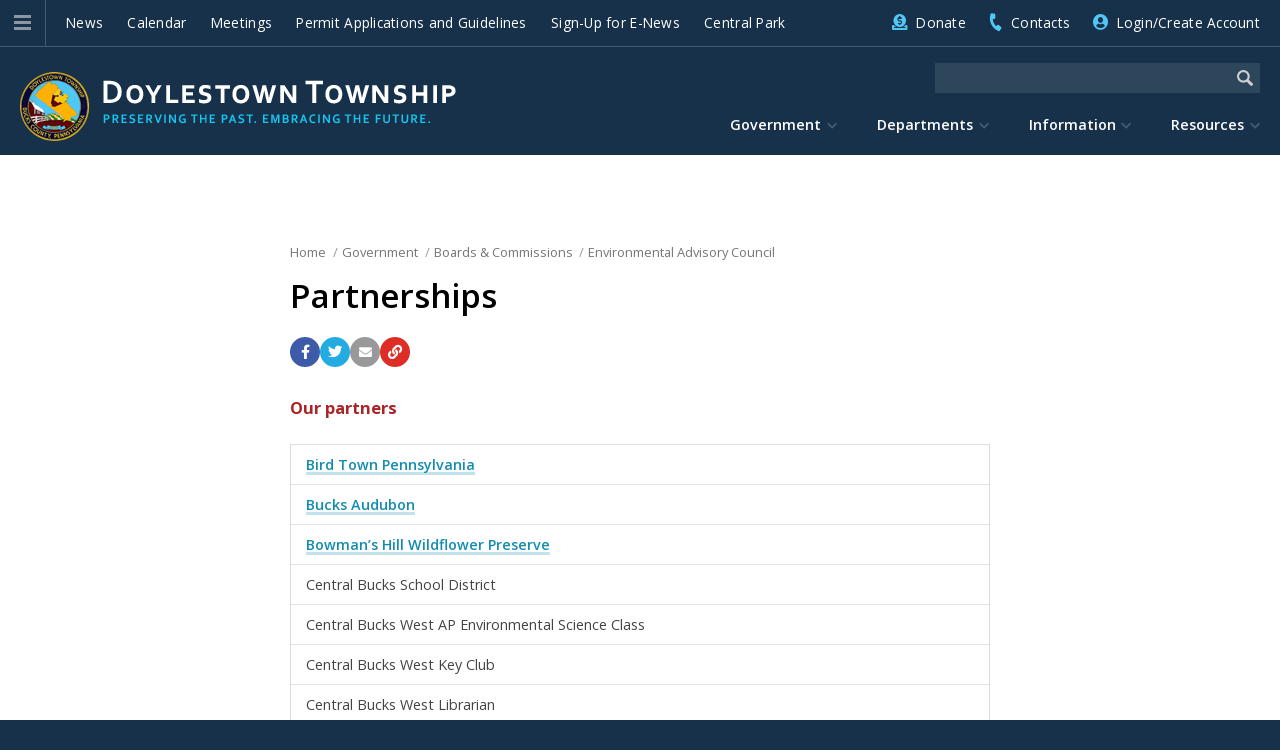

--- FILE ---
content_type: text/html; charset=utf-8
request_url: https://www.doylestownpa.org/government/boards-commissions/environmental-advisory-council/partnerships/
body_size: 13695
content:


<!DOCTYPE html>

<html lang="en">

	<head>

		<meta charset="utf-8" />
		<meta http-equiv="X-UA-Compatible" content="IE=edge,chrome=1" />
		<meta name="viewport" content="width=device-width, initial-scale=1.0" />


    


		<title>Partnerships | Doylestown Township</title>
		<link rel="canonical" href="https://www.doylestownpa.org/government/boards-commissions/environmental-advisory-council/partnerships/" />


		<meta property="og:site_name" content="Doylestown Township" />
		<meta name="application-name" content="Doylestown Township" />

		<meta property="og:title" content="Partnerships" />
		<meta property="og:type" content="Website" />
		<meta property="og:url" content="https://www.doylestownpa.org/government/boards-commissions/environmental-advisory-council/partnerships/" />
		<meta property="og:locale" content="en_US" />


		<meta name="twitter:title" content="Partnerships" />
		<meta name="twitter:domain" content="https://www.doylestownpa.org" />


		<link rel="shortcut icon" type="image/png" href="/images/favicons/favicon80.png">
		<link rel="apple-touch-icon" href="/images/favicons/favicon200.png" />
		<meta name="msapplication-square70x70logo" content="/images/favicons/favicon80.png" />
		<meta name="msapplication-square150x150logo" content="/images/favicons/favicon200.png" />

		<!-- CSS -->
		<!-- Font Awesome -->
		<link rel="stylesheet" type="text/css"  href="/inc/font-awesome/css/all.css" />
		<!-- Fancy Apps -->
		<link rel="stylesheet" type="text/css"  href="/inc/FancyBox/jquery.fancybox.min.css" />
		<!-- SnackBar -->
		<link rel="stylesheet" type="text/css" href="/inc/SnackBar/snackbar.css" />
		<!-- pickadate.js -->
		<link rel="stylesheet" type="text/css" href="/inc/pickadate.js/themes/default.css" />
		<link rel="stylesheet" type="text/css" href="/inc/pickadate.js/themes/default.date.css" />
		<link rel="stylesheet" type="text/css" href="/inc/pickadate.js/themes/default.time.css" />
		<!-- Fonts -->
		<link href="https://fonts.googleapis.com/css?family=Open+Sans:400italic,400,300,600,700" rel="stylesheet" />
        <link href="https://fonts.googleapis.com/css?family=Roboto:400,500,700" rel="stylesheet" />
		<link rel="preconnect" href="https://fonts.googleapis.com" />
		<link rel="preconnect" href="https://fonts.gstatic.com" crossorigin />
		<link href="https://fonts.googleapis.com/css2?family=Caveat:wght@600&display=swap" rel="stylesheet" />
		<!-- Fonts, Client -->

		<!-- Design -->
		<link rel="stylesheet" type="text/css" href="/Css/v-639003572630695977/Main.css" />
		<link rel="stylesheet" type="text/css" href="/inc/Balloon.css" />





		<!-- Google Analytics -->
		<script>
			(function(i,s,o,g,r,a,m){i['GoogleAnalyticsObject']=r;i[r]=i[r]||function(){
			(i[r].q=i[r].q||[]).push(arguments)},i[r].l=1*new Date();a=s.createElement(o),
			m=s.getElementsByTagName(o)[0];a.async=1;a.src=g;m.parentNode.insertBefore(a,m)
			})(window,document,'script','https://www.google-analytics.com/analytics.js','ga');

			ga('create', 'UA-179619612-1', 'auto');
			ga('send', 'pageview');
		</script>
		<!-- End Google Analytics -->

	</head>



	<body class="preload">

		






		<a href="#article" id="skip-nav" class="acc-tab">Skip to content</a>



		<div id="print-header" class="print-only">Doylestown Township</div>

		


<div id="sticky-header" class="cf" tabindex="-1">
	<button class="nav-button" tabindex="0" role="button" aria-label="Navigation Button" aria-expanded="false" aria-controls="mobile-nav"><span></span></button>
	<a href="/" title="Back to the Home Page" id="sh-logo"></a>
		<form method="get" action="/search/"><input type="text" class="search-term" name="search" aria-label="Search the website" /><input type="image" src="/images/icons/search-white-75.png" class="search-button" aria-label="Begin Search" /></form>
</div>

<div id="header-curve"></div>

<header id="header" class="cf">
	<button class="nav-button" tabindex="0" role="button" aria-label="Navigation Button" aria-expanded="false" aria-controls="mobile-nav"><span></span></button>
	<div id="t-links" class="cf">	
		<div id="t-links-left" class="cf">					
				<span id="q-links">
						<a href="/resources/news/">News</a>
						<a href="/resources/calendar/">Calendar</a>
						<a href="/government/meetings/">Meetings</a>
						<a href="/departments/code-and-zoning/permit-applications-and-guidelines/">Permit Applications and Guidelines</a>
						<a href="https://list.robly.com/subscribe?a=de16ba03cabdc1d553bd0b880c494e0d" target="_blank">Sign-Up for E-News</a>
						<a href="/information/central-park-improvements/">Central Park Improvements</a>
				</span>
		</div>
		<div id="t-links-right" class="cf">
<i class="fas fa-donate"></i><a href="https://interland3.donorperfect.net/weblink/weblink.aspx?name=E361408&amp;id=1" target="_blank">Donate</a>
<i class="fas fa-phone"></i><a href="/resources/contact-directory/">Contacts</a>						
			


	<span id="login-status">
			<i class="fas fa-user-circle"></i><a href="/my-account/">Login/Create Account</a>
	</span>

		</div>
	</div>
	<div id="h-top">
		<div class="page">
			<a href="/" title="Back to the Home Page" id="h-logo"></a>
					<a href="/search/" id="search-link" aria-label="Go to the search page"></a>
					<form method="get" action="/search/"><input type="text" class="search-term" name="search" aria-label="Search the website" /><input type="image" src="/images/icons/search-white-75.png" class="search-button" aria-label="Begin Search" /></form>

			<nav aria-label="Main Navigation" role="navigation">
					<ul>
			<li class="chevron-down on">
				<a href="/government/" role="menuitem">Government</a>
					<div class="menu-pu">
							<a href="/government/board-of-supervisors/">Board of Supervisors</a>
							<a href="/government/boards-commissions/" class="on">Boards &amp; Commissions</a>
							<a href="/government/meetings/">Meetings</a>
							<a href="/government/tax-collector/">Tax Collector</a>
					</div>
			</li>
			<li class="chevron-down">
				<a href="/departments/" role="menuitem">Departments</a>
					<div class="menu-pu">
							<a href="/departments/administration/">Administration</a>
							<a href="/departments/code-and-zoning/">Code and Zoning</a>
							<a href="/departments/doylestown-municipal-authority-dtma/">Doylestown Municipal Authority (DTMA)</a>
							<a href="/departments/emergency-management/">Emergency Management</a>
							<a href="/departments/finance/">Finance</a>
							<a href="/departments/parks-recreation/">Parks &amp; Recreation</a>
							<a href="https://bucks.crimewatchpa.com/doylestowntwppd">Police</a>
							<a href="/departments/public-information/">Public Information</a>
							<a href="/departments/public-works/">Public Works</a>
					</div>
			</li>
			<li class="chevron-down">
				<a href="/information/" role="menuitem">Information</a>
					<div class="menu-pu">
							<a href="/information/bike-hike/">Bike &amp; Hike</a>
							<a href="/information/helpful-links/">Helpful Links</a>
							<a href="/information/history/">History</a>
							<a href="/information/maps/">Maps</a>
							<a href="/information/right-to-know/">Right To Know</a>
							<a href="/information/septic-sewer-water/">Septic, Sewer &amp; Water</a>
							<a href="/information/septic-management-program/">Septic Management Program</a>
							<a href="/information/single-use-plastics/">Single-Use Plastics</a>
							<a href="/information/stormwater-management/">Stormwater Management</a>
							<a href="/information/township-code/">Township Code</a>
							<a href="/information/trash-recycling/">Trash &amp; Recycling</a>
							<a href="/information/voter-information/">Voter Information</a>
							<a href="/information/central-park-improvements/">Central Park Improvements</a>
					</div>
			</li>
			<li class="chevron-down">
				<a href="/resources/" role="menuitem">Resources</a>
					<div class="menu-pu">
							<a href="/resources/calendar/">Calendar</a>
							<a href="/resources/contact-directory/">Contact &amp; Directory</a>
							<a href="/resources/documents-forms-permits/">Documents, Forms &amp; Permits</a>
							<a href="/resources/feedback/">Feedback</a>
							<a href="/resources/news/">News</a>
							<a href="/resources/site-map/">Site Map</a>
							<a href="/resources/request-for-services/">Request for Services</a>
					</div>
			</li>

					</ul>
			</nav>
		</div>
	</div>
</header>






 

        


<div id="sticky-menu" tabindex="-1" aria-label="Website Menu" class="is-modal">

<button id="sm-current-menu-item" class="acc-tab">Go to current menu item</button>		<div class="row nav">
			<nav role="navigation" aria-label="Website Navigation" id="mobile-nav">
				<ul class="sticky-nav" aria-label="Website Menu" role="menubar">
				<li class="section-more">
					<a href="/government/" role="menuitem" class="section-main">Government</a>
						<button class="sm-more" role="button" aria-label="View more Government menu items" aria-expanded="false"><i class="fas fa-chevron-right"></i></button>
							<ul class="" aria-label="Government" role="menu">
				<li class="section-more">
					<a href="/government/board-of-supervisors/" role="menuitem" class="section">Board of Supervisors</a>
						<button class="sm-more" role="button" aria-label="View more Board of Supervisors menu items" aria-expanded="false"><i class="fas fa-chevron-right"></i></button>
							<ul class="" aria-label="Board of Supervisors" role="menu">
				<li>
					<a href="/government/board-of-supervisors/unsung-hero-community-service-award-committee/" role="menuitem" class="section">Unsung Hero Community Service Award Committee</a>
					
				</li>
				<li>
					<a href="/government/board-of-supervisors/vacancy-board/" role="menuitem" class="section">Vacancy Board</a>
					
				</li>
		</ul>

				</li>
				<li class="section-more">
					<a href="/government/boards-commissions/" role="menuitem" class="section">Boards &amp; Commissions</a>
						<button class="sm-more" role="button" aria-label="View more Boards &amp; Commissions menu items" aria-expanded="false"><i class="fas fa-chevron-right"></i></button>
							<ul class="" aria-label="Boards &amp; Commissions" role="menu">
				<li>
					<a href="/government/boards-commissions/agricultural-security-advisory-council/" role="menuitem" class="section">Agricultural Security Advisory Council</a>
					
				</li>
				<li>
					<a href="/government/boards-commissions/bike-and-hike-committee/" role="menuitem" class="section">Bike and Hike Committee</a>
					
				</li>
				<li>
					<a href="/government/boards-commissions/board-of-auditors/" role="menuitem" class="section">Board of Auditors</a>
					
				</li>
				<li class="section-more">
					<a href="/government/boards-commissions/environmental-advisory-council/" role="menuitem" class="section">Environmental Advisory Council</a>
						<button class="sm-more" role="button" aria-label="View more Environmental Advisory Council menu items" aria-expanded="false"><i class="fas fa-chevron-right"></i></button>
							<ul class="" aria-label="Environmental Advisory Council" role="menu">
				<li>
					<a href="/government/boards-commissions/environmental-advisory-council/education/" role="menuitem" class="section">Education</a>
					
				</li>
				<li>
					<a href="/government/boards-commissions/environmental-advisory-council/events-volunteering/" role="menuitem" class="section">Events &amp; Volunteering</a>
					
				</li>
				<li>
					<a href="/government/boards-commissions/environmental-advisory-council/partnerships/" role="menuitem" class="section sm-nav-current">Partnerships</a>
					
				</li>
				<li>
					<a href="/government/boards-commissions/environmental-advisory-council/programs/" role="menuitem" class="section">Programs</a>
					
				</li>
				<li>
					<a href="/government/boards-commissions/environmental-advisory-council/recognition/" role="menuitem" class="section">Recognition</a>
					
				</li>
				<li>
					<a href="/government/boards-commissions/environmental-advisory-council/resources/" role="menuitem" class="section">Resources</a>
					
				</li>
				<li>
					<a href="/government/boards-commissions/environmental-advisory-council/ymca-native-plant-garden/" role="menuitem" class="section">YMCA Native Plant Garden</a>
					
				</li>
		</ul>

				</li>
				<li>
					<a href="/government/boards-commissions/finance-committee/" role="menuitem" class="section">Finance Committee</a>
					
				</li>
				<li>
					<a href="/government/boards-commissions/friends-of-kids-castle/" role="menuitem" class="section">Friends of Kids Castle</a>
					
				</li>
				<li>
					<a href="/government/boards-commissions/historical-architectural-review-board/" role="menuitem" class="section">Historical Architectural Review Board</a>
					
				</li>
				<li>
					<a href="/government/boards-commissions/human-relations-commission/" role="menuitem" class="section">Human Relations Commission</a>
					
				</li>
				<li>
					<a href="/government/boards-commissions/local-traffic-advisory-committee/" role="menuitem" class="section">Local Traffic Advisory Committee</a>
					
				</li>
				<li>
					<a href="/government/boards-commissions/municipal-authority-dtma/" role="menuitem" class="section">Municipal Authority (DTMA)</a>
					
				</li>
				<li>
					<a href="/government/boards-commissions/park-and-recreation-board/" role="menuitem" class="section">Park and Recreation Board</a>
					
				</li>
				<li>
					<a href="/government/boards-commissions/pension-advisory-committee/" role="menuitem" class="section">Pension Advisory Committee</a>
					
				</li>
				<li>
					<a href="/government/boards-commissions/planning-commission/" role="menuitem" class="section">Planning Commission</a>
					
				</li>
				<li>
					<a href="/government/boards-commissions/public-water-sewer-advisory-board/" role="menuitem" class="section">Public Water &amp; Sewer Advisory Board</a>
					
				</li>
				<li>
					<a href="/government/boards-commissions/telecommunications-advisory-board/" role="menuitem" class="section">Telecommunications Advisory Board</a>
					
				</li>
				<li>
					<a href="/government/boards-commissions/ucc-board-of-appeals/" role="menuitem" class="section">UCC Board of Appeals</a>
					
				</li>
				<li class="section-more">
					<a href="/government/boards-commissions/veterans-advisory-committee/" role="menuitem" class="section">Veterans Advisory Committee</a>
						<button class="sm-more" role="button" aria-label="View more Veterans Advisory Committee menu items" aria-expanded="false"><i class="fas fa-chevron-right"></i></button>
							<ul class="" aria-label="Veterans Advisory Committee" role="menu">
				<li>
					<a href="/government/boards-commissions/veterans-advisory-committee/military-recognition-program/" role="menuitem" class="section">Military Recognition Program</a>
					
				</li>
		</ul>

				</li>
				<li>
					<a href="/government/boards-commissions/zoning-hearing-board/" role="menuitem" class="section">Zoning Hearing Board</a>
					
				</li>
				<li>
					<a href="/government/boards-commissions/vacancies/" role="menuitem" class="section">Vacancies</a>
					
				</li>
		</ul>

				</li>
				<li>
					<a href="/government/meetings/" role="menuitem" class="section">Meetings</a>
					
				</li>
				<li>
					<a href="/government/tax-collector/" role="menuitem" class="section">Tax Collector</a>
					
				</li>
		</ul>

				</li>
				<li class="section-more">
					<a href="/departments/" role="menuitem" class="section-main">Departments</a>
						<button class="sm-more" role="button" aria-label="View more Departments menu items" aria-expanded="false"><i class="fas fa-chevron-right"></i></button>
							<ul class="" aria-label="Departments" role="menu">
				<li class="section-more">
					<a href="/departments/administration/" role="menuitem" class="section">Administration</a>
						<button class="sm-more" role="button" aria-label="View more Administration menu items" aria-expanded="false"><i class="fas fa-chevron-right"></i></button>
							<ul class="" aria-label="Administration" role="menu">
				<li>
					<a href="/departments/administration/documents-forms/" role="menuitem" class="section">Documents &amp; Forms</a>
					
				</li>
				<li>
					<a href="/departments/administration/history-of-doylestown/" role="menuitem" class="section">History of Doylestown</a>
					
				</li>
				<li>
					<a href="/departments/administration/employment/" role="menuitem" class="section">Employment</a>
					
				</li>
				<li>
					<a href="/departments/administration/right-to-know/" role="menuitem" class="section">Right to Know</a>
					
				</li>
				<li>
					<a href="/departments/administration/newsletters/" role="menuitem" class="section">Newsletters</a>
					
				</li>
				<li>
					<a href="/departments/administration/new-resident-packet/" role="menuitem" class="section">New Resident Packet</a>
					
				</li>
		</ul>

				</li>
				<li class="section-more">
					<a href="/departments/code-and-zoning/" role="menuitem" class="section">Code and Zoning</a>
						<button class="sm-more" role="button" aria-label="View more Code and Zoning menu items" aria-expanded="false"><i class="fas fa-chevron-right"></i></button>
							<ul class="" aria-label="Code and Zoning" role="menu">
				<li>
					<a href="https://ecode360.com/DO1312" role="menuitem" class="section">Township Code</a>
					
				</li>
				<li>
					<a href="/departments/code-and-zoning/permit-applications-and-guidelines/" role="menuitem" class="section">Permit Applications and Guidelines</a>
					
				</li>
				<li>
					<a href="https://doylestownpa.org/media/5915/20226-jan-20-fee-schedule-2026-with-signatures.pdf" role="menuitem" class="section">Fee Schedule</a>
					
				</li>
				<li>
					<a href="/departments/code-and-zoning/zoning-hearing-board/" role="menuitem" class="section">Zoning Hearing Board</a>
					
				</li>
				<li>
					<a href="/departments/code-and-zoning/planning-commission/" role="menuitem" class="section">Planning Commission</a>
					
				</li>
				<li>
					<a href="/departments/code-and-zoning/monthly-building-statistic-reports/" role="menuitem" class="section">Monthly Building Statistic Reports</a>
					
				</li>
		</ul>

				</li>
				<li class="section-more">
					<a href="/departments/doylestown-municipal-authority-dtma/" role="menuitem" class="section">Doylestown Municipal Authority (DTMA)</a>
						<button class="sm-more" role="button" aria-label="View more Doylestown Municipal Authority (DTMA) menu items" aria-expanded="false"><i class="fas fa-chevron-right"></i></button>
							<ul class="" aria-label="Doylestown Municipal Authority (DTMA)" role="menu">
				<li>
					<a href="/departments/doylestown-municipal-authority-dtma/dtma-public-water-system/" role="menuitem" class="section">DTMA Public Water System</a>
					
				</li>
				<li>
					<a href="/departments/doylestown-municipal-authority-dtma/dtma-authority-board/" role="menuitem" class="section">DTMA Authority Board</a>
					
				</li>
				<li>
					<a href="/departments/doylestown-municipal-authority-dtma/dtma-contact-form/" role="menuitem" class="section">DTMA Contact Form</a>
					
				</li>
				<li>
					<a href="/departments/doylestown-municipal-authority-dtma/central-wells-5-7-treatment-upgrade-project/" role="menuitem" class="section">Central Wells 5 &amp; 7 Treatment Upgrade Project</a>
					
				</li>
				<li>
					<a href="/departments/doylestown-municipal-authority-dtma/water-bills/" role="menuitem" class="section">Water Bills</a>
					
				</li>
				<li class="section-more">
					<a href="/departments/doylestown-municipal-authority-dtma/water-quality/" role="menuitem" class="section">Water Quality</a>
						<button class="sm-more" role="button" aria-label="View more Water Quality menu items" aria-expanded="false"><i class="fas fa-chevron-right"></i></button>
							<ul class="" aria-label="Water Quality" role="menu">
				<li>
					<a href="/departments/doylestown-municipal-authority-dtma/water-quality/cross-keyseaston-road-area-pfoapfos-update/" role="menuitem" class="section">Cross Keys/Easton Road Area PFOA/PFOS Update</a>
					
				</li>
		</ul>

				</li>
				<li>
					<a href="/departments/doylestown-municipal-authority-dtma/cross-connection-and-backflow/" role="menuitem" class="section">Cross Connection and Backflow</a>
					
				</li>
				<li>
					<a href="/departments/doylestown-municipal-authority-dtma/water-conservation-tips/" role="menuitem" class="section">Water Conservation Tips</a>
					
				</li>
				<li>
					<a href="/departments/doylestown-municipal-authority-dtma/documents-forms/" role="menuitem" class="section">Documents &amp; Forms</a>
					
				</li>
		</ul>

				</li>
				<li class="section-more">
					<a href="/departments/emergency-management/" role="menuitem" class="section">Emergency Management</a>
						<button class="sm-more" role="button" aria-label="View more Emergency Management menu items" aria-expanded="false"><i class="fas fa-chevron-right"></i></button>
							<ul class="" aria-label="Emergency Management" role="menu">
				<li>
					<a href="/departments/emergency-management/emergency-operations-plan/" role="menuitem" class="section">Emergency Operations Plan</a>
					
				</li>
				<li>
					<a href="/departments/emergency-management/resident-responsibilities-in-emergency-preparedness/" role="menuitem" class="section">Resident Responsibilities in Emergency Preparedness</a>
					
				</li>
				<li>
					<a href="/departments/emergency-management/public-safety/" role="menuitem" class="section">Public Safety</a>
					
				</li>
				<li>
					<a href="/departments/emergency-management/emergency-services/" role="menuitem" class="section">Emergency Services</a>
					
				</li>
		</ul>

				</li>
				<li class="section-more">
					<a href="/departments/finance/" role="menuitem" class="section">Finance</a>
						<button class="sm-more" role="button" aria-label="View more Finance menu items" aria-expanded="false"><i class="fas fa-chevron-right"></i></button>
							<ul class="" aria-label="Finance" role="menu">
				<li>
					<a href="/departments/finance/act-44-disclosures-municipal-pension/" role="menuitem" class="section">Act 44 Disclosures - Municipal Pension</a>
					
				</li>
				<li>
					<a href="/departments/finance/financial-statements/" role="menuitem" class="section">Financial Statements</a>
					
				</li>
				<li>
					<a href="/departments/finance/budget-documents/" role="menuitem" class="section">Budget Documents</a>
					
				</li>
		</ul>

				</li>
				<li class="section-more">
					<a href="/departments/parks-recreation/" role="menuitem" class="section">Parks &amp; Recreation</a>
						<button class="sm-more" role="button" aria-label="View more Parks &amp; Recreation menu items" aria-expanded="false"><i class="fas fa-chevron-right"></i></button>
							<ul class="" aria-label="Parks &amp; Recreation" role="menu">
				<li class="section-more">
					<a href="/departments/parks-recreation/about/" role="menuitem" class="section">About</a>
						<button class="sm-more" role="button" aria-label="View more About menu items" aria-expanded="false"><i class="fas fa-chevron-right"></i></button>
							<ul class="" aria-label="About" role="menu">
				<li>
					<a href="/departments/parks-recreation/about/online-registration/" role="menuitem" class="section">Online Registration</a>
					
				</li>
				<li>
					<a href="/departments/parks-recreation/about/volunteer/" role="menuitem" class="section">Volunteer</a>
					
				</li>
				<li>
					<a href="/departments/parks-recreation/about/affilitates/" role="menuitem" class="section">Affilitates</a>
					
				</li>
				<li>
					<a href="/departments/parks-recreation/about/park-maintenance/" role="menuitem" class="section">Park Maintenance</a>
					
				</li>
				<li>
					<a href="/departments/parks-recreation/about/contact-information/" role="menuitem" class="section">Contact Information</a>
					
				</li>
				<li class="section-more">
					<a href="/departments/parks-recreation/about/sponsorship/" role="menuitem" class="section">Sponsorship</a>
						<button class="sm-more" role="button" aria-label="View more Sponsorship menu items" aria-expanded="false"><i class="fas fa-chevron-right"></i></button>
							<ul class="" aria-label="Sponsorship" role="menu">
				<li>
					<a href="/departments/parks-recreation/about/sponsorship/legacy-program/" role="menuitem" class="section">Legacy Program</a>
					
				</li>
				<li>
					<a href="/departments/parks-recreation/about/sponsorship/event-partners/" role="menuitem" class="section">Event Partners</a>
					
				</li>
				<li>
					<a href="/departments/parks-recreation/about/sponsorship/performing-arts-partner/" role="menuitem" class="section">Performing Arts Partner</a>
					
				</li>
				<li>
					<a href="/departments/parks-recreation/about/sponsorship/our-sponsors/" role="menuitem" class="section">Our Sponsors</a>
					
				</li>
		</ul>

				</li>
		</ul>

				</li>
				<li class="section-more">
					<a href="/departments/parks-recreation/programs-events/" role="menuitem" class="section">Programs &amp; Events</a>
						<button class="sm-more" role="button" aria-label="View more Programs &amp; Events menu items" aria-expanded="false"><i class="fas fa-chevron-right"></i></button>
							<ul class="" aria-label="Programs &amp; Events" role="menu">
				<li>
					<a href="/departments/parks-recreation/programs-events/for-instructors/" role="menuitem" class="section">For Instructors</a>
					
				</li>
				<li>
					<a href="/departments/parks-recreation/programs-events/discount-tickets/" role="menuitem" class="section">Discount Tickets</a>
					
				</li>
		</ul>

				</li>
				<li>
					<a href="/departments/parks-recreation/performing-arts/" role="menuitem" class="section">Performing Arts</a>
					
				</li>
				<li>
					<a href="/departments/parks-recreation/rentals/" role="menuitem" class="section">Rentals</a>
					
				</li>
				<li class="section-more">
					<a href="/departments/parks-recreation/parks/" role="menuitem" class="section">Parks</a>
						<button class="sm-more" role="button" aria-label="View more Parks menu items" aria-expanded="false"><i class="fas fa-chevron-right"></i></button>
							<ul class="" aria-label="Parks" role="menu">
				<li>
					<a href="/departments/parks-recreation/parks/bridge-point-park/" role="menuitem" class="section">Bridge Point Park</a>
					
				</li>
				<li>
					<a href="/departments/parks-recreation/parks/castle-valley-park/" role="menuitem" class="section">Castle Valley Park</a>
					
				</li>
				<li>
					<a href="/departments/parks-recreation/parks/central-park/" role="menuitem" class="section">Central Park</a>
					
				</li>
				<li>
					<a href="/departments/parks-recreation/parks/neamand-park/" role="menuitem" class="section">Neamand Park</a>
					
				</li>
				<li>
					<a href="/departments/parks-recreation/parks/sauerman-park/" role="menuitem" class="section">Sauerman Park</a>
					
				</li>
				<li>
					<a href="/departments/parks-recreation/parks/triangle-park/" role="menuitem" class="section">Triangle Park</a>
					
				</li>
				<li>
					<a href="/departments/parks-recreation/parks/turk-park/" role="menuitem" class="section">Turk Park</a>
					
				</li>
				<li>
					<a href="/departments/parks-recreation/parks/dog-park/" role="menuitem" class="section">Dog Park</a>
					
				</li>
		</ul>

				</li>
				<li class="section-more">
					<a href="/departments/parks-recreation/dog-park/" role="menuitem" class="section">Dog Park</a>
						<button class="sm-more" role="button" aria-label="View more Dog Park menu items" aria-expanded="false"><i class="fas fa-chevron-right"></i></button>
							<ul class="" aria-label="Dog Park" role="menu">
				<li>
					<a href="/departments/parks-recreation/dog-park/rules/" role="menuitem" class="section">Rules</a>
					
				</li>
				<li>
					<a href="/departments/parks-recreation/dog-park/getting-started-registration/" role="menuitem" class="section">Getting Started &amp; Registration</a>
					
				</li>
				<li>
					<a href="/departments/parks-recreation/dog-park/annual-renewal-refunds/" role="menuitem" class="section">Annual Renewal &amp; Refunds</a>
					
				</li>
				<li>
					<a href="/departments/parks-recreation/dog-park/canine-classes/" role="menuitem" class="section">Canine Classes</a>
					
				</li>
		</ul>

				</li>
				<li>
					<a href="/departments/parks-recreation/trails/" role="menuitem" class="section">Trails</a>
					
				</li>
				<li>
					<a href="/departments/parks-recreation/documents-forms/" role="menuitem" class="section">Documents</a>
					
				</li>
				<li class="section-more">
					<a href="/departments/parks-recreation/crc-courts/" role="menuitem" class="section">CRC &amp; Courts</a>
						<button class="sm-more" role="button" aria-label="View more CRC &amp; Courts menu items" aria-expanded="false"><i class="fas fa-chevron-right"></i></button>
							<ul class="" aria-label="CRC &amp; Courts" role="menu">
				<li>
					<a href="/departments/parks-recreation/crc-courts/community-recreation-center-crc/" role="menuitem" class="section">Community Recreation Center (CRC)</a>
					
				</li>
				<li>
					<a href="/departments/parks-recreation/crc-courts/sports-courts/" role="menuitem" class="section">Sports Courts</a>
					
				</li>
		</ul>

				</li>
		</ul>

				</li>
				<li>
					<a href="https://bucks.crimewatchpa.com/doylestowntwppd" role="menuitem" class="section">Police</a>
					
				</li>
				<li class="section-more">
					<a href="/departments/public-information/" role="menuitem" class="section">Public Information</a>
						<button class="sm-more" role="button" aria-label="View more Public Information menu items" aria-expanded="false"><i class="fas fa-chevron-right"></i></button>
							<ul class="" aria-label="Public Information" role="menu">
				<li>
					<a href="/departments/public-information/doylestown-tv/" role="menuitem" class="section">Doylestown TV</a>
					
				</li>
		</ul>

				</li>
				<li class="section-more">
					<a href="/departments/public-works/" role="menuitem" class="section">Public Works</a>
						<button class="sm-more" role="button" aria-label="View more Public Works menu items" aria-expanded="false"><i class="fas fa-chevron-right"></i></button>
							<ul class="" aria-label="Public Works" role="menu">
				<li>
					<a href="/departments/public-works/road-program/" role="menuitem" class="section">Road Program</a>
					
				</li>
				<li>
					<a href="/departments/public-works/maintenance-of-roadways/" role="menuitem" class="section">Maintenance of Roadways</a>
					
				</li>
				<li>
					<a href="/departments/public-works/state-roads/" role="menuitem" class="section">State Roads</a>
					
				</li>
				<li>
					<a href="/departments/public-works/maps/" role="menuitem" class="section">Maps</a>
					
				</li>
				<li>
					<a href="/departments/public-works/adopt-a-road/" role="menuitem" class="section">Adopt a Road</a>
					
				</li>
				<li>
					<a href="/departments/public-works/naturalized-basin-open-space-program/" role="menuitem" class="section">Naturalized Basin &amp; Open Space Program</a>
					
				</li>
		</ul>

				</li>
		</ul>

				</li>
				<li class="section-more">
					<a href="/information/" role="menuitem" class="section-main">Information</a>
						<button class="sm-more" role="button" aria-label="View more Information menu items" aria-expanded="false"><i class="fas fa-chevron-right"></i></button>
							<ul class="" aria-label="Information" role="menu">
				<li class="section-more">
					<a href="/information/bike-hike/" role="menuitem" class="section">Bike &amp; Hike</a>
						<button class="sm-more" role="button" aria-label="View more Bike &amp; Hike menu items" aria-expanded="false"><i class="fas fa-chevron-right"></i></button>
							<ul class="" aria-label="Bike &amp; Hike" role="menu">
				<li>
					<a href="/information/bike-hike/doylestown-township-trail-videos/" role="menuitem" class="section">Doylestown Township Trail Videos</a>
					
				</li>
		</ul>

				</li>
				<li class="section-more">
					<a href="/information/helpful-links/" role="menuitem" class="section">Helpful Links</a>
						<button class="sm-more" role="button" aria-label="View more Helpful Links menu items" aria-expanded="false"><i class="fas fa-chevron-right"></i></button>
							<ul class="" aria-label="Helpful Links" role="menu">
				<li>
					<a href="/information/helpful-links/drug-awareness-prevention-and-education/" role="menuitem" class="section">Drug Awareness, Prevention and Education</a>
					
				</li>
				<li>
					<a href="/information/helpful-links/transportation/" role="menuitem" class="section">Transportation</a>
					
				</li>
				<li>
					<a href="https://buckslib.org/" role="menuitem" class="section">Bucks County Free Library</a>
					
				</li>
		</ul>

				</li>
				<li>
					<a href="/information/history/" role="menuitem" class="section">History</a>
					
				</li>
				<li>
					<a href="/information/maps/" role="menuitem" class="section">Maps</a>
					
				</li>
				<li>
					<a href="/information/right-to-know/" role="menuitem" class="section">Right To Know</a>
					
				</li>
				<li class="section-more">
					<a href="/information/septic-sewer-water/" role="menuitem" class="section">Septic, Sewer &amp; Water</a>
						<button class="sm-more" role="button" aria-label="View more Septic, Sewer &amp; Water menu items" aria-expanded="false"><i class="fas fa-chevron-right"></i></button>
							<ul class="" aria-label="Septic, Sewer &amp; Water" role="menu">
				<li>
					<a href="/information/septic-sewer-water/septic-management-program/" role="menuitem" class="section">Septic Management Program</a>
					
				</li>
				<li>
					<a href="/information/septic-sewer-water/public-water/" role="menuitem" class="section">Public Water</a>
					
				</li>
				<li class="section-more">
					<a href="/information/septic-sewer-water/public-sewer-information/" role="menuitem" class="section">Public Sewer Information</a>
						<button class="sm-more" role="button" aria-label="View more Public Sewer Information menu items" aria-expanded="false"><i class="fas fa-chevron-right"></i></button>
							<ul class="" aria-label="Public Sewer Information" role="menu">
				<li class="section-more">
					<a href="/information/septic-sewer-water/public-sewer-information/pebble-ridge-woodridge-and-vicinity-sewer-water-project/" role="menuitem" class="section">Pebble Ridge / Woodridge and Vicinity Sewer &amp; Water Project</a>
						<button class="sm-more" role="button" aria-label="View more Pebble Ridge / Woodridge and Vicinity Sewer &amp; Water Project menu items" aria-expanded="false"><i class="fas fa-chevron-right"></i></button>
							<ul class="" aria-label="Pebble Ridge / Woodridge and Vicinity Sewer &amp; Water Project" role="menu">
				<li>
					<a href="/information/septic-sewer-water/public-sewer-information/pebble-ridge-woodridge-and-vicinity-sewer-water-project/how-do-i-connect/" role="menuitem" class="section">How do I Connect?</a>
					
				</li>
				<li>
					<a href="/information/septic-sewer-water/public-sewer-information/pebble-ridge-woodridge-and-vicinity-sewer-water-project/faq/" role="menuitem" class="section">FAQ</a>
					
				</li>
				<li>
					<a href="/information/septic-sewer-water/public-sewer-information/pebble-ridge-woodridge-and-vicinity-sewer-water-project/weekly-bcwsa-updates/" role="menuitem" class="section">Weekly BCWSA Updates</a>
					
				</li>
				<li>
					<a href="/information/septic-sewer-water/public-sewer-information/pebble-ridge-woodridge-and-vicinity-sewer-water-project/road-program-paving-and-curbing-projects/" role="menuitem" class="section">Road Program: Paving and Curbing Projects</a>
					
				</li>
				<li>
					<a href="/information/septic-sewer-water/public-sewer-information/pebble-ridge-woodridge-and-vicinity-sewer-water-project/sewer-progress-map/" role="menuitem" class="section">Sewer Progress Map</a>
					
				</li>
				<li>
					<a href="/information/septic-sewer-water/public-sewer-information/pebble-ridge-woodridge-and-vicinity-sewer-water-project/dtma-updates/" role="menuitem" class="section">DTMA Updates</a>
					
				</li>
				<li>
					<a href="/information/septic-sewer-water/public-sewer-information/pebble-ridge-woodridge-and-vicinity-sewer-water-project/construction-drawings/" role="menuitem" class="section">Construction Drawings</a>
					
				</li>
				<li>
					<a href="/information/septic-sewer-water/public-sewer-information/pebble-ridge-woodridge-and-vicinity-sewer-water-project/pennvest-loan-inforamtion/" role="menuitem" class="section">PENNVEST Loan Inforamtion</a>
					
				</li>
				<li>
					<a href="/information/septic-sewer-water/public-sewer-information/pebble-ridge-woodridge-and-vicinity-sewer-water-project/ordinances/" role="menuitem" class="section">Ordinances</a>
					
				</li>
				<li>
					<a href="/information/septic-sewer-water/public-sewer-information/pebble-ridge-woodridge-and-vicinity-sewer-water-project/presentations-other-information/" role="menuitem" class="section">Presentations &amp; Other Information</a>
					
				</li>
				<li>
					<a href="/information/septic-sewer-water/public-sewer-information/pebble-ridge-woodridge-and-vicinity-sewer-water-project/mailing-media/" role="menuitem" class="section">Mailing Media</a>
					
				</li>
		</ul>

				</li>
		</ul>

				</li>
				<li>
					<a href="/information/septic-sewer-water/baseline-water-quality-data-program/" role="menuitem" class="section">Baseline Water Quality Data Program</a>
					
				</li>
				<li>
					<a href="/information/septic-sewer-water/water-quality-in-our-community/" role="menuitem" class="section">Water Quality in Our Community</a>
					
				</li>
		</ul>

				</li>
				<li class="section-more">
					<a href="/information/septic-management-program/" role="menuitem" class="section">Septic Management Program</a>
						<button class="sm-more" role="button" aria-label="View more Septic Management Program menu items" aria-expanded="false"><i class="fas fa-chevron-right"></i></button>
							<ul class="" aria-label="Septic Management Program" role="menu">
				<li>
					<a href="/information/septic-management-program/private-well-water-testing/" role="menuitem" class="section">Private Well Water Testing</a>
					
				</li>
		</ul>

				</li>
				<li>
					<a href="/information/single-use-plastics/" role="menuitem" class="section">Single-Use Plastics</a>
					
				</li>
				<li class="section-more">
					<a href="/information/stormwater-management/" role="menuitem" class="section">Stormwater Management</a>
						<button class="sm-more" role="button" aria-label="View more Stormwater Management menu items" aria-expanded="false"><i class="fas fa-chevron-right"></i></button>
							<ul class="" aria-label="Stormwater Management" role="menu">
				<li>
					<a href="/information/stormwater-management/stormwater-for-kids/" role="menuitem" class="section">Stormwater for Kids</a>
					
				</li>
				<li>
					<a href="/information/stormwater-management/information-for-homeowners/" role="menuitem" class="section">Information for Homeowners</a>
					
				</li>
				<li>
					<a href="/information/stormwater-management/information-for-students/" role="menuitem" class="section">Information for Students</a>
					
				</li>
				<li>
					<a href="/information/stormwater-management/public-presentations/" role="menuitem" class="section">Public Presentations</a>
					
				</li>
				<li>
					<a href="/information/stormwater-management/public-education/" role="menuitem" class="section">Public Education</a>
					
				</li>
				<li>
					<a href="/information/stormwater-management/public-involvement/" role="menuitem" class="section">Public Involvement</a>
					
				</li>
				<li>
					<a href="/information/stormwater-management/illicit-discharge-detection-elimination/" role="menuitem" class="section">Illicit Discharge Detection &amp; Elimination</a>
					
				</li>
				<li>
					<a href="/information/stormwater-management/construction/" role="menuitem" class="section">Construction</a>
					
				</li>
				<li>
					<a href="/information/stormwater-management/post-construction/" role="menuitem" class="section">Post-Construction</a>
					
				</li>
				<li>
					<a href="/information/stormwater-management/pollution-prevention-good-housekeeping/" role="menuitem" class="section">Pollution Prevention &amp; Good Housekeeping</a>
					
				</li>
		</ul>

				</li>
				<li>
					<a href="/information/township-code/" role="menuitem" class="section">Township Code</a>
					
				</li>
				<li>
					<a href="/information/trash-recycling/" role="menuitem" class="section">Trash &amp; Recycling</a>
					
				</li>
				<li>
					<a href="/information/voter-information/" role="menuitem" class="section">Voter Information</a>
					
				</li>
				<li class="section-more">
					<a href="/information/central-park-improvements/" role="menuitem" class="section">Central Park Improvements</a>
						<button class="sm-more" role="button" aria-label="View more Central Park Improvements menu items" aria-expanded="false"><i class="fas fa-chevron-right"></i></button>
							<ul class="" aria-label="Central Park Improvements" role="menu">
				<li>
					<a href="/information/central-park-improvements/capital-fundraising-campaign/" role="menuitem" class="section">Capital Fundraising Campaign</a>
					
				</li>
				<li>
					<a href="/information/central-park-improvements/partner-with-us/" role="menuitem" class="section">Partner With Us</a>
					
				</li>
		</ul>

				</li>
		</ul>

				</li>
				<li class="section-more">
					<a href="/resources/" role="menuitem" class="section-main">Resources</a>
						<button class="sm-more" role="button" aria-label="View more Resources menu items" aria-expanded="false"><i class="fas fa-chevron-right"></i></button>
							<ul class="" aria-label="Resources" role="menu">
				<li>
					<a href="/resources/calendar/" role="menuitem" class="section">Calendar</a>
					
				</li>
				<li>
					<a href="/resources/contact-directory/" role="menuitem" class="section">Contact &amp; Directory</a>
					
				</li>
				<li>
					<a href="/resources/documents-forms-permits/" role="menuitem" class="section">Documents, Forms &amp; Permits</a>
					
				</li>
				<li>
					<a href="/resources/feedback/" role="menuitem" class="section">Feedback</a>
					
				</li>
				<li>
					<a href="/resources/news/" role="menuitem" class="section">News</a>
					
				</li>
				<li>
					<a href="/resources/site-map/" role="menuitem" class="section">Site Map</a>
					
				</li>
				<li>
					<a href="/resources/request-for-services/" role="menuitem" class="section">Request for Services</a>
					
				</li>
		</ul>

				</li>
									</ul>
			</nav>
		</div>

	<div class="row">
				<h3>My Account</h3>
					<span><i class="fas fa-fw fa-user-circle"></i><a href="/my-account/">Login/Create Account</a></span>

	</div>

			<div class="row">
				<div><a href="https://interland3.donorperfect.net/weblink/weblink.aspx?name=E361408&amp;id=1" class="button" target="_blank"><i class="fas fa-donate"></i>Donate</a></div>
			</div>


			<div class="row">
						<span><i class="fas fa-fw fa-map-marker-alt"></i><a href="/resources/contact-directory/">Address & Directions</a></span>
						<span><i class="fas fa-fw fa-phone"></i><a href="tel:2153489915" rel="nofollow">215-348-9915</a></span>

			</div>


			<div class="row">
				<h3>More</h3>
				<ul>

						<li><a href="/resources/news/">News</a></li>
						<li><a href="/resources/calendar/">Calendar</a></li>
						<li><a href="/government/meetings/">Meetings</a></li>
						<li><a href="/departments/code-and-zoning/permit-applications-and-guidelines/">Permit Applications and Guidelines</a></li>
						<li><a href="https://list.robly.com/subscribe?a=de16ba03cabdc1d553bd0b880c494e0d" target="_blank">Sign-Up for E-News</a></li>
						<li><a href="/information/central-park-improvements/">Central Park Improvements</a></li>

						<li><a href="/resources/contact-directory/">Contact &amp; Directory</a></li>
						<li><a href="/resources/feedback/">Feedback</a></li>
						<li><a href="/resources/site-map/">Site Map</a></li>

				</ul>
			</div>
			<div class="row follow">
<a href="https://www.facebook.com/doylestowntwp" title="Find us on Facebook" aria-label="Find us on Facebook" data-balloon="Facebook" data-balloon-pos="up" target="_blank"><i class="fab fa-facebook-f"></i></a><a href="https://www.twitter.com/doylestowntwp" title="Find us on Twitter" aria-label="Find us on Twitter" data-balloon="Twitter" data-balloon-pos="up" target="_blank"><i class="fab fa-twitter"></i></a><a href="https://www.instagram.com/doylestowntwp" title="Find us on Instagram" aria-label="Find us on Instagram" data-balloon="Instagram" data-balloon-pos="up" target="_blank"><i class="fab fa-instagram"></i></a><a href="https://www.youtube.com/channel/UCG7GEI05Ayh4KlmmfcNCF-Q" title="Watch our YouTube channel" aria-label="Watch our YouTube channel" data-balloon="YouTube" data-balloon-pos="up" target="_blank"><i class="fab fa-youtube"></i></a><a href="https://www.linkedin.com/company/81907778/" title="View our LinkedIn profile" aria-label="View our LinkedIn profile" data-balloon="LinkedIn" data-balloon-pos="up" target="_blank"><i class="fab fa-linkedin-in"></i></a>				<a href="/my-account/" class="signup" title="Email alerts (and more)" aria-label="Email alerts (and more)" data-balloon="Email alerts (and more)" data-balloon-pos="up"><i class="fas fa-bullhorn"></i></a>			</div>


	<button id="sm-close-menu" class="acc-tab">Close menu</button>
</div>










		<section id="article" class="cf">
			<div id="a-wrapper">

				<article class="page">

					<header>
					    
		<div id="placeholder">
					<span><a href="/">Home</a></span>
					<span><a href="/government/">Government<i class="fas fa-chevron-down"></i></a></span>
					<span><a href="/government/boards-commissions/">Boards &amp; Commissions<i class="fas fa-chevron-down"></i></a></span>
					<span><a href="/government/boards-commissions/environmental-advisory-council/">Environmental Advisory Council<i class="fas fa-chevron-down"></i></a><span class="menu-pu"><a href="/government/boards-commissions/environmental-advisory-council/education/">Education</a><a href="/government/boards-commissions/environmental-advisory-council/events-volunteering/">Events &amp; Volunteering</a><a href="/government/boards-commissions/environmental-advisory-council/partnerships/">Partnerships</a><a href="/government/boards-commissions/environmental-advisory-council/programs/">Programs</a><a href="/government/boards-commissions/environmental-advisory-council/recognition/">Recognition</a><a href="/government/boards-commissions/environmental-advisory-council/resources/">Resources</a><a href="/government/boards-commissions/environmental-advisory-council/ymca-native-plant-garden/">YMCA Native Plant Garden</a></span></span>
		</div>


						<h1>Partnerships </h1>
						
						
                        

<div id="page-share" class="social">
	<a class="facebook" aria-label="Share with Facebook" data-balloon="Share with Facebook" data-balloon-pos="up" onclick="window.open(this.href,'my_window','left=20,top=20,width=500,height=400,toolbar=1,resizable=0'); return false;" href="https://www.facebook.com/sharer/sharer.php?u=https://www.doylestownpa.org/government/boards-commissions/environmental-advisory-council/partnerships/"><i class="fab fa-facebook-f"></i></a>
	<a class="twitter" aria-label="Share with Twitter" data-balloon="Tweet this page" data-balloon-pos="up" onclick="window.open(this.href,'my_window','left=20,top=20,width=500,height=400,toolbar=1,resizable=0'); return false;" href="https://twitter.com/share?url=https://www.doylestownpa.org/government/boards-commissions/environmental-advisory-council/partnerships/"><i class="fab fa-twitter"></i></a>
	<a class="email" aria-label="Email a link to this page" data-balloon="Email a link to this page" data-balloon-pos="up" href="javascript:void(0);" onclick="return email_link();"><i class="fas fa-envelope"></i></a>
	<a class="copy-link" aria-label="Copy link to page" data-copy-link="https://www.doylestownpa.org/government/boards-commissions/environmental-advisory-council/partnerships/" data-balloon="Copy link to page" data-balloon-pos="up" href="javascript:void(0)"><i class="fas fa-link"></i></a>
</div>
					</header>

					





					<div id="a-content" class="cf">
                        
                        <div id="c-article" class="article">

                            


        <div class="row grid-row ">    
					<div class="grid-wide grid-content">
						   
    




<h3>Our partners</h3>
<ul class="list-table">
<li><a rel="noopener" href="https://birdtownpa.org/" target="_blank">Bird Town Pennsylvania</a></li>
<li><a rel="noopener" href="https://www.bcas.org/" target="_blank">Bucks Audubon</a></li>
<li><a rel="noopener" href="https://bhwp.org/" target="_blank">Bowman’s Hill Wildflower Preserve</a></li>
<li>Central Bucks School District</li>
<li>Central Bucks West AP Environmental Science Class</li>
<li>Central Bucks West Key Club</li>
<li>Central Bucks West Librarian</li>
<li><a rel="noopener" href="https://delval.edu/" target="_blank">Delaware Valley University</a></li>
<li><a rel="noopener" href="https://ginosnursery.com/" target="_blank">Gino’s Nursery</a></li>
<li><a rel="noopener" href="https://www.kindearthgrowers.com/" target="_blank"><span>Kind Earth Growers</span></a></li>
<li><a rel="noopener" href="https://phsonline.org/" target="_blank">Pennsylvania Horticultural Society</a></li>
<li><a rel="noopener" href="https://extension.psu.edu/" target="_blank">Penn State Extension</a></li>
<li><a rel="noopener" href="/government/boards-commissions/environmental-advisory-council/ymca-native-plant-garden/" target="_blank"><span style="background-color: rgba(60, 197, 236, 0.055);">YMCA Native Plant Garden</span></a></li>
</ul>




					</div>
        </div>



                        
                            




                        
                        </div>

						<div id="c-side">

						    		<nav>
			<h2 class="mobile">Government</h2>        
			<ul>
				<li><a href="/government/board-of-supervisors/" class="more">Board of Supervisors</a>
            <div class="menu-pu">
                    <a href="/government/board-of-supervisors/unsung-hero-community-service-award-committee/">Unsung Hero Community Service Award Committee</a>
                    <a href="/government/board-of-supervisors/vacancy-board/">Vacancy Board</a>
            </div>
				</li>
				<li><a href="/government/boards-commissions/" class="on more">Boards &amp; Commissions</a>
            <ul>
                    <li>
                        <a href="/government/boards-commissions/agricultural-security-advisory-council/">Agricultural Security Advisory Council</a>
                    </li>
                    <li>
                        <a href="/government/boards-commissions/bike-and-hike-committee/">Bike and Hike Committee</a>
                    </li>
                    <li>
                        <a href="/government/boards-commissions/board-of-auditors/">Board of Auditors</a>
                    </li>
                    <li>
                        <a href="/government/boards-commissions/environmental-advisory-council/" class="on">Environmental Advisory Council</a>            <ul>
                    <li>
                        <a href="/government/boards-commissions/environmental-advisory-council/education/">Education</a>
                    </li>
                    <li>
                        <a href="/government/boards-commissions/environmental-advisory-council/events-volunteering/">Events &amp; Volunteering</a>
                    </li>
                    <li>
                        <a href="/government/boards-commissions/environmental-advisory-council/partnerships/" class="on">Partnerships</a>
                    </li>
                    <li>
                        <a href="/government/boards-commissions/environmental-advisory-council/programs/">Programs</a>
                    </li>
                    <li>
                        <a href="/government/boards-commissions/environmental-advisory-council/recognition/">Recognition</a>
                    </li>
                    <li>
                        <a href="/government/boards-commissions/environmental-advisory-council/resources/">Resources</a>
                    </li>
                    <li>
                        <a href="/government/boards-commissions/environmental-advisory-council/ymca-native-plant-garden/">YMCA Native Plant Garden</a>
                    </li>
            </ul>

                    </li>
                    <li>
                        <a href="/government/boards-commissions/finance-committee/">Finance Committee</a>
                    </li>
                    <li>
                        <a href="/government/boards-commissions/friends-of-kids-castle/">Friends of Kids Castle</a>
                    </li>
                    <li>
                        <a href="/government/boards-commissions/historical-architectural-review-board/">Historical Architectural Review Board</a>
                    </li>
                    <li>
                        <a href="/government/boards-commissions/human-relations-commission/">Human Relations Commission</a>
                    </li>
                    <li>
                        <a href="/government/boards-commissions/local-traffic-advisory-committee/">Local Traffic Advisory Committee</a>
                    </li>
                    <li>
                        <a href="/government/boards-commissions/municipal-authority-dtma/">Municipal Authority (DTMA)</a>
                    </li>
                    <li>
                        <a href="/government/boards-commissions/park-and-recreation-board/">Park and Recreation Board</a>
                    </li>
                    <li>
                        <a href="/government/boards-commissions/pension-advisory-committee/">Pension Advisory Committee</a>
                    </li>
                    <li>
                        <a href="/government/boards-commissions/planning-commission/">Planning Commission</a>
                    </li>
                    <li>
                        <a href="/government/boards-commissions/public-water-sewer-advisory-board/">Public Water &amp; Sewer Advisory Board</a>
                    </li>
                    <li>
                        <a href="/government/boards-commissions/telecommunications-advisory-board/">Telecommunications Advisory Board</a>
                    </li>
                    <li>
                        <a href="/government/boards-commissions/ucc-board-of-appeals/">UCC Board of Appeals</a>
                    </li>
                    <li>
                        <a href="/government/boards-commissions/veterans-advisory-committee/">Veterans Advisory Committee</a>            <div class="menu-pu">
                    <a href="/government/boards-commissions/veterans-advisory-committee/military-recognition-program/">Military Recognition Program</a>
            </div>

                    </li>
                    <li>
                        <a href="/government/boards-commissions/zoning-hearing-board/">Zoning Hearing Board</a>
                    </li>
                    <li>
                        <a href="/government/boards-commissions/vacancies/">Vacancies</a>
                    </li>
            </ul>
				</li>
				<li><a href="/government/meetings/">Meetings</a>
				</li>
				<li><a href="/government/tax-collector/">Tax Collector</a>
				</li>
			</ul>    
		</nav>






							<div id="s-sidebar">

                                
            <h2>Doylestown Township</h2>
        <p>


425 Wells Road<br />
Doylestown,
                     PA                     18901        </p>
            <p>
<span class="line">Phone: <a href="tel:2153489915" rel="nofollow">215-348-9915</a></span>                <span class="line">Fax: <a href="tel:2153488729" rel="nofollow">215-348-8729</a></span>                <span class="line"><a href="mailto:info@doylestownpa.org">info@doylestownpa.org</a></span>            </p>
            <p>
                <strong>Hours</strong>
                    <br />Monday-Friday: 8:30 am - 4:30 pm            </p>
        <p class="c-more-link"><a href="/resources/contact-directory/">View Contacts &amp; Directory</a></p>



							</div>
						</div>
					</div>

				</article>

			</div>
		</section>

		


<footer>
	<div id="f-blocks" class="page row f-section">
		<div class="col col-f-seal"><div id="block-seal"></div></div>
		<div class="col col-f-about">			

			<h2>Doylestown Township</h2>
				<div><h3>Preserving the past. Embracing the future.</h3>
<p>Doylestown Township was founded in 1818 after the inhabitants of Doylestown and its vicinity petitioned the Judges of the Court of Quarter Sessions for the establishment of the Township of Doylestown.  According to the US Census Bureau, there are 17,971 people residing in Doylestown Township.</p></div>
			
		</div>
		<div class="col col-f-text">
			
			
			
			<h2>Contact Us</h2>
			
					<p>
<strong>Doylestown Township</strong><br />425 Wells Road<br /> Doylestown, PA 18901								<p>
<span class="line">Phone: <a href="tel:2153489915" rel="nofollow">215-348-9915</a></span>									<span class="line">Fax: <a href="tel:2153488729" rel="nofollow">215-348-8729</a></span>								</p>
								<p><strong>Hours</strong>
									<br />Monday-Friday: 8:30 am - 4:30 pm								</p>
<p>Questions or comments? <a href="mailto:info@doylestownpa.org">Email Us</a></p>
					</p>

		</div>
		<div class="col col-f-text">

			

			<h2>Stay Connected</h2>
<div class="block-social"><span class="social"><a href="https://www.facebook.com/doylestowntwp" style="background:#1877f2" title="Find us on Facebook" aria-label="Find us on Facebook" data-balloon="Find us on Facebook" data-balloon-pos="up" target="_blank"><i class="fab fa-facebook-f"></i></a></span><a href="https://www.facebook.com/doylestowntwp" title="Find us on Facebook" aria-label="Find us on Facebook" data-balloon="Find us on Facebook" data-balloon-pos="up" target="_blank">Find us on Facebook</a></div><div class="block-social"><span class="social"><a href="https://www.twitter.com/doylestowntwp" style="background:#1da1f2" title="Find us on Twitter" aria-label="Find us on Twitter" data-balloon="Find us on Twitter" data-balloon-pos="up" target="_blank"><i class="fab fa-twitter"></i></a></span><a href="https://www.twitter.com/doylestowntwp" title="Find us on Twitter" aria-label="Find us on Twitter" data-balloon="Find us on Twitter" data-balloon-pos="up" target="_blank">Find us on Twitter</a></div><div class="block-social"><span class="social"><a href="https://www.instagram.com/doylestowntwp" style="background:#e4405f" title="Find us on Instagram" aria-label="Find us on Instagram" data-balloon="Find us on Instagram" data-balloon-pos="up" target="_blank"><i class="fab fa-instagram"></i></a></span><a href="https://www.instagram.com/doylestowntwp" title="Find us on Instagram" aria-label="Find us on Instagram" data-balloon="Find us on Instagram" data-balloon-pos="up" target="_blank">Find us on Instagram</a></div><div class="block-social"><span class="social"><a href="https://www.youtube.com/channel/UCG7GEI05Ayh4KlmmfcNCF-Q" style="background:#cd201f" title="Watch our YouTube channel" aria-label="Watch our YouTube channel" data-balloon="Watch our YouTube channel" data-balloon-pos="up" target="_blank"><i class="fab fa-youtube"></i></a></span><a href="https://www.youtube.com/channel/UCG7GEI05Ayh4KlmmfcNCF-Q" title="Watch our YouTube channel" aria-label="Watch our YouTube channel" data-balloon="Watch our YouTube channel" data-balloon-pos="up" target="_blank">Watch our YouTube channel</a></div><div class="block-social"><span class="social"><a href="https://www.linkedin.com/company/81907778/" style="background:#0a66c2" title="View our LinkedIn profile" aria-label="View our LinkedIn profile" data-balloon="View our LinkedIn profile" data-balloon-pos="up" target="_blank"><i class="fab fa-linkedin-in"></i></a></span><a href="https://www.linkedin.com/company/81907778/" title="View our LinkedIn profile" aria-label="View our LinkedIn profile" data-balloon="View our LinkedIn profile" data-balloon-pos="up" target="_blank">View our LinkedIn profile</a></div>					<div class="block-social"><span class="social"><a href="/my-account/" class="signup" title="Sign up for email alerts (and more)" aria-label="Sign up for email alerts (and more)" data-balloon="Sign up for email alerts (and more)" data-balloon-pos="up"><i class="fas fa-bullhorn"></i></a></span><a href="/my-account/" title="Sign up for email alerts (and more)" aria-label="Sign up for email alerts (and more)" data-balloon="Sign up for email alerts (and more)" data-balloon-pos="up">Sign up for alerts</a></div>

		</div>
	</div>
	<div id="f-bottom" class="page row f-section">
		<div class="col col-2" id="bottom-text">
				<p>&#169; 2023 Doylestown Township. All rights reserved.</p>
		</div>
		<div class="col col-2 t-right" id="bottom-links">

			

					<p id="b-links">        
							<a href="/resources/contact-directory/">Contact &amp; Directory</a>
							<a href="/resources/feedback/">Feedback</a>
							<a href="/resources/site-map/">Site Map</a>
					</p>
				
		</div>
	</div>

</footer>



 

		

		<div id="fake-modal"></div>

		<!-- jQuery -->
		<script src="https://code.jquery.com/jquery-3.2.1.js"
			integrity="sha256-DZAnKJ/6XZ9si04Hgrsxu/8s717jcIzLy3oi35EouyE="
			crossorigin="anonymous"></script>
		<!-- Fancy Apps -->
		<script src="/inc/FancyBox/jquery.fancybox.js"></script>
		<!-- SnackBar -->
		<script src="/inc/SnackBar/snackbar.min.js"></script>
		<!-- pickadate.js -->
		<script src="/inc/pickadate.js/picker.js"></script>
		<script src="/inc/pickadate.js/picker.date.js"></script>
		<script src="/inc/pickadate.js/picker.time.js"></script>
		<!-- Scrolltop Control -->
		<script src="/inc/scrolltopcontrol.js"></script>
		<!-- Moment -->
		<script src="/inc/moment/moment.js"></script>
		<!-- Simple Table Sorting -->
		<script src="/inc/Stupid-Table.js"></script>
		<!-- ValidForm -->
		<script src="/inc/valid-form/valid-form.js"></script>
		<!-- Cookie JS -->
		<script src="/inc/js.cookie.js"></script>





		<!-- Design -->
		<script src="/scripts/v-638680507488536673/Main.js"></script>



		<script>
			$(function() {
				// Check for Bookmark
				is_bookmark("9173");

				// Bookmarking
				$("#bookmark-it").click(function() {
					set_bookmark("9173","Partnerships", "/my-account/my-bookmarks/");
				});
			});
		</script>

		<!-- Used for AJAX in AddAntiForgeryToken() -->
		<form id="__AjaxAntiForgeryForm" action="#" method="post" class="noindex"><input name="__RequestVerificationToken" type="hidden" value="bHT-u7MY8WSbtHTS2EbV44C0f7OC1FKDQkt7nCxfeCp-T1EkhfkWoXxLbAGUf1uozHgILACebK_9ZqqkALmvcuO9QkDuclXYS_E4BtiR2381" /></form>
	</body>

</html>



--- FILE ---
content_type: text/css
request_url: https://www.doylestownpa.org/Css/v-639003572630695977/Main.css
body_size: 38300
content:
@charset "UTF-8";
/*
====================

	Reset

====================
*/
html, body, div, span, applet, object, iframe,
h1, h2, h3, h4, h5, h6, p, blockquote, pre,
a, abbr, acronym, address, big, cite, code,
del, dfn, em, img, ins, kbd, q, s, samp,
small, strike, strong, sub, sup, tt, var,
b, u, i, center,
dl, dt, dd, ol, ul, li,
fieldset, form, label, legend,
table, caption, tbody, tfoot, thead, tr, th, td,
article, aside, canvas, details, embed,
figure, figcaption, footer, header, hgroup,
menu, nav, output, ruby, section, summary,
time, mark, audio, video {
  margin: 0;
  padding: 0;
  border: 0;
  font-size: 100%;
  font: inherit;
  vertical-align: baseline;
}

article, aside, details, figcaption, figure,
footer, header, hgroup, menu, nav, section {
  display: block;
}

body {
  line-height: 1;
}

blockquote:before, blockquote:after,
q:before, q:after {
  content: "";
  content: none;
}

table {
  border-collapse: collapse;
  border-spacing: 0;
}

h1, h2, h3, h4, h5, h6, p, blockquote, pre,
dl, dt, dd, ol, ul,
.p,
table {
  margin-top: 1em;
}

ol ol,
ol ul,
ul ul,
ul ol {
  margin-bottom: 1em;
}

dl, dt, dd, ol, ul {
  margin-left: 2em;
}

.preload * {
  -webkit-transition: none !important;
  -moz-transition: none !important;
  transition: none !important;
}

html {
  box-sizing: border-box;
  -webkit-text-size-adjust: 100%;
  text-size-adjust: 100%;
  font: 400 0.9em "Open Sans", arial, sans-serif;
}

.rem {
  font-size: 1rem !important;
}

*, *:before, *:after {
  box-sizing: inherit;
}

body {
  color: #000;
  background-color: #163149;
}

.page {
  margin: 0;
  position: relative;
}
@media screen and (min-width: 1330px) {
  .page {
    width: 1272px;
    margin: 0 auto;
  }
}

a {
  word-wrap: break-word;
}

i, em {
  font-style: italic;
}

strong,
b {
  font-weight: 700;
}

.semi-bold {
  font-weight: 600;
}

.cf::after {
  content: "";
  display: block;
  height: 0px;
  clear: both;
  visibility: hidden;
}

#skip-nav {
  position: absolute;
  top: -1000px;
  left: -1000px;
}

a#skip-nav:active,
a#skip-nav:focus,
a#skip-nav:hover {
  left: 10px;
  top: 10px;
}

.acc-tab {
  opacity: 0;
  overflow: hidden;
  width: 0;
  height: 0;
  background: black;
  color: yellow;
  font-weight: 600;
  font-size: 1rem;
  padding: 10px;
  z-index: 1000000;
  border-radius: 0;
  text-decoration: none;
}

.acc-tab:active,
.acc-tab:focus {
  overflow: visible;
  opacity: 1;
  width: auto;
  height: auto;
}

.c-more-link a,
a.c-more-link {
  line-height: 1.2em;
  text-decoration: none;
  color: #118db1;
  -webkit-transition: all 0.15s ease-in-out;
  -moz-transition: all 0.15s ease-in-out;
  transition: all 0.15s ease-in-out;
  font-weight: 600;
}

.c-more-link a::after,
a.c-more-link::after {
  font-family: "Font Awesome 5 Free";
  font-style: normal;
  font-weight: 900;
  content: "\f054";
  font-size: 0.75em;
  padding-left: 0.5em;
  vertical-align: middle;
  border-bottom: none !important;
}

p.c-more-link + p.c-more-link {
  margin-top: 0.3em !important;
}

p.view-button a {
  background: #ac2428;
  text-decoration: none;
  color: rgb(255, 255, 255) !important;
  display: inline-block;
  text-align: center;
  vertical-align: middle;
  padding: 10px 30px 11px 30px;
  line-height: 1.8;
  font-weight: 600;
  font-size: 1rem;
  -webkit-appearance: none;
  cursor: pointer;
  min-width: 170px;
  border: none !important;
  box-shadow: none !important;
}

p.view-button a:after {
  font-family: "Font Awesome 5 Free";
  font-style: normal;
  font-weight: 900;
  content: "\f054";
  font-size: 0.75em;
  padding-left: 0.5em;
  vertical-align: middle;
}

p.view-button a:hover {
  color: #fff;
  background: rgb(193.0865384615, 40.4134615385, 44.9038461538) !important;
  transition: background-color 0.25s ease-in-out;
}

p.outline-button a {
  background: none !important;
  padding: 0 30px;
  line-height: 46px !important;
  /*height:46px !important;*/
  font-size: 0.95rem !important;
  font-weight: 600;
  text-decoration: none !important;
  display: inline-block;
  color: #555 !important;
  transition: all 0.2s ease-in-out;
  text-align: center;
  border: 2px solid rgba(0, 0, 0, 0.1) !important;
  box-shadow: none !important;
  background: none !important;
  margin-top: 1em;
}

p.outline-button a:hover {
  background: rgba(255, 255, 255, 0.5) !important;
  color: #118db1 !important;
}

p.view-button a,
p.outline-button a {
  min-width: 100%;
  box-sizing: border-box;
}
@media screen and (min-width: 500px) {
  p.view-button a,
  p.outline-button a {
    min-width: 200px;
  }
}

.menu-pu {
  display: none;
  position: absolute;
  width: 300px;
  background: #fff;
  z-index: 8001;
  font-family: "Open Sans", arial, sans-serif;
  letter-spacing: 0;
  border-radius: 0;
  border: 1px solid #eee;
  line-height: 1.7;
  font-size: 1rem;
  padding: 10px 0 10px 0;
  box-shadow: 0px 5px 5px rgba(0, 0, 0, 0.3);
}

.menu-pu a {
  color: #666 !important;
  text-shadow: none !important;
  font-weight: 400 !important;
  line-height: 1.4 !important;
  text-decoration: none !important;
  text-transform: none !important;
  text-align: left;
  border: none !important;
  display: block !important;
  width: 100%;
  white-space: wrap;
  margin: 0;
  padding: 8px 20px;
  box-shadow: none !important;
  -webkit-transition: all 0.1s ease-in-out !important;
  -moz-transition: all 0.1s ease-in-out !important;
  transition: all 0.1s ease-in-out !important;
}

.menu-pu a:hover,
.menu-pu a.on:hover {
  background: #f0f0f0 !important;
  color: #000 !important;
}

span.zoom {
  display: block;
  width: 100%;
  height: 0;
  padding-bottom: 66.66%;
  overflow: hidden;
  position: relative;
}

span.zoom16x9 {
  padding-bottom: 56.25%;
}

span.zoom img {
  width: 101%;
  width: 100%;
  /*height:101%;*/
  transform: scale3d(1, 1, 1);
  -webkit-transition: all 0.8s ease;
  -moz-transition: all 0.8s ease;
  transition: all 0.8s ease;
}

a:hover span.zoom img {
  transform: scale3d(1.25, 1.25, 1);
}

.social a {
  margin-top: 0;
  display: inline-block;
  line-height: 30px;
  width: 30px;
  height: 30px;
  font-size: 1em;
  text-align: center;
  box-shadow: none;
  border-bottom: none;
  margin-left: 8px;
  vertical-align: middle;
  color: #fff;
  background: #999;
  -webkit-transition: all 0.15s ease-in-out !important;
  -moz-transition: all 0.15s ease-in-out !important;
  transition: all 0.15s ease-in-out !important;
  -webkit-border-radius: 50%;
  -moz-border-radius: 50%;
  border-radius: 50%;
}

.social a:hover {
  background: #aaa;
}

.social a:first-child {
  margin-left: 0;
}

.social a.bookmark {
  color: #ccc;
  background: #fff;
  border-radius: 0;
  font-size: 1.5em;
}

.social a.bookmark:hover {
  color: #999;
}

.social a.bookmarked {
  color: #55a076;
  background: #fff;
  border-radius: 0;
  font-size: 1.5em;
}

.social a.bookmarked:hover {
  color: #5faa7c;
}

.social a.email {
  font-size: 0.9em;
}

.social a.copy-link,
.social a.map {
  background: #de2c26;
}

.social a.copy-link:hover,
.social a.map {
  background: #e73730;
}

.social a.facebook {
  background: #3d5ba8;
}

.social a.facebook:hover {
  background: #3d64cb;
}

.social a.twitter {
  background: #24abe2;
}

.social a.twitter:hover {
  background: #27c0ff;
}

.social a.instagram {
  background: #db2087;
}

.social a.instagram:hover {
  background: rgb(227.1816733068, 64.6183266932, 154.1585657371);
}

.social a.youtube {
  background: #cc181e;
}

.social a.youtube:hover {
  background: #e62117;
}

.social a.googleplus {
  background: #e04426;
}

.social a.googleplus:hover {
  background: #ff4a27;
}

.social a.linkedin {
  background: #0077b5;
}

.social a.linkedin:hover {
  background: rgb(0, 145.8243093923, 221.8);
}

dialog#modal-notify {
  border: 10px solid #fff;
  background: #f5f5f5;
  padding: 35px;
  text-align: center;
  max-width: 450px;
  box-shadow: 0 0 25px rgba(0, 0, 0, 0.25), inset 0 0 5em 1em rgba(0, 0, 0, 0.15);
  opacity: 0;
  transition: opacity 0.7s ease-in-out;
}
dialog#modal-notify::backdrop {
  background-color: rgba(0, 0, 0, 0);
  transition: background-color 0.7s allow-discrete;
}
dialog#modal-notify .md-icon span {
  display: block;
  width: 100px;
  height: 100px;
  margin: 0 auto;
  background-color: #165f78;
  border-radius: 50%;
  position: relative;
}
dialog#modal-notify .md-icon span i {
  color: #fff;
  position: absolute;
  top: 50%;
  left: 50%;
  font-size: 50px;
  line-height: 100px;
  -ms-transform: translate(-50%, -50%);
  -webkit-transform: translate(-50%, -50%);
  -moz-transform: translate(-50%, -50%);
  transform: translate(-50%, -50%);
  text-align: center;
}
dialog#modal-notify h1 {
  margin-top: 1em;
  font-size: 1.65em;
  font-weight: 700;
  color: #165f78;
  line-height: 1.5;
}
dialog#modal-notify p {
  font-size: 1.1rem;
  margin-top: 1em;
  line-height: 1.4;
}
dialog#modal-notify :first-child {
  margin-top: 0;
}
dialog#modal-notify button.no-button {
  display: inline-block;
  margin-left: 20px;
  margin-right: 20px;
  color: rgb(29.9014084507, 129.1197183099, 163.0985915493);
  padding-top: 1em;
}
@media screen and (min-width: 500px) {
  dialog#modal-notify button.no-button {
    padding-top: 0;
  }
}
dialog#modal-notify p.modal-buttons {
  margin-top: 2em;
}
dialog#modal-notify p.modal-buttons a {
  background: #165f78;
}
dialog#modal-notify p.modal-buttons a:hover {
  background: rgb(29.9014084507, 129.1197183099, 163.0985915493) !important;
}

dialog#modal-notify[open] {
  opacity: 1;
}

dialog#modal-notify[open]::backdrop {
  background: rgba(0, 0, 0, 0.75);
}

@starting-style {
  dialog#modal-notify[open] {
    opacity: 0;
  }
  dialog#modal-notify[open]::backdrop {
    background-color: rgba(0, 0, 0, 0);
  }
}
.row {
  clear: both;
  position: relative;
}
.row::after {
  content: "";
  display: block;
  height: 0;
  clear: both;
  visibility: hidden;
}

h2 + .row,
h3 + .row,
p + .row,
table + .row {
  margin-top: 1em;
}

.col {
  float: none;
  position: relative;
}
@media screen and (min-width: 768px) {
  .col {
    float: left;
    position: relative;
  }
}

div.col *:first-child,
div.col-home *:first-child {
  margin-top: 0;
}

html div.col h2:first-child,
html div.col h3:first-child,
html div.col h4:first-child {
  margin-top: 0 !important;
}

.col + .col {
  margin-top: 2em;
}
@media screen and (min-width: 768px) {
  .col + .col {
    margin-top: 0;
  }
}

.row .col:first-child {
  margin-left: 0;
}

.col-2 {
  width: 100%;
}
@media screen and (min-width: 768px) {
  .col-2 {
    width: 50%;
  }
}

.col-3 {
  width: 100%;
}
@media screen and (min-width: 768px) {
  .col-3 {
    width: 33.33333%;
  }
}

.col-4 {
  width: 100%;
}
@media screen and (min-width: 768px) {
  .col-4 {
    width: 25%;
  }
}

.col-23 {
  width: 100%;
}

@media screen and (min-width: 768px) {
  .row-flex .col + .col {
    padding-left: 20px;
  }
}

#fake-modal {
  position: fixed;
  top: 0;
  left: 0;
  right: 0;
  bottom: 0;
  z-index: 7000;
  z-index: 9000;
  background: rgba(255, 255, 255, 0.5);
  display: none;
}

#sticky-menu {
  position: fixed;
  top: 60px;
  top: 0;
  left: -300px;
  display: none;
  z-index: 10000;
  width: 300px;
  height: 100%;
  overflow: auto;
  background: rgb(255, 255, 255);
  color: #777;
  box-shadow: 0 3px 10px rgba(0, 0, 0, 0.25);
  outline: none;
  -ms-transition: left 0.2s ease-in-out;
  -webkit-transition: left 0.2s ease-in-out;
  -moz-transition: left 0.2s ease-in-out;
  transition: left 0.2s ease-in-out;
}
#sticky-menu.open {
  left: 0;
  display: block;
}
#sticky-menu .nav-button:hover span, #sticky-menu .nav-button:hover span::before, #sticky-menu .nav-button:hover span::after {
  background: rgb(0, 0, 0);
}
#sticky-menu .nav-button span,
#sticky-menu .nav-button span::before,
#sticky-menu .nav-button span::after {
  background: #bbb;
}
#sticky-menu .nav-button.open span {
  background-color: transparent;
}
#sticky-menu #sm-current-menu-item {
  position: absolute;
  top: 0;
  left: -100px;
}
#sticky-menu #sm-current-menu-item:active,
#sticky-menu #sm-current-menu-item:focus {
  top: 10px;
  left: 10px;
}
#sticky-menu #sm-close-menu:active,
#sticky-menu #sm-close-menu:focus {
  margin: 0 30px;
}
#sticky-menu a {
  text-decoration: none;
  color: #118db1;
  border-bottom: 2px solid rgba(17, 141, 177, 0.25);
  font-weight: 600;
  -ms-transition: all 0.15s ease-in-out;
  -webkit-transition: all 0.15s ease-in-out;
  -moz-transition: all 0.15s ease-in-out;
  transition: all 0.15s ease-in-out;
}
#sticky-menu a:hover {
  border-color: #118db1;
}
#sticky-menu a[href^="tel:"] {
  border-bottom: none;
  cursor: default;
  color: #222;
}
#sticky-menu div {
  font-size: 0.95em;
}
#sticky-menu div.row {
  float: none;
  width: 100%;
  padding: 20px 30px;
  margin: 0;
}
#sticky-menu div.row + .row {
  border-top: 1px solid rgba(0, 0, 0, 0.1);
}
#sticky-menu div.row:last-child {
  padding-bottom: 60px;
}
#sticky-menu h3 {
  text-transform: uppercase;
  color: rgb(0, 0, 0);
  font-size: 0.9em;
  margin: 0 0 1em 0;
  letter-spacing: 0.02em;
  font-weight: 700;
}
#sticky-menu .nav ul {
  padding: 0;
  margin: 0;
  list-style: none;
}
#sticky-menu .nav ul li {
  padding: 0;
  position: relative;
}
#sticky-menu .nav ul li:first-child {
  padding-top: 0;
}
#sticky-menu .nav ul li button {
  border: none;
  background: none;
  display: inline-block;
  position: absolute;
  top: 4px;
  right: -15px;
  width: 15px;
  padding: 0;
}
#sticky-menu .nav ul li button.chevron-on i {
  transform: rotate(90deg);
  color: rgb(0, 0, 0);
}
#sticky-menu .nav ul li button i {
  font-size: 0.8em;
  color: rgba(0, 0, 0, 0.25);
  margin: 0;
  cursor: pointer;
  width: 15px;
  -ms-transition: all 0.15s ease-in-out;
  -webkit-transition: all 0.15s ease-in-out;
  -moz-transition: all 0.15s ease-in-out;
  transition: all 0.15s ease-in-out;
}
#sticky-menu .nav ul li button i:hover, #sticky-menu .nav ul li button i.open {
  color: rgb(0, 0, 0);
}
#sticky-menu .nav ul li a.section-main {
  font-family: "Open Sans", arial, sans-serif;
  font-weight: 700;
  font-size: 1.1em;
  color: #222;
  text-decoration: none;
  cursor: pointer;
  margin: 0.4em 0;
  position: relative;
  border-bottom: none;
  display: inline-block;
}
@media screen and (min-width: 1600px) {
  #sticky-menu .nav ul li a.section-main {
    margin: 0.25em 0;
  }
}
#sticky-menu .nav ul li ul {
  margin: 0.3em 0;
  display: none;
}
#sticky-menu .nav ul li ul.show {
  display: block;
}
#sticky-menu .nav ul li ul li {
  padding-top: 0.3em;
  padding-bottom: 0.3em;
}
#sticky-menu .nav ul li ul li:first-child {
  padding-top: 0.3em;
}
#sticky-menu .nav ul li ul li a.sm-nav-current {
  color: rgb(0, 0, 0);
  border-bottom: none;
}
#sticky-menu .nav ul li ul ul {
  padding-left: 1em;
}
#sticky-menu .nav ul.sticky-nav > li.section-more > ul {
  padding-bottom: 1em;
}
#sticky-menu ul {
  padding: 0;
  margin: 0;
  list-style: none;
}
#sticky-menu ul li {
  padding: 0.3em 0;
}
#sticky-menu ul li:first-child {
  padding-top: 0;
}
#sticky-menu span {
  display: block;
  vertical-align: middle;
}
#sticky-menu span + span {
  margin-top: 1em;
}
#sticky-menu i {
  margin: 0 0.8em 0 0;
  font-size: 1.15em;
  vertical-align: middle;
  color: #118db1;
}
#sticky-menu i.fa-phone {
  transform: rotate(110deg);
  font-size: 1.1em;
}
#sticky-menu .button {
  width: 100%;
  max-width: 100%;
  padding-left: 20px;
  padding-right: 20px;
}
#sticky-menu .button i {
  color: #fff;
}
#sticky-menu .follow a {
  font-size: 1.2em;
  border-bottom: none;
  font-weight: unset;
}
#sticky-menu .follow a:hover i {
  color: #118db1;
}
#sticky-menu .follow a i {
  color: rgba(0, 0, 0, 0.4) !important;
  -ms-transition: all 0.15s ease-in-out;
  -webkit-transition: all 0.15s ease-in-out;
  -moz-transition: all 0.15s ease-in-out;
  transition: all 0.15s ease-in-out;
  margin-right: 0;
}
#sticky-menu .follow a + a {
  margin-left: 15px;
}

#sticky-header {
  position: fixed;
  width: 100%;
  height: 60px;
  overflow: hidden;
  background: #163149;
  font-family: "Open Sans", arial, sans-serif;
  font-size: 0.95em;
  z-index: 0;
  opacity: 0;
  -ms-transition: opacity 0.2s ease-in-out;
  -webkit-transition: opacity 0.2s ease-in-out;
  -moz-transition: opacity 0.2s ease-in-out;
  transition: opacity 0.2s ease-in-out;
  display: none;
  box-shadow: 0 3px 3px rgba(0, 0, 0, 0.25);
}
#sticky-header.on {
  z-index: 0;
  opacity: 0;
}
@media screen and (min-width: 1200px) {
  #sticky-header.on {
    z-index: 8000;
    opacity: 1;
    transition: opacity 0.2s ease-in-out;
    display: block;
  }
}
#sticky-header .nav-button {
  top: 22px;
  left: 20px;
}
#sticky-header .page {
  padding: 0;
  margin: 0 auto;
}
#sticky-header form {
  position: absolute;
  top: 14px;
  right: 20px;
  width: 250px;
  padding: 0 0 0 0;
  margin: 0;
  background: rgba(255, 255, 255, 0.1);
}
#sticky-header form input {
  border: none;
  float: left;
}
#sticky-header form input:focus {
  background: none;
}

.nav-button {
  display: block;
  width: 17px;
  height: 16px;
  padding: 0;
  position: absolute;
  cursor: pointer;
  z-index: 7901;
  top: 22px;
  left: 20px;
  background: none;
  border: none;
}
.nav-button span,
.nav-button span::before,
.nav-button span::after {
  top: 6px;
  cursor: pointer;
  height: 3px;
  width: 17px;
  background: rgba(255, 255, 255, 0.5);
  position: absolute;
  display: block;
  content: "";
  -webkit-transition: all 0.15s ease-in-out;
  -moz-transition: all 0.15s ease-in-out;
  -o-transition: all 0.15s ease-in-out;
  transition: all 0.15s ease-in-out;
}
.nav-button span::before {
  top: -6px;
}
.nav-button span::after {
  bottom: 6px;
}
.nav-button:hover span, .nav-button:hover span::before, .nav-button:hover span::after {
  background: rgb(255, 255, 255);
}
.nav-button .open span {
  background-color: transparent;
}
.nav-button .open span::before, .nav-button .open span::after {
  background: rgb(255, 255, 255);
  top: 0;
}
.nav-button .open span:before {
  -ms-transform: rotate(45deg);
  -webkit-transform: rotate(45deg);
  -moz-transform: rotate(45deg);
  transform: rotate(45deg);
}
.nav-button .open span::after {
  -ms-transform: rotate(-45deg);
  -webkit-transform: rotate(-45deg);
  -moz-transform: rotate(-45deg);
  transform: rotate(-45deg);
}

/* Header */
#header-curve {
  display: none;
}

html.translated-ltr #header {
  top: 40px;
}
@media screen and (min-width: 1200px) {
  html.translated-ltr #header {
    top: 0;
  }
}

#header {
  position: fixed;
  width: 100%;
  background: #163149;
  top: 0;
  left: 0;
  z-index: 7900;
  height: 60px;
  box-shadow: 0 3px 3px rgba(0, 0, 0, 0.25);
}

#h-top {
  position: relative;
}
#h-top .page {
  height: 60px;
}

#h-logo,
#sh-logo {
  position: absolute;
  top: 50%;
  left: 50%;
  -ms-transform: translate(-50%, -50%);
  -webkit-transform: translate(-50%, -50%);
  -moz-transform: translate(-50%, -50%);
  transform: translate(-50%, -50%);
  width: 230px;
  height: 60px;
  background-image: url(/images/layout/sh-logo-narrow@2x.png);
  background-image: url(/images/layout/sh-logo-narrow@2x.png);
  background-size: 230px 60px;
  background-repeat: no-repeat;
  background-position: top left;
}
@media screen and (min-width: 500px) {
  #h-logo,
  #sh-logo {
    width: 368px;
    height: 60px;
    background-image: url(/images/layout/sh-logo@2x.png);
    background-image: url(/images/layout/sh-logo@2x.png);
    background-size: 368px 60px;
  }
}

#search-link {
  display: block;
  width: 24px;
  height: 24px;
  position: absolute;
  top: 50%;
  right: 20px;
  transform: translateY(-50%);
  background: url(/Images/Icons/Search-White-Large-75-Opacity.png) no-repeat center center;
  background-size: cover;
}

#header nav,
#header form,
#t-links,
#t-featured {
  display: none;
}

@media screen and (min-width: 1024px) {
  #search-link {
    display: none;
  }
  #header form {
    position: absolute;
    top: 14px;
    right: 20px;
    width: 250px;
    padding: 0;
    margin: 0;
    background: rgba(255, 255, 255, 0.1);
    display: block;
  }
  #header form input {
    border: none;
    float: left;
  }
  #header form input:focus {
    background: none;
  }
  .search-term {
    background: none;
    width: 220px;
    display: block;
    padding: 0 0 0 10px;
    margin: 0;
    height: 30px;
    color: rgb(255, 255, 255);
    font-size: 1em;
  }
  .search-term::placeholder {
    color: rgba(255, 255, 255, 0.5);
    font-style: italic;
    letter-spacing: 0.03em;
  }
  .search-button {
    right: 0;
    width: 30px;
    height: 30px;
    padding: 7px 7px 7px 7px;
    display: block;
    margin: 0;
    background: none;
  }
}
@media screen and (min-width: 1200px) {
  #header-curve {
    display: block;
    position: absolute;
    top: 0;
    left: 0;
    width: 100%;
    height: 263px;
    background: url(/Images/Layout/Header-Curve.png) no-repeat center bottom;
    z-index: 51;
  }
  #header {
    position: relative;
    background-color: rgba(0, 0, 0, 0);
    z-index: 7500;
    box-shadow: none;
  }
  #header form {
    top: 16px;
    right: 20px;
    width: 325px;
  }
  #header form .search-term {
    width: 295px;
  }
  #header nav {
    position: absolute;
    bottom: 11px;
    right: 0;
    display: block;
    height: 40px;
    text-align: right;
  }
  #header nav ul {
    margin: 0;
    padding: 0;
    list-style: none;
  }
  #header nav ul > li {
    display: block;
    float: left;
    position: relative;
  }
  #header nav ul > li:hover > a {
    color: rgb(0, 0, 0);
    background: rgb(255, 255, 255);
  }
  #header nav ul > li > a {
    font-family: "Open Sans", arial, sans-serif;
    font-size: 1em;
    font-weight: 600;
    color: rgb(255, 255, 255);
    text-decoration: none;
    display: block;
    float: left;
    line-height: 40px;
    max-height: 40px;
    text-align: center;
    padding: 0 20px;
  }
  #header nav ul > li:last-child .menu-pu {
    left: unset;
    right: 0;
  }
  #header nav ul li.over .menu-pu, #header nav ul li:hover .menu-pu {
    display: block;
  }
  #header nav ul ul a.on {
    color: rgb(255, 255, 255);
    font-weight: 600;
  }
  #header nav .menu-pu {
    top: 40px;
    left: 0px;
    border: 1px solid #fff;
  }
  #header nav #q-links {
    width: 668px;
    text-align: center;
    padding-right: 10px;
    display: inline-block;
  }
  #header nav #q-links a {
    display: inline-block;
    color: rgb(255, 255, 255);
    line-height: 40px;
    font-size: 0.95em;
    font-weight: 400;
    text-decoration: none;
    padding: 0 12px;
    -webkit-transition: all 0.15s ease-in-out;
    -moz-transition: all 0.15s ease-in-out;
    -o-transition: all 0.15s ease-in-out;
    transition: all 0.15s ease-in-out;
  }
  #header nav #q-links a:hover {
    color: rgb(255, 255, 255);
  }
  #header .nav-button {
    left: 14px;
    top: 15px;
  }
  li.chevron-down > a:after {
    font-family: "Font Awesome 5 Free";
    font-style: normal;
    font-weight: 900;
    content: "\f078";
    font-size: 0.8em;
    padding-left: 0.5em;
    vertical-align: middle;
    color: rgba(255, 255, 255, 0.2);
  }
  li.chevron-down > a:hover:after,
  li.chevron-down:hover > a:after {
    color: rgb(0, 0, 0);
  }
  #h-top {
    padding: 0;
    position: relative;
    border-top: 1px solid rgba(255, 255, 255, 0.2);
  }
  #header {
    height: 155px;
  }
  #h-top .page,
  #h-top {
    height: 109px;
  }
  #h-logo {
    position: absolute;
    top: 25px;
    left: 20px;
    transform: none;
    width: 436px;
    height: 69px;
    background-image: url(/images/layout/Logo-Desktop.png);
    background-size: 436px 69px;
    background-repeat: no-repeat;
    background-position: top left;
    z-index: 8000;
  }
  #t-links {
    position: relative;
    width: 100%;
    color: white;
    display: block;
    font-family: "Open Sans", arial, sans-serif;
    font-size: 0.95em;
    letter-spacing: 0.02em;
    height: 46px;
    line-height: 46px;
  }
  #t-links #t-links-left,
  #t-links #t-links-right {
    text-overflow: ellipsis;
  }
  #t-links #t-links-left span,
  #t-links #t-links-right span {
    display: inline-block;
    line-height: 46px;
  }
  #t-links #t-links-left {
    float: left;
    width: 65%;
    overflow: hidden;
    height: 46px;
  }
  #t-links #t-links-right {
    float: right;
    width: 35%;
    text-align: right;
    padding-right: 20px;
  }
  #t-links i.fa-phone {
    transform: rotate(110deg);
    font-size: 1.1em;
  }
  #t-links a {
    color: white;
    text-decoration: none;
    border-bottom: 2px solid rgba(255, 255, 255, 0);
    -webkit-transition: all 0.15s ease-in-out;
    -moz-transition: all 0.15s ease-in-out;
    -o-transition: all 0.15s ease-in-out;
    transition: all 0.15s ease-in-out;
  }
  #t-links a[href^="tel:"] {
    border-bottom: none;
    cursor: default;
    font-size: 1.05em;
  }
  #t-links a:hover {
    border-color: rgb(255, 255, 255);
    color: rgb(255, 255, 255);
  }
  #t-links i {
    color: #52c7f7;
    margin: 0 0.5em 0 1.2em;
    font-size: 1.15em;
  }
  #t-links .page > a {
    color: white;
  }
  #t-links .page > a:hover {
    color: rgb(255, 255, 255);
  }
  #t-links #t-account {
    position: relative;
    font-weight: 600;
    cursor: pointer;
  }
  #t-links #t-account:hover {
    border-color: rgba(255, 255, 255, 0);
  }
  #t-links #t-account:hover::after {
    color: rgb(255, 255, 255);
  }
  #t-links #t-account:hover .menu-pu {
    display: block;
  }
  #t-links #t-account::after {
    font-family: "Font Awesome 5 Free";
    font-style: normal;
    font-weight: 900;
    content: "\f078";
    font-size: 0.8em;
    padding-left: 0.5em;
    vertical-align: middle;
    color: rgba(255, 255, 255, 0.4);
    -webkit-transition: all 0.15s ease-in-out;
    -moz-transition: all 0.15s ease-in-out;
    -o-transition: all 0.15s ease-in-out;
    transition: all 0.15s ease-in-out;
  }
  #t-links #t-account .menu-pu {
    top: 46px;
    right: 0;
  }
  #t-links #t-account a::before {
    font-family: "Font Awesome 5 Free";
    font-style: normal;
    font-weight: 900;
    font-size: 0.8em;
    color: #ccc;
    width: 25px;
    display: inline-block;
    -webkit-transition: all 0.15s ease-in-out;
    -moz-transition: all 0.15s ease-in-out;
    -o-transition: all 0.15s ease-in-out;
    transition: all 0.15s ease-in-out;
  }
  #t-links #t-account a:hover::before {
    color: #000;
  }
  #t-links #t-account .my-personal::before {
    content: "\f007";
  }
  #t-links #t-account .my-notify::before {
    content: "\f1d8";
  }
  #t-links #t-account .my-signout::before {
    content: "\f2f5";
  }
  #t-links #t-account .my-bookmarks::before {
    content: "\f02e";
  }
  #t-links #t-account .my-help::before {
    content: "\f128";
  }
  #t-links #q-links {
    margin-left: 45px;
    border-left: 1px solid rgba(255, 255, 255, 0.2);
  }
  #t-links #q-links a {
    margin-left: 20px;
  }
}
@media screen and (min-width: 1330px) {
  #header form {
    right: 0;
  }
  #header nav {
    right: -20px;
  }
  #header nav ul > li:last-child .menu-pu {
    left: unset;
    right: 0;
  }
  #header nav .menu-pu {
    right: unset;
    left: 0;
  }
  #h-logo {
    left: 0;
  }
}
footer {
  color: rgba(255, 255, 255, 0.6);
  font-size: 0.95em;
  padding: 0 20px;
  text-align: center;
}
@media screen and (min-width: 768px) {
  footer {
    text-align: left;
  }
}
@media screen and (min-width: 1330px) {
  footer {
    padding: 25px 0 0 0;
  }
}
footer a {
  color: rgb(255, 255, 255);
  text-decoration: none;
  border-bottom: 2px solid rgba(255, 255, 255, 0.3);
  font-weight: 400;
  -webkit-transition: all 0.15s ease-in-out;
  -moz-transition: all 0.15s ease-in-out;
  -o-transition: all 0.15s ease-in-out;
  transition: all 0.15s ease-in-out;
}
footer a:hover {
  color: rgb(255, 255, 255);
  border-bottom-color: rgb(255, 255, 255);
}
footer a[href^="tel:"] {
  color: inherit;
  text-decoration: none;
  border-bottom: none;
  font-weight: 400;
  cursor: default;
}
footer a[href^="tel:"]:hover {
  color: inherit;
}
footer strong {
  color: rgb(255, 255, 255);
  font-weight: 600;
}
footer .f-section:first-child {
  border-top: none;
}
@media screen and (min-width: 1330px) {
  footer .f-section {
    padding: 55px 0 80px 0;
  }
}

.f-section {
  padding: 30px 0;
}
.f-section > *:first-child {
  margin-top: 0;
}
.f-section + .f-section {
  border-top: 2px solid rgba(255, 255, 255, 0.1);
}

#f-blocks {
  line-height: 1.6;
  text-align: left;
}
#f-blocks h2 {
  font-family: "Open Sans", arial, sans-serif;
  font-size: 1.25em;
  margin: 0 0 0.5em 0;
  padding: 0 0 0.5em 0;
  border-bottom: 1px solid rgba(255, 255, 255, 0.1);
  color: rgb(255, 255, 255);
}
@media screen and (min-width: 1024px) {
  #f-blocks h2 {
    margin: 0 0 1em 0;
    padding: 0 0 0.5em 0;
    border-bottom: 2px solid rgba(255, 255, 255, 0.1);
  }
}
#f-blocks h2 + p {
  margin-top: 0;
}
#f-blocks h2 a {
  color: rgb(255, 255, 255);
}
#f-blocks h3 {
  color: #52c7f7;
  font-size: 1.1em;
}
#f-blocks .col {
  padding-left: 0;
  margin-top: 0;
  margin-bottom: 2em;
}
#f-blocks .col:first-child {
  margin-bottom: 0;
}
#f-blocks .col:last-child {
  margin-bottom: 0;
}
@media screen and (min-width: 1024px) {
  #f-blocks .col {
    margin-top: 0;
    margin-bottom: 0;
  }
  #f-blocks .col:first-child {
    padding-left: 0;
    margin-left: 0;
  }
}
#f-blocks .col-f-seal {
  display: none;
}
@media screen and (min-width: 1330px) {
  #f-blocks .col-f-seal {
    display: block;
    width: 18%;
    margin-right: 3%;
  }
}
#f-blocks .col-f-about {
  width: 100%;
}
@media screen and (min-width: 1024px) {
  #f-blocks .col-f-about {
    width: 44%;
  }
}
@media screen and (min-width: 1330px) {
  #f-blocks .col-f-about {
    width: 37%;
  }
}
#f-blocks .col-f-text {
  width: 100%;
}
@media screen and (min-width: 1024px) {
  #f-blocks .col-f-text {
    width: 25%;
    margin-left: 3%;
  }
}
@media screen and (min-width: 1330px) {
  #f-blocks .col-f-text {
    width: 18%;
  }
}
#f-blocks #block-seal {
  padding: 0;
  min-height: unset;
  background: none;
}
@media screen and (min-width: 1330px) {
  #f-blocks #block-seal {
    width: 100%;
    padding-top: 100%;
    background-image: url(/images/layout/seal-large-bottom.png);
    background-repeat: no-repeat;
    background-position: top left;
    background-size: 100% 100%;
  }
}
#f-blocks .block-social + .block-social {
  margin-top: 0.5em;
}
#f-blocks .block-social span.social {
  padding-right: 0.8em;
}
#f-blocks .block-social span.social a:hover {
  color: #fff;
}
#f-blocks .block-social > a {
  border-color: rgba(255, 255, 255, 0);
}
#f-blocks .block-social > a:hover {
  border-bottom-color: rgb(255, 255, 255);
}
@media screen and (min-width: 1024px) {
  #f-blocks .block-social > a {
    border-color: rgba(255, 255, 255, 0.3);
  }
}

#f-bottom p {
  margin: 3em 0 0 0;
}
#f-bottom div p:first-child {
  margin-top: 0;
}

#bottom-text {
  float: left;
  line-height: 20px;
}

#bottom-links {
  float: right;
  margin: 2em 0 0 0;
}
@media screen and (min-width: 768px) {
  #bottom-links {
    margin: 0;
    text-align: right;
  }
}

#b-links a {
  display: block;
  margin-top: 1em;
  border-bottom: none;
}
#b-links a:first-child {
  margin-top: 0;
}
@media screen and (min-width: 768px) {
  #b-links a:hover {
    border-color: rgb(255, 255, 255);
  }
}
@media screen and (min-width: 768px) {
  #b-links a {
    display: inline-block;
    margin-top: 0;
    margin-left: 35px;
    border-bottom: 2px solid rgba(255, 255, 255, 0.3);
    line-height: 1.6em;
    margin-bottom: 1em;
  }
}
@media screen and (min-width: 1330px) {
  #b-links a {
    margin-bottom: 0;
  }
}

#c-side {
  width: 100%;
  float: none;
  padding: 0;
  font-size: 0.95em;
  margin-top: 2.5em;
}
@media screen and (min-width: 1330px) {
  #c-side {
    width: 288px;
    float: right;
    padding: 0 0 50px 0;
    margin-top: 0;
  }
  #c-side .menu-pu {
    top: -10px;
    left: -300px;
  }
}
#c-side *:first-child {
  margin-top: 0;
}
#c-side h2 {
  font-family: "Open Sans", arial, sans-serif;
  font-size: 1.15em;
  margin-top: 2em;
  font-weight: 700;
  color: rgb(0, 0, 0);
}
@media screen and (min-width: 1330px) {
  #c-side h2 {
    padding: 0 0 1em 0;
    border-bottom: 2px solid #ddd;
  }
}
#c-side p {
  margin: 0.8em 0 0 0;
  padding: 0;
  color: rgba(0, 0, 0, 0.7);
  line-height: 1.7em;
}
#c-side strong {
  color: rgb(0, 0, 0);
}
#c-side a {
  font-weight: 600;
  color: #118db1;
  text-decoration: none;
  border-bottom: 2px solid rgba(17, 141, 177, 0.25);
  -webkit-transition: all 0.15s ease-in-out;
  -moz-transition: all 0.15s ease-in-out;
  transition: all 0.15s ease-in-out;
}
#c-side a[href^="tel:"] {
  color: rgba(0, 0, 0, 0.7);
  border-bottom: none;
  cursor: default;
  font-weight: 400;
}
#c-side a:hover {
  border-color: #118db1;
}
#c-side nav a {
  color: rgba(0, 0, 0, 0.54);
  text-decoration: none;
  font-weight: 400;
  border-bottom: none;
}
#c-side nav h2 {
  margin-top: 0;
  padding: 1.5em 0 1em 0;
  border-top: 2px solid #ddd;
  color: rgb(0, 0, 0);
}
@media screen and (min-width: 1330px) {
  #c-side nav h2 {
    padding: 0 0 1em 0;
    border-top: none;
  }
}
#c-side nav h2 a {
  color: rgb(0, 0, 0);
  text-decoration: none;
  font-weight: 700;
}
#c-side nav > ul {
  margin: 1em 0 0 0;
  list-style: none;
}
#c-side nav > ul > li {
  padding: 0.8em 0;
  border-top: 1px solid rgb(228.65, 228.65, 228.65);
  position: relative;
  display: block;
  line-height: 1.4em;
}
#c-side nav > ul > li:first-child {
  padding-top: 0;
  border-top: none;
}
#c-side nav > ul > li a.more {
  font-weight: 600;
}
#c-side nav > ul > li a.on {
  text-decoration: none;
  color: rgb(0, 0, 0);
  font-weight: 700;
}
#c-side nav > ul > li > a:hover {
  color: rgb(0, 0, 0);
}
#c-side nav > ul ul {
  list-style-type: disc;
  padding: 0;
  color: #bbb;
  list-style: none;
  margin: 0.9em 0 1.2em 0;
}
#c-side nav > ul ul li {
  border-top: none;
  margin: 0.5em 0;
  line-height: 1.4;
  position: relative;
}
#c-side nav > ul ul li a {
  color: #118db1;
  text-decoration: none;
  border-bottom: none;
}
#c-side nav > ul ul li a:hover {
  text-decoration: underline;
}
#c-side nav > ul ul li a.on {
  color: rgb(0, 0, 0) !important;
  text-decoration: none;
  font-weight: 600;
}
#c-side nav > ul ul li li {
  padding-left: 1em;
}
@media screen and (min-width: 1330px) {
  #c-side nav ul > li.over > .menu-pu,
  #c-side nav ul > li:hover > .menu-pu {
    display: block;
  }
  #c-side nav ul > li.on:hover .menu-pu {
    display: none;
  }
  #c-side nav + #s-sidebar h2:first-child {
    margin-top: 0;
    padding-top: 2em;
  }
  #c-side nav + #s-sidebar div:first-child {
    margin-top: 3em;
  }
  #c-side nav + #s-sidebar div:first-child + h2 {
    margin-top: 0em;
  }
}
#c-side .social-line {
  margin-top: 0.3em;
  display: block;
}
#c-side .social-line span.social {
  padding-right: 0.5em;
}
#c-side .social-line span.social a {
  color: #fff;
  border-bottom: none;
  font-weight: normal;
}
#c-side .social-line span.social a:hover {
  color: #fff;
}

#s-sidebar {
  display: none;
}
@media screen and (min-width: 1330px) {
  #s-sidebar {
    display: block;
    margin-top: 1em;
  }
}

.home-section a,
.article .e-content a,
button.text-link,
.fb-modal a {
  color: #118db1;
  border-bottom: 1px solid rgba(17, 141, 177, 0.25);
  box-shadow: 0 -2px 0 rgba(17, 141, 177, 0.25) inset;
  text-decoration: none;
  transition: background 0.15s cubic-bezier(0.33, 0.66, 0.66, 1);
}

.home-section a:hover,
.article .e-content a:hover,
button.text-link:hover,
.fb-modal a:hover {
  background: rgba(59.7525773196, 196.5360824742, 236.2474226804, 0.25);
  color: #118db1;
}

h2 {
  font-size: 1.4em;
  font-weight: 700;
  margin: 1em 0 0 0;
  line-height: 1.4em;
  vertical-align: middle;
  color: rgb(0, 0, 0);
}
h2.h1 {
  font-size: 1.6em;
}

h3 {
  font-size: 1.15em;
  line-height: 1.5em;
  font-weight: 700;
  margin: 1em 0 0 0;
  color: #ac2428;
}
h3 span.label {
  display: block;
  margin-top: 0.3em;
  font-weight: 600;
  color: #444;
}

h4 {
  font-size: 1.1em;
  font-weight: 700;
  margin: 1em 0 0 0;
  color: rgb(0, 0, 0);
}

.h-border {
  padding-bottom: 0.5em;
  border-bottom: 2px solid #ddd;
  margin-bottom: 1em;
}

.border-bottom {
  padding: 0 0 1em 0;
  border-bottom: 2px solid #ddd;
}

h2 + div, h3 + div, h4 + div,
h2 + h3 {
  margin-top: 1em;
}

p + h2, ol + h2, ul + h2, table + h2, div + h2,
p + h3, ol + h3, ul + h3, table + h3, div + h3,
p + h4, ol + h4, ul + h4, table + h4, div + h4,
p + table, ol + table, ul + table, h2 + table, h3 + table, h4 + table {
  margin-top: 1em;
}
@media screen and (min-width: 768px) {
  p + h2, ol + h2, ul + h2, table + h2, div + h2,
  p + h3, ol + h3, ul + h3, table + h3, div + h3,
  p + h4, ol + h4, ul + h4, table + h4, div + h4,
  p + table, ol + table, ul + table, h2 + table, h3 + table, h4 + table {
    margin-top: 2em;
  }
}

li {
  line-height: 1.6;
}

table,
iframe {
  margin-top: 1em;
}

pre {
  font-family: Consolas, Courier, monospace;
  font-size: 1.2em;
  background: #e5e5e5;
  padding: 20px;
}

span.line,
div.line {
  display: block;
  line-height: 1.6;
}

.line-label {
  font-weight: 600;
  color: rgb(0, 0, 0);
}

blockquote {
  display: block;
  font-size: 1.3rem;
  margin: 2em auto !important;
  font-family: "Open Sans", arial, sans-serif;
  font-style: italic;
  font-weight: 600;
  color: #444;
  padding: 1.2em 60px 1.2em 60px;
  border-left: 4px solid #ddd;
  line-height: 1.6;
  position: relative;
}
blockquote::before {
  font-family: Arial, sans-serif;
  content: "“";
  color: #ccc;
  font-size: 5.4rem;
  position: absolute;
  left: 15px;
  top: -10px;
  font-weight: 400;
}
blockquote::after {
  content: "";
}
blockquote cite {
  display: block;
  color: #222;
  font-style: normal;
  font-weight: bold;
  margin-top: 1rem;
}

figure {
  padding: 0;
}
figure figcaption {
  display: block;
  margin-top: 0.7em;
  color: rgba(0, 0, 0, 0.54);
  font: 400 0.95em Roboto, "Open Sans", arial, sans-serif;
  line-height: 1.4;
  padding-bottom: 0.9em;
}

body #article .enews {
  width: 100%;
  margin-bottom: 3em;
}

body #article .enews a {
  display: block;
  border-bottom: none !important;
  box-shadow: none;
  text-decoration: none;
  padding: 20px;
  background: #f9f9f9 !important;
}

body #article .enews span.icon {
  padding-bottom: 1em;
}

body #article .enews span.icon img {
  width: unset !important;
  display: inline;
}

body #article .enews span {
  display: block;
  text-align: center;
}

body #article .enews span + span {
  margin-top: 0.3em;
  line-height: 1.4;
}

header#is-fs-header + #a-content {
  margin-top: 40px;
}

#fs-header {
  position: relative;
}
#fs-header + h1 {
  margin-top: 40px;
}
#fs-header #fsh-nav-container {
  width: 100%;
  position: relative;
}
#fs-header #fsh-nav-container #fsh-nav-fade {
  position: absolute;
  right: 0;
  top: 0;
  bottom: 0;
  width: 46px;
  height: 50px;
  z-index: 10000;
  background-image: url(/images/layout/fixed-nav-fade.png);
  background-repeat: no-repeat;
  background-position: top right;
  background-size: 100% 100%;
}
#fs-header.fs-sticky #fsh-nav-container {
  position: fixed;
  top: 60px;
  left: 0;
  width: 100%;
  margin-top: 0;
  z-index: 90000000;
  background: #fff;
  box-shadow: 0 6px 6px 0px rgba(0, 0, 0, 0.25);
}
#fs-header.fs-sticky nav {
  background: #fff;
  margin-top: 0;
}
@media screen and (min-width: 1330px) {
  #fs-header.fs-sticky nav {
    width: 1140px;
    margin: 0 auto;
  }
}
#fs-header > div.page {
  border-bottom: 2px solid #e5e5e5;
}
@media screen and (min-width: 1330px) {
  #fs-header > div.page {
    width: 1140px;
  }
  #fs-header > div.page.fs-no-menu {
    border-bottom: none;
  }
}
#fs-header #fsh-top {
  position: relative;
}
@media screen and (min-width: 1330px) {
  #fs-header #fsh-top {
    width: 100%;
    height: 84px;
  }
}
#fs-header #fsh-top #fsh-logo {
  display: block;
  margin-left: auto;
  margin-right: auto;
  width: auto;
  height: auto;
  max-width: 100%;
}
@media screen and (min-width: 500px) {
  #fs-header #fsh-top #fsh-logo {
    width: auto;
    height: 67.2px;
    max-width: 100%;
  }
}
@media screen and (min-width: 1330px) {
  #fs-header #fsh-top #fsh-logo {
    height: 84px;
  }
}
@media screen and (min-width: 1330px) {
  #fs-header #fsh-top #fsh-logo {
    display: inline-block;
    margin-left: unset;
    margin-right: unset;
  }
}
#fs-header #fsh-top #fsh-name {
  font-family: "Open Sans", arial, sans-serif;
  font-weight: 600;
  font-size: 2em;
  line-height: 1.2;
  margin: 0;
  color: rgb(0, 0, 0);
  position: relative;
  max-height: 84px;
  height: 84px;
  overflow: hidden;
}
@media screen and (min-width: 600px) {
  #fs-header #fsh-top #fsh-name {
    position: absolute;
    width: 50%;
    left: 0;
    right: 50%;
  }
}
#fs-header #fsh-top #fsh-name span {
  position: absolute;
  top: 50%;
  left: 0;
  display: inline-block;
  -ms-transform: translateY(-50%);
  -webkit-transform: translateY(-50%);
  -moz-transform: translateY(-50%);
  transform: translateY(-50%);
}
#fs-header #fsh-top #fsh-links {
  position: relative;
  margin: 1em 0 1em 0;
  text-align: center;
  font-family: Roboto, "Open Sans", arial, sans-serif;
}
@media screen and (min-width: 1330px) {
  #fs-header #fsh-top #fsh-links {
    position: absolute;
    right: 0;
    margin: 0;
    left: 50%;
    top: 50%;
    -ms-transform: translateY(-50%);
    -webkit-transform: translateY(-50%);
    -moz-transform: translateY(-50%);
    transform: translateY(-50%);
    bottom: 0;
    height: 86.2px;
    text-align: right;
  }
}
#fs-header #fsh-top #fsh-links a {
  color: #118db1;
  display: inline-block;
  text-decoration: none;
  border-bottom: none;
  font-size: 13px;
  font-weight: 500;
  -webkit-transition: all 0.15s ease-in-out;
  -moz-transition: all 0.15s ease-in-out;
  transition: all 0.15s ease-in-out;
  text-align: center;
  margin: 0;
  width: 80px;
}
#fs-header #fsh-top #fsh-links a + a {
  margin-left: 0;
}
#fs-header #fsh-top #fsh-links a span.fsh-icons {
  display: block;
  width: 50px;
  height: 50px;
  margin: 0 auto 5px auto;
  border: 3px solid rgba(17, 141, 177, 0.3);
  border-radius: 50%;
  position: relative;
  color: #118db1;
  -webkit-transition: all 0.15s ease-in-out;
  -moz-transition: all 0.15s ease-in-out;
  transition: all 0.15s ease-in-out;
}
#fs-header #fsh-top #fsh-links a span.fsh-icons i {
  position: absolute;
  top: 50%;
  left: 50%;
  -ms-transform: translate(-50%, -50%);
  -webkit-transform: translate(-50%, -50%);
  -moz-transform: translate(-50%, -50%);
  transform: translate(-50%, -50%);
  color: #118db1;
  font-size: 22px;
}
#fs-header #fsh-top #fsh-links a span.fsh-icons-text {
  display: block;
  position: relative;
  width: 100%;
  line-height: 15.6px;
  height: 31.2px;
  overflow: hidden;
  text-overflow: ellipsis;
  text-align: center;
}
#fs-header #fsh-top #fsh-links a span.fsh-icons-text span {
  display: block;
  width: 100%;
  position: absolute;
  top: 50%;
  -ms-transform: translateY(-50%);
  -webkit-transform: translateY(-50%);
  -moz-transform: translateY(-50%);
  transform: translateY(-50%);
}
#fs-header #fsh-top #fsh-links a:hover {
  color: #118db1;
}
#fs-header #fsh-top #fsh-links a:hover span.fsh-icons {
  border-color: #118db1;
}
#fs-header nav {
  display: block;
  position: relative;
  margin-top: 10px;
  margin-bottom: -2px;
  max-width: 100%;
  white-space: nowrap;
  overflow-x: auto;
  -webkit-overflow-scrolling: touch;
  -ms-overflow-style: -ms-autohiding-scrollbar;
}
@media screen and (min-width: 1330px) {
  #fs-header nav {
    overflow-x: initial;
  }
}
#fs-header nav ul {
  margin: 0;
  padding: 0;
  list-style: none;
}
#fs-header nav ul > li {
  display: inline-block;
  position: relative;
}
#fs-header nav ul > li.chevron-down > a:after {
  color: rgba(0, 0, 0, 0.4);
}
#fs-header nav ul > li.chevron-down > a:hover:after, #fs-header nav ul > li.chevron-down:hover > a:after {
  color: rgb(0, 0, 0);
}
#fs-header nav ul > li > a.fsh-nav-link {
  font-family: "Open Sans", arial, sans-serif;
  font-size: 1.05em;
  font-weight: 600;
  color: #000;
  text-decoration: none;
  display: inline-block;
  line-height: 50px;
  max-height: 50px;
  padding: 0 15px;
  border-bottom: 3px solid rgba(255, 255, 255, 0);
}
#fs-header nav ul > li > a.fsh-nav-link:hover {
  color: #118db1;
}
#fs-header nav ul > li > a.fsh-nav-link.on {
  border-bottom-color: #118db1;
}
@media screen and (min-width: 1330px) {
  #fs-header nav ul li.over .menu-pu, #fs-header nav ul li:hover .menu-pu {
    display: block;
  }
}
#fs-header nav .menu-pu {
  top: 47px;
}

.fs-figure.fs-no-slider {
  margin-top: 2rem;
}
.fs-figure .fs-figure-heading {
  display: none;
  position: absolute;
  top: 50%;
  left: 50%;
  -ms-transform: translate(-50%, -50%);
  -webkit-transform: translate(-50%, -50%);
  -moz-transform: translate(-50%, -50%);
  transform: translate(-50%, -50%);
  font-family: "Caveat", cursive;
  font-weight: 600;
  color: #fff;
  line-height: 1em;
  width: 100%;
  text-align: center;
  letter-spacing: 0.05em;
  text-shadow: #000 0 0 20px;
  padding: 30px;
}
@media screen and (min-width: 768px) {
  .fs-figure .fs-figure-heading {
    display: inline-block;
    font-size: 3.5em;
  }
}
@media screen and (min-width: 1330px) {
  .fs-figure .fs-figure-heading {
    font-size: 6em;
  }
}

@media screen and (min-width: 768px) {
  .fs-contact {
    float: left;
    width: 50%;
  }
}
@media screen and (min-width: 1330px) {
  .fs-contact {
    float: none;
    width: 100%;
  }
}

.fs-sidebar {
  margin-top: 2em;
  position: relative;
}
.fs-sidebar img {
  width: 75%;
  display: block;
  margin-left: auto;
  margin-right: auto;
}
@media screen and (min-width: 768px) {
  .fs-sidebar {
    float: right;
    width: 50%;
  }
}
@media screen and (min-width: 1330px) {
  .fs-sidebar {
    float: none;
    width: 100%;
  }
  .fs-sidebar img {
    margin-left: unset;
    margin-right: unset;
  }
}
.fs-sidebar a.no-text {
  background: none !important;
  border-bottom: none !important;
  transition: none !important;
  box-shadow: none !important;
}

#fs_buttons {
  display: block;
  background: #fff;
  font-size: 1rem;
}
@media screen and (min-width: 1330px) {
  #fs_buttons {
    display: flex;
    justify-content: center;
    flex-wrap: nowrap;
  }
}
#fs_buttons a {
  display: block;
  padding: 1.6em 1em;
  font-size: 1.1em;
  text-align: center;
  color: #fff;
  font-weight: 600;
  text-decoration: none;
  opacity: 1;
  -webkit-transition: all 0.15s ease-in-out;
  -moz-transition: all 0.15s ease-in-out;
  transition: all 0.15s ease-in-out;
}
@media screen and (min-width: 1330px) {
  #fs_buttons a {
    flex: 1;
    display: flex;
    padding: 1.2em 1em;
    line-height: 1.4;
    align-items: center;
    justify-content: center;
  }
}
#fs_buttons a:nth-child(1), #fs_buttons a:nth-child(7) {
  background-color: #d3544e;
}
#fs_buttons a:nth-child(2), #fs_buttons a:nth-child(8) {
  background-color: #697c3c;
}
#fs_buttons a:nth-child(3), #fs_buttons a:nth-child(9) {
  background-color: #165f78;
}
#fs_buttons a:nth-child(4), #fs_buttons a:nth-child(10) {
  background-color: #f3af1e;
}
#fs_buttons a:nth-child(5), #fs_buttons a:nth-child(11) {
  background-color: #772623;
}
#fs_buttons a:nth-child(6), #fs_buttons a:nth-child(12) {
  background-color: #715379;
}
@media screen and (min-width: 1330px) {
  #fs_buttons:hover a {
    opacity: 0.5;
  }
  #fs_buttons:hover a:hover {
    opacity: 1;
  }
}

/*
	The below needs to be wrapped because 
	these files are also used in wrapped for
	the Back Office UI
*/
.article a {
  color: #118db1;
  border-bottom: 1px solid rgba(17, 141, 177, 0.25);
  box-shadow: 0 -2px 0 rgba(17, 141, 177, 0.25) inset;
  text-decoration: none;
  transition: background 0.15s cubic-bezier(0.33, 0.66, 0.66, 1);
  font-weight: 600;
}
.article a:hover {
  background: rgba(59.7525773196, 196.5360824742, 236.2474226804, 0.25);
  color: #118db1;
}
.article a.no-text {
  background: none !important;
  border-bottom: none !important;
  transition: none !important;
  box-shadow: none !important;
}
.article p {
  line-height: 1.6;
  margin-top: 1.6em;
  word-wrap: break-word;
  overflow-wrap: break-word;
}
.article h1 {
  font-size: 1.6em;
  font-weight: 400;
  margin: 1em 0 0 0;
  color: rgb(0, 0, 0);
  line-height: 1.5;
  vertical-align: middle;
}
.article h2 {
  color: rgb(0, 0, 0);
}
.article h2 + p {
  margin-top: 1.6em;
}
.article h3 + p,
.article h4 + p {
  margin-top: 0.8em;
}
.article h4 {
  line-height: 1.4;
}
.article strong a {
  font-weight: inherit;
}
.article .spread {
  letter-spacing: 0.1em;
}
.article * li:first-child {
  margin-top: 0;
}
.article li {
  padding-left: 0.5em;
}
.article li + li {
  margin-top: 0.25em;
}
.article figure {
  display: block;
}
.article figure img,
.article figure iframe {
  display: block;
  margin: 0 auto;
}
.article figure img {
  width: 100%;
  height: auto;
}
.article figure figcaption,
.article figure .caption {
  display: block;
  margin-top: 0.7em;
  color: rgba(0, 0, 0, 0.54);
  font: 400 0.95em Roboto, "Open Sans", arial, sans-serif;
  line-height: 1.4;
  padding-bottom: 0.9em;
}
.article .caption {
  display: block;
  margin-top: 0.7em;
  color: rgba(0, 0, 0, 0.54);
  font: 400 0.95em Roboto, "Open Sans", arial, sans-serif;
  line-height: 1.4;
  padding-bottom: 0.9em;
}
.article .grid-row figure figcaption,
.article .grid-row figure .caption {
  padding-bottom: 0;
}
.article .full-16x9 {
  position: relative;
  padding-bottom: 56.25%; /* 16:9 */
  height: 0;
}
.article .full-3x2 {
  position: relative;
  padding-bottom: 66.66%; /* 3:2 */
  height: 0;
}
.article .full-16x9 iframe,
.article .full-3x2 iframe,
.article .video iframe {
  position: absolute;
  top: 0;
  left: 0;
  width: 100%;
  height: 100%;
}
.article .ar16x9 {
  aspect-ratio: 16/9;
  height: 100%;
  width: 100%;
}
.article .ar3x2 {
  aspect-ratio: 3/2;
  height: 100%;
  width: 100%;
}
.article p + div.full-16x9,
.article p + div.full-3x2,
.article p + div > table.listing-table {
  margin-top: 1.5em !important;
}
.article a.button + a.button {
  margin-left: 10px;
}

section#article {
  background-color: #fff;
  background-repeat: no-repeat;
  background-position: center top;
  padding: 60px 0 0 0;
}
@media screen and (min-width: 1330px) {
  section#article {
    padding: 0 0 0 0;
  }
}
@media screen and (min-width: 1540px) {
  section#article {
    background: #f0f0f0;
  }
}

#a-wrapper {
  background: #fff;
}
@media screen and (min-width: 768px) {
  #a-wrapper {
    width: 700px;
    margin-left: auto;
    margin-right: auto;
  }
}
@media screen and (min-width: 1330px) {
  #a-wrapper {
    width: 100%;
  }
}
@media screen and (min-width: 1540px) {
  #a-wrapper {
    width: 1540px;
    background: #fff;
    margin: 0 auto;
  }
}

article {
  padding: 20px 20px 40px 20px;
  box-shadow: none;
  z-index: 2;
  margin-top: 0;
}
@media screen and (min-width: 768px) {
  article {
    padding: 20px 0 40px 0;
  }
}
@media screen and (min-width: 1330px) {
  article {
    padding: 60px 0 80px 0;
    z-index: 52;
  }
}
@media screen and (min-width: 1330px) {
  article.page {
    width: 1140px;
  }
}
article header {
  position: relative;
  /* On the fence about this one
  + #a-content::before
  {
  	display:block;
  	content:"";
  	width:8%;
  	border-top:4px solid $color-article-borders;
  	margin:2em 0;			
  }
  */
}
article header *:first-child {
  margin-top: 0;
}
article header #placeholder {
  display: block;
  color: rgba(0, 0, 0, 0.4);
  margin: 0.5em 0 1em 0;
  font-size: 0.9em;
  line-height: 1.7;
}
@media screen and (min-width: 1330px) {
  article header #placeholder {
    margin: 0 0 1.3em 0;
  }
}
article header #placeholder > span::before {
  color: rgba(0, 0, 0, 0.4);
  content: "/";
  padding: 0 0.3em;
}
article header #placeholder > span:first-child::before {
  content: "";
  padding: 0;
}
article header #placeholder > span a {
  color: rgba(0, 0, 0, 0.54);
  text-decoration: none;
  -ms-transition: all 0.15s ease-in-out;
  -webkit-transition: all 0.15s ease-in-out;
  -moz-transition: all 0.15s ease-in-out;
  transition: all 0.15s ease-in-out;
}
article header #placeholder > span a:hover {
  color: rgb(0, 0, 0);
}
article header #placeholder > span a i {
  display: none;
}
article header h1 {
  font-family: "Open Sans", arial, sans-serif;
  font-weight: 600;
  font-size: 2em;
  line-height: 1.2;
  margin: 0;
  color: rgb(0, 0, 0);
  position: relative;
}
@media screen and (min-width: 768px) {
  article header h1 {
    font-size: 2.3em;
  }
}
@media screen and (min-width: 1330px) {
  article header h1 {
    font-weight: 600;
  }
}
article header h1 span.category-menu {
  display: block;
  color: rgba(0, 0, 0, 0.54);
  position: relative;
  cursor: pointer;
  font-weight: 400;
  font-size: 0.7em;
  margin-top: 0.3em;
}
@media screen and (min-width: 768px) {
  article header h1 span.category-menu {
    display: inline;
    margin-top: 0;
  }
}
article header h1 span.category-menu:hover .menu-pu {
  display: block;
}
article header h1 span.category-menu i {
  color: #ccc;
  font-size: 0.5em;
  line-height: 1.7;
  vertical-align: middle;
}
article header h1 span.category-menu .menu-pu {
  top: 25px;
  left: 0;
}
article header h1 span.category-menu:hover,
article header h1 span.category-menu:hover i {
  color: #222;
}
article header .summary {
  font-family: "Open Sans", arial, sans-serif;
  font-weight: 600;
  font-size: 1.25em;
  margin-top: 0.7em;
  color: #444;
  line-height: 1.5em;
}
@media screen and (min-width: 1024px) {
  article header .summary {
    font-size: 1.35em;
  }
}
article header #page-share {
  width: 100%;
  margin: 1.5em 0 2em 0;
  display: flex;
  justify-content: flex-start;
  flex-wrap: wrap;
  gap: 0 8px;
}
article header #page-share::after {
  content: "";
  display: block;
  height: 0px;
  clear: both;
  visibility: hidden;
}
article header #page-share.social a {
  margin-left: 0;
}
article header #hdi-title {
  margin: 0 0 1em 0;
  font-weight: 700;
}
article header + figure {
  padding: 0 0 2em 0;
  margin-left: -20px;
  width: calc(100% + 40px);
}
@media screen and (min-width: 768px) {
  article header + figure {
    padding: 0 0 2em 0;
    margin: 0;
    width: 100%;
  }
}
@media screen and (min-width: 1330px) {
  article header + figure {
    padding: 0 0 4em 0;
  }
}
article header + figure figcaption {
  padding-left: 20px;
  padding-right: 20px;
}
@media screen and (min-width: 768px) {
  article header + figure figcaption {
    padding-left: 0;
    padding-right: 0;
  }
}
article header + figure img {
  display: block;
  max-width: 100%;
}

@media screen and (min-width: 1330px) {
  #a-content.a-wide #c-article {
    width: 100%;
    float: none;
    margin-left: 0;
  }
}

#c-article {
  width: 100%;
  float: none;
}
@media screen and (min-width: 1330px) {
  #c-article {
    width: 802px;
    float: left;
    position: relative;
  }
}
#c-article img {
  max-width: 100%;
}

.article {
  font-size: 1em;
  color: #444;
}
.article div:first-child > p:has(img.float-right):first-child + p,
.article div:first-child > p:has(img.float-right),
.article div:first-child > p:has(img.float-left):first-child + p,
.article div:first-child > p:has(img.float-left) {
  margin-top: 0;
}
.article > *:first-child,
.article div > *:first-child {
  margin-top: 0;
}
.article .row + .row {
  margin-top: 2em;
}
.article .grid-content > .float-right:first-child + *,
.article .grid-content > .float-left:first-child + * {
  margin-top: 0;
}
.article .grid-content + .grid-content {
  margin-top: 2em;
}
.article.fs-article .row + .row {
  margin-top: 3em;
}
.article.fs-article .grid-content > .float-right:first-child + *,
.article.fs-article .grid-content > .float-left:first-child + * {
  margin-top: 0;
}
.article.fs-article .grid-content + .grid-content {
  margin-top: 3em;
}
.article.fs-article .grid-article + .grid-article {
  margin-top: 3em;
}
.article .grid-image {
  width: 100%;
  height: auto;
}

.more-in {
  display: none;
}
@media screen and (min-width: 1330px) {
  .more-in {
    display: block;
  }
}

@media screen and (min-width: 1330px) {
  .grid-row > div.grid-article,
  .grid-wide-article .grid-content,
  .grid-heading-narrow h2,
  .grid-heading-narrow h3,
  .grid-heading-narrow h4 {
    width: 640px;
    margin-left: auto;
    margin-right: auto;
  }
}

@media screen and (min-width: 1330px) {
  .grid-row > div.fs-grid-narrow.grid-article {
    width: 70%;
  }
}

@media screen and (min-width: 1330px) {
  .with-feartured-image .grid-row > div.grid-article,
  .with-feartured-image .grid-wide-article .grid-content,
  .with-feartured-image .grid-heading-narrow h2,
  .with-feartured-image .grid-heading-narrow h3,
  .with-feartured-image .grid-heading-narrow h4 {
    width: 690px;
    padding-left: 50px;
  }
}

@media screen and (min-width: 1330px) {
  .with-feartured-image .grid-wide {
    padding-left: 50px;
  }
}

@media screen and (min-width: 1330px) {
  .with-feartured-image .grid-wide-article.grid-heading-narrow h2,
  .with-feartured-image .grid-wide-article.grid-heading-narrow h3,
  .with-feartured-image .grid-wide-article.grid-heading-narrow h4 {
    padding-left: 0;
  }
}

@media screen and (min-width: 1330px) {
  .grid-row > div.grid-article,
  .article-text,
  .grid-text-large {
    font-size: 1.05em;
  }
  .grid-row > div.grid-article p,
  .article-text p,
  .grid-text-large p {
    line-height: 1.7;
  }
}

.grid-row .fs-col,
.grid-row .grid-col {
  float: none;
  position: relative;
}
@media screen and (min-width: 1330px) {
  .grid-row .fs-col,
  .grid-row .grid-col {
    float: left;
  }
}
.grid-row .fs-col > *:first-child,
.grid-row .grid-col > *:first-child {
  margin-top: 0 !important;
}
.grid-row .fs-col + .fs-col,
.grid-row .grid-col + .fs-col {
  margin-top: 3em;
}
@media screen and (min-width: 1330px) {
  .grid-row .fs-col + .fs-col,
  .grid-row .grid-col + .fs-col {
    margin-top: 0;
  }
}
.grid-row .fs-col + .grid-col,
.grid-row .grid-col + .grid-col {
  margin-top: 2em;
}
@media screen and (min-width: 1330px) {
  .grid-row .fs-col + .grid-col,
  .grid-row .grid-col + .grid-col {
    margin-top: 0;
  }
}
.grid-row .fs-col > div + div,
.grid-row .grid-col > div + div {
  margin-top: 2em;
}
.grid-row .fs-col-2 {
  width: 100%;
}
@media screen and (min-width: 1330px) {
  .grid-row .fs-col-2 {
    width: 44%;
    float: left;
  }
  .grid-row .fs-col-2:nth-child(1) {
    margin-right: 3%;
    margin-left: 3%;
  }
  .grid-row .fs-col-2:nth-child(2) {
    margin-left: 3%;
    margin-right: 3%;
  }
}
.grid-row .grid-col-2 {
  width: 100%;
}
@media screen and (min-width: 1330px) {
  .grid-row .grid-col-2 {
    width: 47%;
    float: left;
  }
  .grid-row .grid-col-2:nth-child(2) {
    margin-left: 6%;
  }
}

.grid-border-1 {
  border: 3px solid rgb(228.65, 228.65, 228.65);
  padding: 5%;
}

.board-listing {
  position: relative;
}
.board-listing + .board-listing {
  margin-top: 2em;
}
@media screen and (min-width: 768px) {
  .board-listing + .board-listing {
    margin-top: 4em;
  }
}

.board-header {
  position: relative;
  margin: 10px 0 !important;
}
.board-header h2 {
  font-size: 1.4em;
  margin: 0;
  line-height: 36px;
  padding: 0;
  font-family: "Open Sans", arial, sans-serif;
}
.board-header h3 {
  margin: 0;
  line-height: 1.7;
  padding-left: 0;
  font-size: 1.2em;
  color: #ac2428;
}
@media screen and (min-width: 768px) {
  .board-header h3 {
    line-height: 36px;
    padding-left: 45px;
  }
}
@media screen and (min-width: 768px) {
  .board-header.bh-no-icon h3 {
    line-height: 36px;
    padding-left: 0;
  }
}
.board-header h2 span, .board-header h3 span {
  display: none;
}
@media screen and (min-width: 768px) {
  .board-header h2 span, .board-header h3 span {
    display: block;
    position: absolute;
    font-size: 1em;
    color: #aaa;
    left: 0;
    top: 0;
    height: 36px;
    width: 36px;
    border: 3px solid #e4e4e4;
    border-radius: 18px;
    text-align: center;
    line-height: 36px !important;
  }
  .board-header h2 span i, .board-header h3 span i {
    position: absolute;
    display: block;
    top: 50%;
    left: 50%;
    text-align: center;
    width: 36px;
    -ms-transform: translate(-50%, -50%);
    -webkit-transform: translate(-50%, -50%);
    -moz-transform: translate(-50%, -50%);
    transform: translate(-50%, -50%);
  }
}

.board-filter {
  position: relative;
  display: block;
  text-align: left;
  margin: 1em 0 0 0 !important;
}
@media screen and (min-width: 768px) {
  .board-filter {
    position: absolute;
    top: 0;
    right: 0;
    width: 50%;
    text-align: right;
    margin: 0 !important;
  }
}
.board-filter select {
  font: 600 13px "Open Sans", arial, sans-serif;
  line-height: 16px;
  letter-spacing: 0.5px;
  color: #333;
  display: inline-block;
  border: 2px solid #eee;
  padding: 6px 14px;
  white-space: nowrap;
  transition: all 0.1s ease-in-out;
  text-transform: uppercase;
  border-radius: 3px;
  background: #fff;
  vertical-align: middle;
  width: 100%;
}
@media screen and (min-width: 768px) {
  .board-filter select {
    width: auto;
  }
}
.board-filter select + select,
.board-filter span.mp-fc-button,
.board-filter span + span {
  margin-left: 10px;
}

.upcoming-meetings {
  margin-top: 1em;
}
@media screen and (min-width: 768px) {
  .upcoming-meetings {
    margin-top: 0;
  }
}
.upcoming-meetings .board-name {
  margin-bottom: 0.8em;
}
@media screen and (min-width: 768px) {
  .upcoming-meetings .board-name {
    margin-bottom: 0;
  }
}
@media screen and (min-width: 768px) {
  .upcoming-meetings {
    /*
    .board-name,
    .board-date,
    td.col-i
    {
    	vertical-align:top;
    	padding-top:15px;
    	padding-bottom:15px;
    }

    td.col-i
    {
    	a
    	{
    		margin-top:7px;
    	}
    }
    */
  }
}

.meeting-table {
  margin-top: 0;
}
.meeting-table thead {
  display: none;
}
@media screen and (min-width: 768px) {
  .meeting-table thead {
    display: table-header-group;
    background: none;
  }
  .meeting-table thead tr th {
    text-align: center;
    border-bottom: 2px solid #ddd;
    padding: 10px 4px;
    font-size: 0.9em;
    font-weight: 700;
    text-transform: uppercase;
    color: #222;
    letter-spacing: 0.08em;
    font-family: Roboto, "Open Sans", arial, sans-serif;
  }
  .meeting-table thead tr th.align-left {
    text-align: left;
  }
  .meeting-table thead tr th:first-child {
    text-align: left;
  }
}
.meeting-table tbody {
  -ms-transition: all 0.1s ease-in-out;
  -webkit-transition: all 0.1s ease-in-out;
  -moz-transition: all 0.1s ease-in-out;
  transition: all 0.1s ease-in-out;
}
.meeting-table tbody:hover td {
  opacity: 1;
}
@media screen and (min-width: 768px) {
  .meeting-table tbody:hover td {
    opacity: 0.4;
  }
}
.meeting-table tbody tr {
  display: block;
  padding: 1em 0 1em 0;
  border-top: 1px solid rgb(228.65, 228.65, 228.65);
}
@media screen and (min-width: 768px) {
  .meeting-table tbody tr {
    display: table-row;
    border-top: none;
    padding: 0;
  }
}
.meeting-table tbody tr:hover td {
  opacity: 1;
}
.meeting-table tbody tr:first-child, .meeting-table tbody tr.row-first, .meeting-table tbody tr:first-child td {
  border-top: none;
}
.meeting-table tbody tr td {
  display: block;
  padding: 0;
  border-top: none;
  height: auto !important;
}
@media screen and (min-width: 768px) {
  .meeting-table tbody tr td {
    display: table-cell;
    padding: 15px 0;
    border-top: 1px solid rgb(228.65, 228.65, 228.65);
    vertical-align: top;
    -ms-transition: all 0.15s ease-in-out;
    -webkit-transition: all 0.15s ease-in-out;
    -moz-transition: all 0.15s ease-in-out;
    transition: all 0.15s ease-in-out;
  }
}
@media screen and (min-width: 768px) {
  .meeting-table tbody tr td:first-child {
    padding-right: 20px;
  }
}
.meeting-table tbody tr td span {
  vertical-align: top;
}
.meeting-table tbody tr td.col-i {
  width: 40px;
  text-align: left;
  display: inline-block;
  padding-top: 1em;
}
@media screen and (min-width: 768px) {
  .meeting-table tbody tr td.col-i {
    width: 80px;
    text-align: center;
    display: table-cell;
    padding: 10px 0;
  }
}
.meeting-table tbody tr td.col-i a {
  border-bottom: none !important;
  transition: none !important;
  box-shadow: none !important;
  color: #fff !important;
  display: block;
  border-radius: 15px;
  width: 30px;
  height: 30px;
  text-align: center;
  line-height: 30px !important;
  position: relative;
  vertical-align: top;
}
@media screen and (min-width: 768px) {
  .meeting-table tbody tr td.col-i a {
    margin-left: auto;
    margin-right: auto;
  }
}
.meeting-table tbody tr td.col-i a i {
  color: #fff !important;
}
.meeting-table tbody tr td.col-i i {
  display: block;
  height: 30px;
  font-size: 16px;
  line-height: 30px;
}
.meeting-table tbody tr td.no-file {
  display: none;
}
@media screen and (min-width: 768px) {
  .meeting-table tbody tr td.no-file {
    display: table-cell;
    padding-top: 15px;
  }
  .meeting-table tbody tr td.no-file span {
    color: rgba(0, 0, 0, 0.54);
    line-height: 1.4;
  }
}

.board-table tbody tr,
.board-table tbody tr.row-hide {
  display: none;
}
.board-table tbody tr.current-year,
.board-table tbody tr.row-show {
  display: block;
}
@media screen and (min-width: 768px) {
  .board-table tbody tr.current-year,
  .board-table tbody tr.row-show {
    display: table-row;
  }
}

.col-agenda a {
  background: #47cec0 !important;
}

.col-packet a {
  background: #ed5f55 !important;
}

.col-minutes a {
  background: #4ec2e7 !important;
}

.col-video a {
  background: #9398ec !important;
}

.meeting-board {
  font-weight: 700;
  color: rgb(0, 0, 0);
  text-align: left;
  display: block;
  line-height: 1.4;
}
@media screen and (min-width: 768px) {
  .meeting-board {
    font-weight: 600;
  }
}

.meeting-date {
  font-weight: 600;
  color: rgb(0, 0, 0);
  text-align: left;
}
@media screen and (min-width: 768px) {
  .meeting-date {
    text-align: left;
    white-space: nowrap;
    line-height: 1.4;
  }
}

.meeting-time {
  color: rgba(0, 0, 0, 0.54) !important;
}
.meeting-time::before {
  content: ", ";
}
@media screen and (min-width: 768px) {
  .meeting-time {
    font-weight: 600;
  }
}

.upcoming-meetings .meeting-date,
.upcoming-meetings .meeting-time {
  font-weight: 400;
}
@media screen and (min-width: 768px) {
  .upcoming-meetings .meeting-date,
  .upcoming-meetings .meeting-time {
    font-weight: 600;
  }
}

.meeting-note {
  font-size: 14px;
  line-height: 1.5;
  font-family: Roboto, "Open Sans", arial, sans-serif;
  font-weight: 400;
  display: block;
  margin: 0.2em 0 0 0;
  padding: 0;
  color: rgba(0, 0, 0, 0.7);
}
@media screen and (min-width: 768px) {
  .meeting-note {
    margin-top: 0;
    color: rgba(0, 0, 0, 0.7);
  }
}

.meeting-details {
  font-size: 0.95em;
  line-height: 1.6;
  margin: 0.5em 0 0 0;
  padding: 0 0 0.5em 0;
  color: rgba(0, 0, 0, 0.7);
}
@media screen and (min-width: 768px) {
  .meeting-details {
    margin-top: 0.2em;
    padding-bottom: 0;
  }
}
.meeting-details p, .meeting-details ol, .meeting-details ul, .meeting-details h1, .meeting-details h2, .meeting-details h3, .meeting-details h4, .meeting-details h5 {
  margin-top: 0.5em;
  margin-bottom: 0;
}

@media screen and (min-width: 768px) {
  .meeting-board-link + .meeting-note {
    margin-top: 0.4em;
  }
}

p + .next-meeting {
  margin-top: 2em;
}

.next-meeting {
  padding: 25px;
  border: 3px solid rgb(228.65, 228.65, 228.65);
}

.next-meeting .board-listing {
  display: none;
}

.rm-show .board-listing {
  display: block !important;
}

h2 + .event-blocks,
h3 + .event-blocks {
  margin-top: 2em;
}

.event-blocks + .c-more-link {
  margin-top: 1em;
}
.event-blocks .h-event {
  display: block;
  width: 100%;
  position: relative;
  height: 106px;
  min-height: 106px;
  border: 3px solid #f3f3f3;
  padding: 10px;
  cursor: pointer;
}
@media screen and (min-width: 768px) {
  .event-blocks .h-event {
    display: inline-block;
    overflow: hidden;
    cursor: pointer;
    -webkit-transition: all 0.15s ease-in-out;
    -moz-transition: all 0.15s ease-in-out;
    transition: all 0.15s ease-in-out;
    height: 126px;
    min-height: 126px;
  }
}
.event-blocks .h-event:hover {
  box-shadow: 0px 2px 10px rgba(0, 0, 0, 0.2);
  background: #fff;
  border-color: #fff;
}
.event-blocks .h-event + .h-event {
  margin-top: 2%;
}
@media screen and (min-width: 1330px) {
  .event-blocks .h-event + .h-event {
    margin-top: 12px;
  }
}
.event-blocks .e-date {
  display: block;
  position: absolute;
  background: url(/images/layout/Calendar-Day.png) no-repeat top left;
  top: 10px;
  left: 10px;
  transform-origin: top left;
  width: 100px;
  height: 100px;
  background-size: 100px 100px;
  transform: scale(0.8);
}
@media screen and (min-width: 768px) {
  .event-blocks .e-date {
    transform: scale(1);
  }
}
.event-blocks .e-date .d-month {
  position: absolute;
  top: 22px;
  left: 23px;
  width: 55px;
  height: 17px;
  text-align: center;
  color: #fff;
  font-family: "Roboto", "Open Sans", sans-serif;
  font-weight: 700;
  font-size: 11px;
  line-height: 17px;
  text-transform: uppercase;
  letter-spacing: 0.02em;
  overflow: hidden;
}
.event-blocks .e-date .d-day {
  position: absolute;
  top: 39px;
  left: 23px;
  width: 55px;
  height: 40px;
  text-align: center;
  color: #000;
  font-family: "Open Sans", sans-serif;
  font-weight: 700;
  font-size: 26px;
  line-height: 40px;
  letter-spacing: 0.04em;
  overflow: hidden;
}
.event-blocks .e-details {
  position: absolute;
  top: 50%;
  right: 10px;
  -ms-transform: translateY(-50%);
  -webkit-transform: translateY(-50%);
  -moz-transform: translateY(-50%);
  transform: translateY(-50%);
  text-align: left;
  left: 104px;
  font-size: 0.95em;
}
@media screen and (min-width: 768px) {
  .event-blocks .e-details {
    font-size: 1em;
    left: 128px;
    right: 20px;
  }
}
.event-blocks .e-details .d-date {
  display: block;
  font-size: 0.95em;
  font-weight: 700;
  color: rgba(0, 0, 0, 0.4);
  text-transform: uppercase;
  letter-spacing: 0.01em;
}
@media screen and (min-width: 500px) {
  .event-blocks .e-details .d-date {
    display: block;
  }
}
.event-blocks .e-details .d-title,
.event-blocks .e-details .d-time {
  font-weight: 600;
  font-size: 1.15em;
  line-height: 1.3;
}
.event-blocks .e-details .d-title {
  color: rgb(0, 0, 0);
  line-height: 1.3;
}
.event-blocks .e-details .d-time {
  color: #338543;
}
.event-blocks .e-details .d-all-day {
  font-size: 1em;
  text-transform: uppercase;
  letter-spacing: 0.02em;
  font-weight: 600;
}
.event-blocks .e-details div + div {
  margin-top: 0.3em;
}

#c-loading {
  position: absolute;
  top: 0;
  left: 0;
  right: 0;
  bottom: 0;
  background-color: rgba(255, 255, 255, 0.8);
  z-index: 9999;
  display: none;
}

#c-loading i {
  position: absolute;
  display: block;
  top: 50%;
  left: 50%;
  -ms-transform: translate(-50%, -50%);
  -webkit-transform: translate(-50%, -50%);
  transform: translate(-50%, -50%);
  font-size: 3em;
  color: #3891b1;
  width: 50px;
  height: 50px;
  line-height: 50px;
  text-align: center;
  font-size: 50px;
}

.fc-unthemed td.fc-other-month {
  background: #f5f5f5;
}

.fc-day-top.fc-other-month {
  opacity: 1;
  color: rgba(0, 0, 0, 0.3);
}

.fc-day-grid-event .fc-time {
  font-weight: normal;
}

.fc-day-grid-event .fc-title {
  font-weight: 500;
}

#calendar .fc-event,
#calendar .fc-event:hover {
  color: #fff;
  text-decoration: none;
  border-bottom: none !important;
  box-shadow: none !important;
}

#mp-fc-nav span {
  -webkit-touch-callout: none;
  -webkit-user-select: none;
  -khtml-user-select: none;
  -moz-user-select: none;
  -ms-user-select: none;
  user-select: none;
}

.fc-month-view .fc-day-grid-event {
  border-radius: 0;
  font-size: 0.9em;
  padding: 2px 4px;
  margin-bottom: 2px;
  cursor: pointer;
}

.fc-month-view .fc-title {
  white-space: normal;
}

.fc-list-item {
  cursor: pointer;
}

fc.-list-time:hover {
  background: #f5f5f5;
}

.event-p {
  background-color: #23aea0;
  border-color: #23aea0;
  cursor: pointer;
  -webkit-transition: all 0.15s ease-in-out;
  -moz-transition: all 0.15s ease-in-out;
  -o-transition: all 0.15s ease-in-out;
  transition: all 0.15s ease-in-out;
}

.event-np {
  background-color: #f5f5f5;
  border-color: #f5f5f5;
  color: #aaa;
  cursor: pointer;
  -webkit-transition: all 0.15s ease-in-out;
  -moz-transition: all 0.15s ease-in-out;
  -o-transition: all 0.15s ease-in-out;
  transition: all 0.15s ease-in-out;
}

.event-np:hover {
  background-color: #f5f5f5;
  border-color: #f5f5f5;
  color: #666;
  cursor: pointer;
}

.event-np::after {
  content: "Unpublished";
  font-style: italic;
}

#mp-header {
  margin-bottom: 1em;
  font-size: 1rem;
}

#mp-header span {
  vertical-align: middle;
}

#mp-header span.mp-fc-button,
#mp-header span.mp-fc-button-rnd {
  display: inline-block;
  cursor: pointer;
  font: 600 13px "Open Sans", arial, sans-serif;
  line-height: 18px;
  letter-spacing: 0.5px;
  color: #333;
  display: inline-block;
  border: 2px solid #eee;
  padding: 8px 14px;
  white-space: nowrap;
  transition: all 0.1s ease-in-out;
  text-transform: uppercase;
  border-radius: 3px;
}

#mp-fc-nav span.mp-fc-button {
  margin-right: 10px;
}

#mp-header span.mp-fc-button-rnd {
  border-radius: 50%;
  border-color: transparent;
  width: 38px;
  height: 38px;
  line-height: 34px;
  text-align: center;
  padding: 0;
}

#mp-header span.mp-fc-button:hover,
#mp-header span.mp-fc-button-rnd:hover {
  background-color: #eee;
  border-color: #eee;
  color: #000;
}

#mp-fc-title {
  display: block;
  margin: 1.4rem 0 1.4rem 0;
  font-size: 1.8em;
}

#mp-fc-options {
  text-align: left;
  margin-bottom: 1.4rem;
  margin-top: 0 !important;
}

#mp-fc-options select + select,
#mp-fc-options span.mp-fc-button,
#mp-fc-options span + span {
  margin-left: 0;
}

#mp-fc-options select {
  font: 600 13px "Open Sans", arial, sans-serif;
  line-height: 16px;
  letter-spacing: 0.5px;
  color: #333;
  display: inline-block;
  border: 2px solid #eee;
  padding: 6px 14px;
  white-space: nowrap;
  transition: all 0.1s ease-in-out;
  text-transform: uppercase;
  border-radius: 3px;
  background: #fff;
  vertical-align: middle;
}

#mp-fc-export,
#mp-fc-view {
  display: none !important;
}

#calendar {
  font-family: "Roboto", arial, sans-serif;
  font-size: 1rem;
}

html .qtip-catapult {
  background-color: white;
  border: none;
  color: #222;
  max-width: 700px;
  font-family: "Roboto", "Open Sans", arial, sans-serif;
}

html .qtip-shadow {
  -webkit-box-shadow: 0px 0px 20px 0 rgba(0, 0, 0, 0.2);
  -moz-box-shadow: 0px 0px 20px 0 rgba(0, 0, 0, 0.2);
  box-shadow: 0px 0px 20px 0 rgba(0, 0, 0, 0.2);
}

html .qtip-catapult .qtip-titlebar {
  background-color: transparent;
  padding: 0;
  border: none;
}

html .qtip-catapult .qtip-title {
  padding: 0;
  background: none;
}

html .qtip-catapult .qtip-title div {
  padding: 20px 40px 20px 20px;
  font: 500 1.7em/1.4 "Roboto", "Open Sans", arial, sans-serif;
  background: #bbb;
  color: #fff;
}

html .qtip-catapult .qtip-titlebar .qtip-icon {
  position: absolute;
  z-index: 11;
  top: 20px;
  right: 20px;
  font-size: 1.5em;
  color: rgba(255, 255, 255, 0.5);
  border: none;
  background: none;
  cursor: pointer;
  -webkit-transition: all 0.15s ease-in-out;
  -moz-transition: all 0.15s ease-in-out;
  -o-transition: all 0.15s ease-in-out;
  transition: all 0.15s ease-in-out;
}

html .qtip-catapult .qtip-titlebar .qtip-icon:hover {
  color: rgb(255, 255, 255);
}

html .qtip-catapult .qtip-content {
  padding: 20px 20px 70px 20px;
  font-size: 1.25em;
  line-height: 1.4;
}

ul.qtip-details {
  list-style: none;
  margin: 0 0 0 0;
  padding-left: 0;
}

ul.qtip-details li {
  margin-top: 0.8em;
  position: relative;
  padding-left: 30px;
  padding-top: 0;
  line-height: 1.6;
}

ul.qtip-details li::after {
  content: "";
  display: block;
  height: 0;
  clear: both;
  visibility: hidden;
}

ul.qtip-details li:first-child {
  margin-top: 0 !important;
}

ul.qtip-details li::before {
  font-family: "Font Awesome 5 Free";
  font-style: normal;
  font-weight: 900;
  font-size: 1.2em;
  color: #bbb;
  position: absolute;
  top: -2px;
  left: 0;
}

ul.qtip-details li.qd-time {
  font-weight: 500;
  font-size: 1.15em;
  padding-top: 0;
}

ul.qtip-details li.qd-time span {
  display: block;
  font-weight: 500;
  font-size: 0.9em;
  color: #999;
}

ul.qtip-details li.qd-time::before {
  content: "\f017";
  font-weight: 400;
}

ul.qtip-details li.qd-description {
  font-weight: 400;
}

ul.qtip-details li.qd-description a {
  color: #118db1;
}

ul.qtip-details li.qd-description img {
  max-width: 100%;
}

ul.qtip-details li.qd-description *:first-child {
  margin-top: 0;
}

ul.qtip-details li.qd-description::before {
  content: "\f036";
}

ul.qtip-details li.qd-calendar::before {
  content: "\f073";
  font-weight: 400;
}

ul.qtip-details li.qd-location::before {
  content: "\f3c5";
}

div.qtip-more {
  position: absolute;
  bottom: 0;
  left: 0;
  right: 0;
  height: 55px;
  border-top: 1px solid #ddd;
  line-height: 55px;
  padding: 0 20px;
  font-weight: 500;
}

div.qtip-more a {
  display: inline-block;
  color: #3891b1;
  color: #888;
  text-decoration: none;
  -webkit-transition: all 0.15s ease-in-out;
  -moz-transition: all 0.15s ease-in-out;
  -o-transition: all 0.15s ease-in-out;
  transition: all 0.15s ease-in-out;
}

div.qtip-more a:hover,
div.qtip-more a:hover i {
  color: #000;
}

div.qtip-more a + a {
  margin-left: 20px;
}

div.qtip-more a i {
  margin-right: 8px;
  color: #bbb;
  -webkit-transition: all 0.15s ease-in-out;
  -moz-transition: all 0.15s ease-in-out;
  -o-transition: all 0.15s ease-in-out;
  transition: all 0.15s ease-in-out;
}

div.qtip-more a[data-type=iframe] i {
  font-size: 1.2em;
}

.fancybox-slide--iframe .fancybox-content {
  width: 700px !important;
  max-width: 85%;
  max-height: 85%;
  margin: 0;
}

@media screen and (min-width: 768px) {
  #mp-fc-options {
    text-align: right;
    margin-bottom: 0;
  }
  #mp-fc-options select + select,
  #mp-fc-options span.mp-fc-button,
  #mp-fc-options span + span {
    margin-left: 10px;
  }
}
@media screen and (min-width: 1024px) {
  /* New Calendar Header */
  #mp-fc-nav span.mp-fc-button {
    margin-right: 10px;
  }
  #mp-fc-title {
    font-size: 1.8em;
    line-height: 40px;
    color: #000;
    display: inline-block;
    height: 40px;
    margin: 0 0 0 10px;
  }
  #mp-fc-options select {
    font: 600 13px "Open Sans", arial, sans-serif;
    line-height: 16px;
    letter-spacing: 0.5px;
    color: #333;
    display: inline-block;
    border: 2px solid #eee;
    padding: 6px 14px;
    white-space: nowrap;
    transition: all 0.1s ease-in-out;
    text-transform: uppercase;
    border-radius: 3px;
    background: #fff;
    vertical-align: middle;
  }
  #mp-fc-export {
    display: none !important;
  }
  #mp-fc-view {
    display: inline-block !important;
  }
}
@media screen and (min-width: 1330px) {
  #mp-fc-export {
    display: inline-block !important;
  }
}
p + .document-listing,
ul + .document-listing,
ol + .document-listing,
h2 + .document-listing,
h3 + .document-listing,
h4 + .document-listing {
  margin-top: 2em;
}

p.heading-desc {
  margin-top: 0.1em !important;
}

.document-listing.flat-list ul, .document-listing.flat-list h2, .document-listing.flat-list div {
  margin-left: 0 !important;
}
.document-listing.border-list ul, .document-listing.border-list h2, .document-listing.border-list div {
  margin-left: 0 !important;
}
.document-listing.border-list li.last-doc + li h2 {
  margin-top: 1.6em;
}
.document-listing.border-list ul.docs li {
  margin: 0;
}
.document-listing.border-list ul.docs li.file {
  border-top: 1px solid rgb(228.65, 228.65, 228.65);
  border-left: 1px solid rgb(228.65, 228.65, 228.65);
  border-right: 1px solid rgb(228.65, 228.65, 228.65);
  padding-left: 45px;
  padding-right: 10px;
  padding-top: 10px;
  padding-bottom: 10px;
  line-height: 24px;
}
.document-listing.border-list ul.docs li.file:hover {
  background-color: #f9f9f9;
}
.document-listing.border-list ul.docs li.file::before {
  left: 10px;
  top: 10px;
}
.document-listing.border-list ul.docs li.file + li.cat-collapse {
  margin-top: -1px;
}
.document-listing.border-list ul.docs li.last-doc {
  border-bottom: 1px solid rgb(228.65, 228.65, 228.65);
}
.document-listing.collapse-list ul[data-level="0"] {
  margin-left: 0;
}
.inset .document-listing {
  margin-top: 2em !important;
}
.document-listing > ul:first-child > li:first-child > h2 {
  margin-top: 0 !important;
}
.document-listing div {
  color: rgba(0, 0, 0, 0.7);
  line-height: 1.6em;
}
.document-listing div + ul.docs {
  margin-top: 0.8em;
}
.document-listing ul h2 {
  margin-top: 0.8em;
  margin-bottom: 0.8em;
  font-family: "Open Sans", arial, sans-serif;
  font-size: 1.4em;
  color: rgb(0, 0, 0);
}
.document-listing ul h2 + div {
  margin-top: -0.8em;
}
.document-listing ul ul h2 {
  font-size: 1.15em;
  color: #ac2428;
}
.document-listing ul ul ul h2 {
  font-size: 1.1em;
  color: rgb(0, 0, 0);
}
.document-listing.has-heading ul h2 {
  font-size: 1.15em;
  color: #ac2428;
}
.document-listing.has-heading ul ul h2,
.document-listing.has-heading ul ul ul h2 {
  font-size: 1.1em;
  color: rgb(0, 0, 0);
}
.document-listing.has-heading.show-smaller-headings ul h2,
.document-listing.has-heading.show-smaller-headings ul ul h2,
.document-listing.has-heading.show-smaller-headings ul ul ul h2 {
  font-size: 1.1em;
  color: rgb(0, 0, 0);
}
.document-listing.show-smaller-headings ul h2 {
  font-size: 1.15em;
  color: #ac2428;
}
.document-listing.show-smaller-headings ul ul h2,
.document-listing.show-smaller-headings ul ul ul h2 {
  font-size: 1.1em;
  color: rgb(0, 0, 0);
}
.document-listing ul {
  margin-left: 1em;
  margin-top: 0;
  margin-bottom: 0;
  list-style: none;
}
.document-listing ul[data-level="0"] {
  margin-left: 0;
}
.document-listing ul li {
  padding-left: 0;
}
.document-listing ul li.cat-collapse {
  border: 1px solid rgb(228.65, 228.65, 228.65);
  padding: 15px 20px 15px 25px !important;
  margin-bottom: 0;
  position: relative;
}
.document-listing ul li.cat-collapse + li.cat-collapse {
  margin-top: -1px;
}
.document-listing ul li.cat-collapse.show-docs ul {
  display: block;
}
.document-listing ul li.cat-collapse.show-docs ul h2 {
  margin-top: 1em;
}
.document-listing ul li.cat-collapse.show-docs > h2:first-child::before {
  content: "\f078";
  color: rgb(0, 0, 0);
}
.document-listing ul li.cat-collapse.show-docs > h2:first-child + ul, .document-listing ul li.cat-collapse.show-docs > h2:first-child + div + ul {
  margin-top: 1.4em;
}
.document-listing ul li.cat-collapse > ul {
  display: none;
}
.document-listing ul li.cat-collapse > h2:first-child {
  cursor: pointer;
  margin-top: 0;
  margin-bottom: 0;
  margin-left: 15px !important;
  margin-right: 15px;
  transition: all 0.25s ease-in-out;
  line-height: 1.6rem;
}
.document-listing ul li.cat-collapse > h2:first-child:hover {
  color: #118db1 !important;
}
.document-listing ul li.cat-collapse > h2:first-child::before {
  font-family: "Font Awesome 5 Free";
  font-style: normal;
  font-weight: 900;
  content: "\f054";
  font-size: 12px;
  color: #bbb;
  width: 20px;
  height: 20px;
  display: block;
  position: absolute;
  top: 15px;
  left: 20px;
  transition: all 0.15s ease-in-out;
}
.document-listing ul li.cat-collapse > h2:first-child + div {
  margin-top: 0.1em;
  margin-right: 15px;
  margin-left: 15px !important;
}

ul.docs li {
  margin-top: 0.6em;
  list-style: none;
}
ul.docs li.last-doc {
  padding-bottom: 1em;
}
ul.docs li.file {
  padding-left: 35px;
  position: relative;
}
ul.docs li.file::before {
  position: absolute;
  top: 0;
  left: 0;
  width: 24px;
  height: 24px;
  display: block;
  content: "";
  background-image: url(/images/Icons/li-file.png);
  background-repeat: no-repeat;
  background-position: center center;
  border: 1px solid #ddd;
}
ul.docs li.pdf::before {
  background-image: url(/images/Icons/li-pdf.png);
  border-color: #ccc;
}
ul.docs li.doc::before, ul.docs li.docx::before {
  background-image: url(/images/Icons/li-doc.png);
  border-color: #24639c;
  background-color: #24639c;
}
ul.docs li.ppt::before, ul.docs li.pptx::before {
  background-image: url(/images/Icons/li-ppt.png);
  border-color: #d64b34;
  background-color: #d64b34;
}
ul.docs li.xls::before, ul.docs li.xlsx::before {
  background-image: url(/images/Icons/li-xls.png);
  border-color: #008051;
  background-color: #008051;
}
ul.docs li.img::before {
  background-image: url(/images/Icons/li-img.png);
  border-color: transparent;
  background-color: transparent;
}
ul.docs li.link::before {
  background-image: url(/images/Icons/li-link.png);
  border-color: transparent;
  background-color: transparent;
}
ul.docs li.link-ext::before {
  background-image: url(/images/Icons/li-link-ext.png);
  border-color: transparent;
  background-color: transparent;
}
ul.docs li a {
  color: #118db1;
  border-bottom: 1px solid rgba(17, 141, 177, 0.25);
  box-shadow: 0 -2px 0 rgba(17, 141, 177, 0.25) inset;
  text-decoration: none;
  transition: background 0.15s cubic-bezier(0.33, 0.66, 0.66, 1);
  font-weight: 600 !important;
}

p + .filter-documents {
  margin-top: 2em;
}

.filter-documents {
  background: #f8f8f8;
  position: relative;
  width: 100%;
  height: 75px;
}
.filter-documents + .document-listing {
  margin-top: 2em;
}
.filter-documents input {
  position: absolute;
  top: 20px;
  left: 20px;
  right: 20px;
  bottom: 20px;
  display: block;
  width: calc(100% - 40px);
}
.filter-documents div.results-list {
  display: none;
  position: absolute;
  top: 55px;
  left: 20px;
  right: 20px;
  background: #fff;
  z-index: 5000;
}
.filter-documents div.results-list.results-active {
  box-shadow: 0px 6px 5px rgba(0, 0, 0, 0.25);
  display: block !important;
}
.filter-documents div.results-list ul {
  padding-left: 0 !important;
  margin-left: 0 !important;
}
.filter-documents div.results-list ul.docs li {
  padding-top: 10px;
  padding-bottom: 10px;
  margin: 0;
}
.filter-documents div.results-list ul.docs li.file {
  border-top: 1px solid rgb(228.65, 228.65, 228.65);
  padding-left: 45px;
  line-height: 24px;
}
.filter-documents div.results-list ul.docs li.file:first-child {
  border-top: none;
}
.filter-documents div.results-list ul.docs li.file:hover {
  background-color: #f9f9f9;
}
.filter-documents div.results-list ul.docs li.file::before {
  left: 10px;
  top: 10px;
}
.filter-documents div.results-list ul.docs li.file div {
  display: none;
}

.doc-list {
  margin-left: 0px;
}
.doc-list.doc-list-borders {
  border-bottom: 1px solid rgb(228.65, 228.65, 228.65);
}
.doc-list.doc-list-borders li {
  margin: 0;
}
.doc-list.doc-list-borders li.file {
  border-top: 1px solid rgb(228.65, 228.65, 228.65);
  border-left: 1px solid rgb(228.65, 228.65, 228.65);
  border-right: 1px solid rgb(228.65, 228.65, 228.65);
  padding-left: 45px;
  padding-right: 10px;
  padding-top: 10px;
  padding-bottom: 10px;
  line-height: 24px;
}
.doc-list.doc-list-borders li.file:hover {
  background-color: #f9f9f9;
}
.doc-list.doc-list-borders li.file::before {
  left: 10px;
  top: 10px;
}

h2 + .doc-list {
  margin-top: 1.6em;
}

.grid-full .gallery {
  --gallery-flex-gap:2rem;
  justify-content: center;
}

.gallery + .gallery-header {
  margin-top: 3em;
}

@media screen and (min-width: 1312px) {
  .grid-full .gallery-header,
  .grid-full .gallery-description,
  .grid-full div.view-gallery {
    width: 1140px;
    margin-left: auto;
    margin-right: auto;
  }
}

.gallery-header + .gallery-header {
  margin-top: 1em;
}
.gallery-header + .gallery {
  margin-top: 2em;
}
.gallery-header h2, .gallery-header h3, .gallery-header h4 {
  margin: 0;
}
.gallery-header h2 + p, .gallery-header h3 + p, .gallery-header h4 + p {
  margin-top: 0.4em;
}

.gallery {
  --gallery-flex-gap:1rem;
  --gallery-aspect-ratio:1/1;
  width: 100%;
  position: relative;
  margin-top: 0;
  height: auto;
  display: flex;
  flex-wrap: wrap;
  gap: var(--gallery-flex-gap);
  container-type: inline-size;
}
.gallery + div.view-gallery {
  margin-top: 1.5em;
}
.gallery + div.view-gallery + .gallery-header {
  margin-top: 3em;
}
.gallery div.gallery-items {
  --gallery-flex-items: 2;
  align-items: flex-end;
  aspect-ratio: var(--gallery-aspect-ratio);
  display: flex;
  width: calc(100% / var(--gallery-flex-items) - (var(--gallery-flex-items) - 1) / var(--gallery-flex-items) * var(--gallery-flex-gap));
}
.gallery div.gallery-items a {
  display: block;
  position: relative;
  overflow: hidden;
  border-bottom: none !important;
  box-shadow: none !important;
  width: 100%;
  height: 100%;
}
@media screen and (min-width: 1024px) {
  .gallery div.gallery-items a:hover span.g-zoom img {
    transform: scale3d(1.2, 1.2, 1);
  }
  .gallery div.gallery-items a.g-comments::after {
    font-family: "Font Awesome 5 Free";
    font-style: normal;
    font-weight: 500;
    content: "\f075";
    color: #fff;
    width: 40px;
    text-align: center;
    position: absolute;
    bottom: 10px;
    right: 10px;
    font-size: 1.6em;
    opacity: 0.7;
  }
  .gallery div.gallery-items a.g-comments:hover span.gallery-comments {
    opacity: 1;
  }
}
.gallery div.gallery-items a span.g-zoom {
  position: absolute;
  top: 50%;
  left: 50%;
  width: 101%;
  padding-bottom: 100%;
  transform: translate(-50%, -50%);
  overflow: hidden;
}
.gallery div.gallery-items a span.g-zoom.gz-250 {
  width: 250%;
}
.gallery div.gallery-items a span.g-zoom img {
  position: absolute;
  top: 0;
  left: 0;
  right: 0;
  bottom: 0;
  transform: scale3d(1, 1, 1);
  transition: all 0.8s ease;
  image-rendering: -webkit-optimize-contrast;
}
.gallery div.gallery-items a span.gallery-comments {
  display: none;
}
@media screen and (min-width: 1024px) {
  .gallery div.gallery-items a span.gallery-comments {
    display: block;
    content: "";
    position: absolute;
    top: 0;
    left: 0;
    right: 0;
    bottom: 0;
    background: rgba(255, 255, 255, 0.8);
    color: #000;
    opacity: 0;
    transition: all 0.8s ease;
  }
  .gallery div.gallery-items a span.gallery-comments span.comment-text {
    position: absolute;
    width: 80%;
    top: 50%;
    left: 50%;
    transform: translate(-50%, -50%);
    color: #000;
    text-align: center;
    font: 400 0.9em Roboto, "Open Sans", arial, sans-serif;
  }
}
.gallery div.gallery-items a span img {
  width: 100%;
  height: auto;
}
.gallery div.gallery-items a span img.gallery-full {
  display: none;
}
.gallery div.gallery-items a span img.gallery-mobile {
  display: none;
}
.gallery div.gallery-items a span img.gallery-full {
  display: block;
}

@container (width > 500px) {
  .gallery div.gallery-items {
    --gallery-flex-items:3;
  }
}
@container (width > 600px) {
  .gallery div.gallery-items {
    --gallery-flex-items:4;
  }
}
@container (width > 1000px) {
  .gallery div.gallery-items {
    --gallery-flex-items:5;
  }
}
@container (width > 1800px) {
  .gallery div.gallery-items {
    --gallery-flex-items:6;
  }
}
@container (width > 20000px) {
  .gallery div.gallery-items {
    --gallery-flex-items:7;
  }
}
p + .gallery,
p + .img-blocks,
h2 + .gallery,
h2 + .img-blocks,
h3 + .gallery,
h3 + .img-blocks,
h4 + .gallery,
h4 + .img-blocks,
h5 + .gallery h5 + .img-blocks {
  margin-top: 2em;
}

.img-blocks.ar11 {
  --img-aspect-ratio:1/1;
}
.img-blocks.ar32 {
  --img-aspect-ratio:3/2;
}
.img-blocks.ar169 {
  --img-aspect-ratio:16/9;
}
.img-blocks.ar249 {
  --img-aspect-ratio:24/9;
}
.img-blocks.ar23 {
  --img-aspect-ratio:2/3;
}
.img-blocks.ar45 {
  --img-aspect-ratio:4/5;
}
.img-blocks.ar1722 {
  --img-aspect-ratio:17/22;
}

.grid-full .img-blocks {
  --img-flex-gap:2rem;
}

.img-blocks {
  --img-flex-gap:1rem;
  --img-aspect-ratio:1/1;
  width: 100%;
  height: auto;
  position: relative;
  display: flex;
  flex-wrap: wrap;
  gap: var(--img-flex-gap);
  container-type: inline-size;
}
.img-blocks.center-blocks {
  justify-content: center;
}
.img-blocks .img-flex-items {
  --img-flex-items: 2;
  align-items: flex-end;
  display: flex;
  justify-content: center;
  flex-direction: column;
  width: calc(100% / var(--img-flex-items) - (var(--img-flex-items) - 1) / var(--img-flex-items) * var(--img-flex-gap));
}
.img-blocks .img-flex-item {
  display: block;
  position: relative;
  aspect-ratio: var(--img-aspect-ratio);
  width: 100%;
  overflow: hidden;
  content: "";
}
.img-blocks .img-flex-item.block-text-smaller > span.block-text {
  line-height: 20px;
  height: 40px;
  font-size: 14px;
}
.img-blocks .img-flex-item.block-text-smaller > span.block-text span {
  line-height: 20px;
  height: 20px;
}
.img-blocks .img-flex-item > a {
  display: block;
  position: absolute;
  top: 0;
  right: 0;
  left: 0;
  overflow: hidden;
  border-bottom: none !important;
  width: 100%;
  height: 100%;
}
@media screen and (min-width: 1024px) {
  .img-blocks .img-flex-item > a:hover span.g-zoom img {
    transform: scale3d(1.25, 1.25, 1);
  }
  .img-blocks .img-flex-item > a:hover span.g-icons {
    opacity: 1;
  }
  .img-blocks .img-flex-item > a.g-comments:hover span.gallery-comments {
    opacity: 1;
  }
}
.img-blocks .img-flex-item > a span.g-icons {
  display: none;
}
.img-blocks .img-flex-item > a span.g-zoom {
  position: absolute;
  top: 0;
  left: 0;
  right: 0;
  bottom: 0;
  overflow: hidden;
}
@media screen and (min-width: 1024px) {
  .img-blocks .img-flex-item > a span.g-icons {
    color: #fff;
    position: absolute;
    bottom: 10px;
    right: 10px;
    font-size: 1.6em;
    opacity: 0.7;
    display: inline-block;
    transition: all 0.8s ease;
  }
  .img-blocks .img-flex-item > a span.g-icons i + i {
    margin-left: 10px;
    text-align: center;
    display: inline-block;
  }
}
.img-blocks .img-flex-item > a span img {
  width: 100%;
  height: auto;
  position: absolute;
  top: 0;
  left: 0;
  right: 0;
  bottom: 0;
  transform: scale3d(1, 1, 1);
  transition: all 0.8s ease;
  image-rendering: -webkit-optimize-contrast;
}
.img-blocks .img-flex-item > a span.gallery-comments {
  display: none;
}
.img-blocks .img-flex-item > a span.gallery-comments p {
  margin: 0;
}
@media screen and (min-width: 1024px) {
  .img-blocks .img-flex-item > a span.gallery-comments {
    display: block;
    content: "";
    position: absolute;
    top: 0;
    left: 0;
    right: 0;
    bottom: 0;
    background: rgba(255, 255, 255, 0.8);
    color: #000;
    opacity: 0;
    transition: all 0.8s ease;
  }
}
@media screen and (min-width: 1024px) {
  .img-blocks .img-flex-item > a span.gallery-comments span.comment-text {
    position: absolute;
    width: 80%;
    top: 50%;
    left: 50%;
    transform: translate(-50%, -50%);
    color: #000;
    text-align: center;
    font: 400 1rem Roboto, "Open Sans", arial, sans-serif;
  }
}
@media screen and (min-width: 2000px) {
  .img-blocks .img-flex-item > a span.gallery-comments span.comment-text {
    font-size: 1rem;
  }
}
.img-blocks div.block-text {
  display: block;
  text-align: center;
  margin-top: 0;
  width: 100%;
  line-height: 20px;
  height: 50px;
  font-size: 14px;
  padding-top: calc(0.5 * 20px);
}
.img-blocks div.block-text span {
  display: block;
  width: 100%;
  overflow: hidden;
  text-overflow: ellipsis;
  white-space: nowrap;
  text-align: center;
  line-height: 20px;
  height: 20px;
}
.img-blocks div.block-text a {
  border-bottom: none;
  text-decoration: none;
}
@media screen and (min-width: 1024px) {
  .img-blocks div.block-text {
    line-height: 24px;
    height: 60px;
    font-size: 16px;
    padding-top: calc(0.5 * 24px);
  }
  .img-blocks div.block-text span {
    line-height: 24px;
    height: 24px;
  }
  .img-blocks div.block-text.block-text-smaller {
    line-height: 20px;
    height: 50px;
    font-size: 14px;
    padding-top: calc(0.5 * 20px);
  }
  .img-blocks div.block-text.block-text-smaller span {
    line-height: 20px;
    height: 20px;
  }
}

@container (width > 600px) {
  .img-blocks div.img-flex-items {
    --img-flex-items:3;
  }
}
@container (width > 1000px) {
  .img-blocks div.img-flex-items {
    --img-flex-items:4;
  }
}
@container (width > 1800px) {
  .img-blocks div.img-flex-items {
    --img-flex-items:5;
  }
}
@container (width > 2000px) {
  .img-blocks div.img-flex-items {
    --img-flex-items:6;
  }
}
/* Image Carousel */
.siema-cont {
  margin-top: 2rem;
  margin-bottom: 2rem;
  position: relative;
  aspect-ratio: 3/2;
  -webkit-transition: all 0.15s ease-in-out;
  -moz-transition: all 0.15s ease-in-out;
  transition: all 0.15s ease-in-out;
  container-type: inline-size;
  width: 100%;
  display: block;
}
.siema-cont + .sieam-cont {
  margin-top: 0;
}
.siema-cont:hover .siema-controls {
  opacity: 1;
}
.siema-cont.siema-flush-bottom {
  margin-bottom: 0;
}
.siema-cont .siema {
  overflow: hidden;
}
.siema-cont .siema img {
  height: 0;
}
.siema-cont .siema.siema-init img {
  height: auto;
  width: 100%;
}
.siema-cont .siema div.siema-slide {
  position: relative;
}
.siema-cont .siema a {
  display: block;
}
.siema-cont .siema span.slide-desc {
  font-family: Roboto, "Open Sans", arial, sans-serif;
  display: inline-block;
  position: absolute;
  bottom: 20px;
  left: 20px;
  background: rgba(255, 255, 255, 0.85);
  padding: 10px 12px;
  margin-right: 12px;
  color: #000;
  line-height: 1.5;
  font-weight: 500;
  font-size: 1rem;
}
.siema-cont.siema-1722 {
  aspect-ratio: 17/22;
}
.siema-cont.siema-1722 .siema div.siema-slide {
  aspect-ratio: 17/22;
}
.siema-cont.siema-45 {
  aspect-ratio: 4/5;
}
.siema-cont.siema-45 .siema div.siema-slide {
  aspect-ratio: 4/5;
}
.siema-cont.siema-23 {
  aspect-ratio: 2/3;
}
.siema-cont.siema-23 .siema div.siema-slide {
  aspect-ratio: 2/3;
}
.siema-cont.siema-249 {
  aspect-ratio: 24/9;
}
.siema-cont.siema-249 .siema div.siema-slide {
  aspect-ratio: 24/9;
}
.siema-cont.siema-169 {
  aspect-ratio: 16/9;
}
.siema-cont.siema-169 .siema div.siema-slide {
  aspect-ratio: 16/9;
}
.siema-cont.siema-11 {
  aspect-ratio: 1/1;
}
.siema-cont.siema-11 .siema div.siema-slide {
  aspect-ratio: 1/1;
}
.siema-cont .siema-controls {
  opacity: 0.3;
  -webkit-transition: all 0.15s ease-in-out;
  -moz-transition: all 0.15s ease-in-out;
  transition: all 0.15s ease-in-out;
}
@media screen and (min-width: 1440px) {
  .siema-cont .siema-controls.wide-controls {
    color: #000;
    opacity: 0.4;
  }
  .siema-cont .siema-controls.wide-controls i {
    color: #000;
    font-size: 28px;
    height: 28px;
  }
  .siema-cont .siema-controls.wide-controls span {
    background: #ccc;
    height: 48px;
    opacity: 0.7;
  }
  .siema-cont .siema-controls.wide-controls span.prev {
    border-radius: 48px;
    left: -68px;
  }
  .siema-cont .siema-controls.wide-controls span.prev i {
    left: 46%;
    -ms-transform: translate(-50%, -50%);
    -webkit-transform: translate(-50%, -50%);
    -moz-transform: translate(-50%, -50%);
    transform: translate(-50%, -50%);
  }
  .siema-cont .siema-controls.wide-controls span.next {
    border-radius: 48px;
    right: -68px;
  }
  .siema-cont .siema-controls.wide-controls span.next i {
    left: 54%;
    right: unset;
    -ms-transform: translate(-50%, -50%);
    -webkit-transform: translate(-50%, -50%);
    -moz-transform: translate(-50%, -50%);
    transform: translate(-50%, -50%);
  }
}
.siema-cont .siema-controls i {
  position: absolute;
  top: 50%;
  color: #000;
  font-size: 20px;
  height: 20px;
}
.siema-cont .siema-controls span {
  width: 50px;
  height: 50px;
  position: absolute;
  top: 50%;
  -ms-transform: translateY(-50%);
  -webkit-transform: translateY(-50%);
  -moz-transform: translateY(-50%);
  transform: translateY(-50%);
  display: block;
  background: #fff;
  opacity: 0.8;
  overflow: hidden;
  cursor: pointer;
  -webkit-transition: all 0.25s ease-in-out;
  -moz-transition: all 0.25s ease-in-out;
  transition: all 0.25s ease-in-out;
}
.siema-cont .siema-controls span:hover {
  opacity: 1;
}
.siema-cont .siema-controls span.prev {
  left: 20px;
  border-radius: 50px;
}
.siema-cont .siema-controls span.prev i {
  -ms-transform: translate(-50%, -50%);
  -webkit-transform: translate(-50%, -50%);
  -moz-transform: translate(-50%, -50%);
  transform: translate(-50%, -50%);
  left: 46%;
}
.siema-cont .siema-controls span.next {
  right: 20px;
  border-radius: 50px;
}
.siema-cont .siema-controls span.next i {
  -ms-transform: translate(-50%, -50%);
  -webkit-transform: translate(-50%, -50%);
  -moz-transform: translate(-50%, -50%);
  transform: translate(-50%, -50%);
  left: 54%;
}

@container (width > 900px) {
  .siema-cont .siema-controls {
    color: #000;
    opacity: 0.4;
  }
  .siema-cont .siema-controls i {
    color: #000;
    font-size: 28px;
    height: 28px;
  }
  .siema-cont .siema-controls span {
    background: #ccc;
    height: 48px;
    opacity: 0.7;
  }
  .siema-cont .siema-controls span.prev {
    border-radius: 48px;
    left: -68px;
  }
  .siema-cont .siema-controls span.prev i {
    left: 46%;
    -ms-transform: translate(-50%, -50%);
    -webkit-transform: translate(-50%, -50%);
    -moz-transform: translate(-50%, -50%);
    transform: translate(-50%, -50%);
  }
  .siema-cont .siema-controls span.next {
    border-radius: 48px;
    right: -68px;
  }
  .siema-cont .siema-controls span.next i {
    left: 54%;
    right: unset;
    -ms-transform: translate(-50%, -50%);
    -webkit-transform: translate(-50%, -50%);
    -moz-transform: translate(-50%, -50%);
    transform: translate(-50%, -50%);
  }
}
/* Image Billboard Macro */
.image-billboard {
  position: relative;
  width: 100%;
}
@media screen and (min-width: 768px) {
  .image-billboard {
    background: #000;
    color: #fff;
    overflow: hidden;
  }
  .image-billboard.ar11 {
    padding-bottom: calc(100% * (1/1));
  }
  .image-billboard.ar32 {
    padding-bottom: calc(100% * (2/3));
  }
  .image-billboard.ar169 {
    padding-bottom: calc(100% * (9/16));
  }
  .image-billboard.ar249 {
    padding-bottom: calc(100% * (9/24));
  }
  .image-billboard.ar23 {
    padding-bottom: calc(100% * (3/2));
  }
  .image-billboard.ar45 {
    padding-bottom: calc(100% * (5/4));
  }
  .image-billboard.ar1722 {
    padding-bottom: calc(100% * (22/17));
  }
}
.image-billboard .ib-img {
  width: 100%;
  max-width: 100%;
}
@media screen and (min-width: 768px) {
  .image-billboard .ib-img {
    display: block;
    position: absolute;
    top: 0;
    right: 0;
    left: 0;
    bottom: 0;
    z-index: 25;
    opacity: var(--ib-opacity);
    width: 100%;
    height: auto;
  }
}
@media screen and (min-width: 768px) {
  .image-billboard.ib-blur .ib-img {
    filter: blur(1.5rem);
    transform: scale(1.2);
  }
}
.image-billboard .ib-text {
  margin-top: 2em;
  text-align: center;
}
@media screen and (min-width: 768px) {
  .image-billboard .ib-text {
    position: absolute;
    top: 50%;
    left: 50%;
    transform: translate(-50%, -50%);
    width: 75%;
    text-align: center;
    margin: 0;
    z-index: 50;
  }
}
.image-billboard .ib-text > *:first-child {
  margin-top: 0;
}
.image-billboard .ib-text .ib-heading {
  text-align: center;
  line-height: 1.1;
}
@media screen and (min-width: 1330px) {
  .image-billboard .ib-text .ib-heading {
    line-height: 1.4;
  }
}
@media screen and (min-width: 768px) {
  .image-billboard .ib-text h2, .image-billboard .ib-text h3 {
    color: #fff;
    margin-top: 0.7em;
  }
  .image-billboard .ib-text h2 + p, .image-billboard .ib-text h3 + p {
    margin-top: 1em;
  }
}
@media screen and (min-width: 768px) {
  .image-billboard .ib-text strong {
    color: #fff;
  }
}
.image-billboard .ib-text h2 {
  font-family: "Open Sans", arial, sans-serif;
  font-size: 1.4em;
}
@media screen and (min-width: 1330px) {
  .image-billboard .ib-text h2 {
    font-size: 2.6em;
    font-weight: 600;
  }
}
.image-billboard .ib-text h3 {
  font-size: 1.6em;
}
@media screen and (min-width: 768px) {
  .image-billboard .ib-text p {
    margin-top: 1.5em;
    font-size: 1.2em;
  }
}
@media screen and (min-width: 1330px) {
  .image-billboard .ib-text p {
    font-size: 1.5em;
  }
}
@media screen and (min-width: 768px) {
  .image-billboard .ib-text a {
    color: #fff;
    border-bottom: 2px solid #fff;
    box-shadow: none;
  }
  .image-billboard .ib-text a:hover {
    background: rgba(255, 255, 255, 0.3);
    border-color: #fff;
  }
  .image-billboard .ib-text a.button {
    font-size: 1rem;
  }
}
@media screen and (min-width: 1330px) {
  .image-billboard .ib-text a.button {
    font-size: 1.2rem;
  }
}
@media screen and (min-width: 768px) {
  .image-billboard.ib-reverse {
    background: #fff;
    color: #000;
  }
}
@media screen and (min-width: 768px) {
  .image-billboard.ib-reverse .ib-text h2, .image-billboard.ib-reverse .ib-text h3, .image-billboard.ib-reverse .ib-text strong {
    color: #000;
  }
}
@media screen and (min-width: 768px) {
  .image-billboard.ib-reverse .ib-text a {
    color: #000;
    border-bottom: 2px solid #000;
    box-shadow: none;
  }
  .image-billboard.ib-reverse .ib-text a:hover {
    background: rgba(0, 0, 0, 0.15);
    border-color: #000;
  }
}

.article .no-wrap,
.no-wrap {
  white-space: nowrap;
}

.listing-table {
  font-size: 1em;
  line-height: 1;
  border: 1px solid #ddd;
}
.listing-table th,
.listing-table td {
  padding: 12px;
  vertical-align: middle;
  line-height: 1.4;
}
.listing-table th > h2:first-child,
.listing-table th > h3:first-child,
.listing-table th > p:first-child,
.listing-table td > h2:first-child,
.listing-table td > h3:first-child,
.listing-table td > p:first-child {
  margin-top: 0;
}
.listing-table th {
  text-align: left;
  color: #333;
  font-weight: 700;
  text-transform: uppercase;
  font-size: 0.9em;
  letter-spacing: 0.02em;
}
.listing-table tr:hover th {
  background: none;
}
.listing-table tbody:first-child tr:first-child td {
  border-top: none;
}
.listing-table tbody td {
  border-top: 1px solid #eee;
}
.listing-table tbody tr:hover {
  background-color: #f9f9f9;
}

.scroll-table {
  overflow-x: auto;
  display: block;
  width: fit-content;
  max-width: 100%;
}

table.sort-table th {
  cursor: pointer;
  position: relative;
}
table.sort-table th::after {
  font-family: "Font Awesome 5 Free";
  font-style: normal;
  font-weight: 900;
  content: "\f0dc";
  font-size: 0.9em;
  padding-left: 0.8em;
  vertical-align: middle;
  color: #ddd;
}
table.sort-table th.sorting-asc::after {
  content: "\f0de";
  color: #000;
}
table.sort-table th.sorting-desc::after {
  content: "\f0dd";
  color: #000;
}

h2 + .staff-table, h3 + .staff-table {
  margin-top: 1.5em;
}
.staff-table td,
.staff-table th {
  vertical-align: middle;
  line-height: 1.4em;
}
.staff-table .staff-name {
  font-weight: 600;
  color: #000;
}
.staff-table .staff-title {
  font-style: italic;
  margin-top: 0.3em;
}
.staff-table tr td:last-child {
  white-space: nowrap;
}
.staff-table .dept-and-title + .dept-and-title {
  margin-top: 0.5em;
}
.staff-table .dept-name {
  color: #000;
}
.staff-table .dept-title {
  color: rgba(0, 0, 0, 0.54);
}

.input-table tr td {
  padding: 4px 10px;
  position: relative;
}
.input-table tr td:first-child {
  width: 175px;
  padding-left: 0;
  vertical-align: middle;
  font-weight: 700;
  color: #000;
}
.input-table tr td.optional {
  font-weight: 400;
}
.input-table textarea {
  width: 100%;
}

.border-table {
  width: 100%;
  border: 1px solid #ddd;
}
.border-table tbody:first-child tr:first-child td {
  border-top: none;
}
.border-table tbody tr:hover {
  background-color: #f8f8f8;
}
.border-table th,
.border-table td {
  padding: 12px;
  vertical-align: middle;
  line-height: 1.4em;
}
.border-table th {
  text-align: left;
  background: #eee;
}
.border-table td {
  border-top: 1px solid #eee;
}

tr.td-indent td {
  padding-left: 30px;
}

@media screen and (max-width: 767px) {
  .resp-table,
  .staff-table {
    border: none;
  }
  .resp-table thead,
  .staff-table thead {
    display: none;
  }
  .resp-table td,
  .resp-table th,
  .staff-table td,
  .staff-table th {
    padding: 0;
  }
  .resp-table tbody tr,
  .staff-table tbody tr {
    display: block;
    padding: 0.6em 0 0.6em 0;
  }
  .resp-table tbody tr :first-child,
  .staff-table tbody tr :first-child {
    padding-top: 0;
  }
  .resp-table tbody tr td:first-child,
  .staff-table tbody tr td:first-child {
    font-weight: 600;
  }
  .resp-table tbody td,
  .staff-table tbody td {
    border: none;
    display: block;
    padding: 0.1em 0 0 0;
  }
  .input-table tr:first-child td:first-child {
    padding-top: 0;
  }
  .input-table tr td {
    display: block;
    padding: 0;
    width: 100%;
  }
  .input-table tr td:first-child {
    padding: 1em 0 0.4em 0;
    width: 100%;
  }
}
* + form {
  margin-top: 1em;
}

form {
  position: relative;
}
form + h2,
form + h3,
form + p {
  margin-top: 2em;
}
form.no-show {
  margin: 0;
}
form .text-button {
  margin-top: 1.5em;
}

p.no-form-button {
  margin-top: 2em !important;
}

#recaptcha-element {
  margin-top: 0.5em;
}

#recaptcha-block {
  margin-top: 1.5em;
}

.button,
.buttons a,
.article a.button,
.buttons input,
input[type=submit],
input[type=button] {
  background: #ac2428;
  text-decoration: none;
  color: rgb(255, 255, 255) !important;
  display: inline-block;
  text-align: center;
  vertical-align: middle;
  padding: 10px 30px 11px 30px;
  line-height: 1.8;
  font-weight: 600;
  font-size: 1rem;
  -webkit-appearance: none;
  cursor: pointer;
  min-width: 170px;
  border: none !important;
  box-shadow: none !important;
}

a.button,
.buttons a {
  border: none !important;
  box-shadow: none !important;
}

.button i,
.buttons a i,
.buttons input i,
input[type=submit] i,
input[type=button] i {
  margin-right: 10px;
}

.buttons a:after {
  font-family: "Font Awesome 5 Free";
  font-style: normal;
  font-weight: 900;
  content: "\f054";
  font-size: 1.2em;
  padding-left: 0.5em;
  vertical-align: middle;
}

.button-large,
.buttons-large a,
.buttons-large input {
  padding: 0 30px;
  line-height: 3.5em;
}

.button:hover,
.buttons a:hover,
.article a.button:hover,
.buttons input:hover,
input[type=submit]:hover,
input[type=button]:hover {
  color: #fff;
  background: rgb(193.0865384615, 40.4134615385, 44.9038461538) !important;
  transition: background-color 0.25s ease-in-out;
}

.red-button {
  background-color: #cc2929 !important;
  transition: background-color 0.25s ease-in-out !important;
}

.red-button:hover {
  background-color: #d93333 !important;
}

.button-alt {
  margin: 1em 0 0 0;
  display: block;
  line-height: 1.6;
}

html p.buttons,
html p.button-panel {
  display: block;
  margin-top: 3em !important;
}

*:first-child .button,
*:first-child .buttons a,
*:first-child .buttons input,
*:first-child button {
  margin-left: 0px;
}

.center .button {
  margin: 0 auto;
}

a.no-button,
input.no-button,
button.no-button {
  background: none;
  border: none;
  cursor: pointer;
  font-weight: 600;
  padding: 0;
  font-size: 1em;
}

a.no-button i,
input.no-button i,
button.no-button i {
  margin-right: 5px;
}

.error,
.red,
.req {
  color: #cc0000;
}

button,
input[type=submit] {
  font-family: "Open Sans", arial, sans-serif;
  -webkit-appearance: none;
  -webkit-border-radius: 0;
}

input,
textarea,
select {
  font-family: "Open Sans", arial, sans-serif;
  background: #fff;
  padding: 6px 8px;
  font-size: 1em;
  border: 2px solid #ddd;
  color: #000;
}

#c-bottom textarea {
  height: 100px;
}

input[type=text],
input[type=number],
input[type=email],
input[type=tel],
input[type=date],
input[type=time],
input[type=url],
input[type=datetime-local],
input[type=month],
textarea {
  -webkit-appearance: none;
  -webkit-border-radius: 0;
}

textarea {
  box-sizing: border-box;
  width: 100%;
}

input.monospace {
  font-family: "Courier New", monospace;
  font-size: 16px;
  font-weight: normal;
}

input[type=text]:focus,
input[type=number]:focus,
input[type=email]:focus,
input[type=tel]:focus,
input[type=date]:focus,
input[type=time]:focus,
input[type=url]:focus,
input[type=datetime-local]:focus,
input[type=month]:focus,
textarea:focus,
select:focus {
  border-color: #52c7f7;
  background: #fff;
}

.button-icon::before {
  font-family: "Font Awesome 5 Free";
  font-style: normal;
  font-weight: 900;
  padding-right: 10px;
  font-size: 0.9em;
}

.button-check::before {
  content: "\f00c";
}

.button-cross::before {
  content: "\f00d";
}

.button-plus::before {
  content: "\f067";
}

.button-chevron::after {
  font-family: "Font Awesome 5 Free";
  font-style: normal;
  font-weight: 900;
  content: "\f054";
  font-size: 0.9em;
  padding-left: 0.5em;
  vertical-align: middle;
}

form button.disabled,
form button.disabled:hover,
form input[type=submit].disabled,
form input[type=submit].disabled:hover {
  background-color: #aaa !important;
  color: #eee !important;
  cursor: not-allowed !important;
}

.input-stack .label {
  padding-bottom: 0.4em;
}

.input-stack label {
  font-size: 0.9em;
  font-weight: 700;
  text-transform: uppercase;
  color: #222;
}

.input-stack label.optional::after {
  content: "Optional";
  color: rgba(0, 0, 0, 0.54);
  display: inline;
  margin: 0 0 0 0.5em;
  font-weight: 400;
}

.input-stack .field input {
  padding: 10px;
}

.fail {
  color: #cc0000;
}

.success {
  color: #339933;
}

.warning {
  color: #ffcc00;
}

.inline-messages {
  display: block;
  margin: 0.8em 0 0 0;
  font-weight: 600;
}

.inline-messages i {
  margin-right: 8px;
}

input.invalid,
input.invalid:focus,
textarea.invalid,
textarea.invalid:focus {
  border: 2px solid #ff1a07;
}

.has-validation-error {
  position: relative;
}

.validation-error {
  color: #ff1a07;
  font-size: 0.9em;
  font-weight: 700;
  margin-bottom: 0.2em;
}

form label.mobile-block {
  display: block;
}

form label.mobile-block + label.mobile-block {
  margin-top: 0.6em;
}

label.optional::after,
label.optional-inline::after {
  content: "Optional";
  color: rgba(0, 0, 0, 0.54);
  display: inline;
  margin: 0 0 0 0.5em;
  text-transform: none;
}

@media screen and (min-width: 768px) {
  .button-alt {
    display: inline;
    margin: 0 0 0 10px;
  }
  .inline-messages {
    display: inline;
    margin: 0 0 0 10px;
  }
  .inline-messages i {
    margin-right: 8px;
  }
  form label.mobile-block {
    display: inline;
  }
  form label.mobile-block + label.mobile-block {
    margin-top: 0;
  }
  label.optional::after {
    content: "Optional";
    display: block;
    margin: 0.4em 0 0 0;
    font-weight: 400;
    font-size: 0.95em;
  }
}
@media screen and (max-width: 500px) {
  input[type=text],
  input[type=number],
  input[type=email],
  input[type=tel],
  input[type=date],
  input[type=time],
  input[type=url],
  input[type=datetime-local],
  input[type=month],
  textarea {
    width: 100%;
  }
}
/* Upload Form */
.upload-progress {
  height: 10px;
  margin: 1em 0 0 0;
  overflow: hidden;
  background-color: #f5f5f5;
  position: relative;
  transition: opacity 0.5s ease-in;
  opacity: 0;
}

.upload-progress-bar {
  float: left;
  width: 0;
  height: 100%;
  background-color: rgba(255, 255, 255, 0.5);
  -webkit-transition: width 0.6s ease;
  -o-transition: width 0.6s ease;
  transition: width 0.6s ease;
}

.upload-percent {
  position: absolute;
  top: 0;
  left: 10px;
  height: 30px;
  line-height: 30px;
  color: #fff;
}

.show-opacity {
  opacity: 1 !important;
}

/* File Upload */
/*
	<div class="file-upload fu-thumb-show">
		<div><strong>Image 1</strong></div>
		<div><input type="file" name="Image1" class="file-input" /></div>
		<div class="fu-thumb"><img src="/media/1016/porsche-another-another.jpg" /></div>
		<div class="fu-remove"><i class="fas fa-minus-circle"></i>Remove</div>
	</div>
*/
div.file-upload {
  margin-top: 2em;
}

.file-upload span.optional {
  font-size: 0.9em;
  color: #aaa;
  margin-left: 0.7em;
  text-transform: none;
  letter-spacing: 0.02em;
  font-weight: 600;
}

div.fu-title {
  font-size: 1.05em;
  color: #000;
}

div.fu-file {
  margin-top: 1em;
}

div.fu-thumb {
  opacity: 0;
  width: 0;
  height: 0;
  background-repeat: no-repeat;
  background-position: center center;
  transition: all 0.25s ease-in-out;
}

div.fu-thumb-show .fu-thumb {
  width: 100%;
  height: 200px;
  overflow: hidden;
  position: relative;
  opacity: 1;
  margin-top: 1em;
}

div.fu-thumb-show img {
  display: inline-block;
  height: 100%;
  width: auto;
}

div.fu-thumb-show div.fu-desc {
  opacity: 1;
  height: auto;
  margin-top: 0.8em;
}

div.fu-remove {
  opacity: 0;
  transition: all 0.25s ease-in-out;
  margin-top: 0;
  height: 0;
  overflow: hidden;
}

div.fu-thumb-show div.fu-remove {
  opacity: 1;
  height: auto;
  margin-top: 1em;
  margin-bottom: 2em;
}

div.fu-thumb-show div.fu-remove span {
  font-weight: 700;
  text-transform: uppercase;
  font-size: 1em;
  cursor: pointer;
  color: #118db1;
  transition: all 0.25s ease-in-out;
}

div.fu-thumb-show div.fu-remove span:hover {
  color: #000;
}

.fu-fake-modal {
  position: absolute;
  top: 0;
  left: 0;
  right: 0;
  bottom: 0;
  z-index: 9000;
  background: rgba(255, 255, 255, 0.5);
}

.bold,
.strong {
  font-weight: bold;
}

.semibold {
  font-weight: 600;
}

.indent {
  margin-left: 3.5em !important;
}

.lt-grey {
  color: rgba(0, 0, 0, 0.4);
}

.grey {
  color: rgba(0, 0, 0, 0.54);
}

.black {
  color: rgb(0, 0, 0);
}

.left {
  text-align: left !important;
}

.right {
  text-align: right !important;
}

.center {
  text-align: center !important;
}

.note {
  color: rgba(0, 0, 0, 0.54);
}

.img-col-cont {
  margin-top: 2em;
}
.img-col-cont > h2, .img-col-cont > h3, .img-col-cont > h4, .img-col-cont > h5, .img-col-cont > p, .img-col-cont > ol, .img-col-cont > ul {
  clear: both;
}
@media screen and (min-width: 500px) {
  .img-col-cont.img-col-card .img-col {
    padding: 5%;
    border: 3px solid rgb(228.65, 228.65, 228.65);
  }
}
@media screen and (min-width: 500px) {
  .img-col-cont.img-col-card .img-col > * {
    margin-left: 47.5%;
  }
}
@media screen and (min-width: 768px) {
  .img-col-cont.img-col-card .img-col > * {
    margin-left: 35%;
  }
}
@media screen and (min-width: 500px) {
  .img-col-cont.img-col-card .img-col > img:first-child,
  .img-col-cont.img-col-card .img-col > a:first-child > img {
    width: 42.5%;
  }
}
@media screen and (min-width: 768px) {
  .img-col-cont.img-col-card .img-col > img:first-child,
  .img-col-cont.img-col-card .img-col > a:first-child > img {
    width: 30%;
  }
}
@media screen and (min-width: 500px) {
  .img-col-cont.img-col-card .img-col > img:first-child,
  .img-col-cont.img-col-card .img-col > a:first-child,
  .img-col-cont.img-col-card .img-col > a:first-child img {
    margin-left: 0;
  }
}

.img-col {
  clear: both;
  position: relative;
  width: 100%;
  height: auto;
  overflow: auto;
}
@media screen and (min-width: 500px) {
  .img-col {
    padding-left: 225px;
  }
}
.img-col + .img-col {
  margin-top: 2em;
}
.img-col::after {
  clear: both;
}
.img-col > img:first-child,
.img-col > a:first-child > img {
  display: block;
}
@media screen and (min-width: 500px) {
  .img-col > img:first-child,
  .img-col > a:first-child > img {
    float: left;
    display: inline-block;
    padding: 0 0 0 0;
    width: 200px;
    height: auto;
    margin-left: -225px;
  }
}
@media screen and (min-width: 500px) {
  .img-col > *:nth-child(2) {
    margin-top: 0;
  }
}
.img-col > div {
  margin-top: 0.4em;
  line-height: 1.4;
}
.img-col > div + * {
  margin-top: 1.4em;
}
.img-col ul, .img-col ol {
  padding-left: 1.5em;
}

.pb-cont {
  margin-top: 2em;
  padding: 5%;
  border: 3px solid #f3f3f3;
}

.float-left,
.float-right {
  display: block;
  float: none;
  padding: 1em 0 1em 0;
  clear: both;
}
.float-left p,
.float-right p {
  margin: 0.8em 0 0 0;
}
.float-left p:first-child,
.float-right p:first-child {
  margin-top: 0;
}
@media screen and (min-width: 768px) {
  .float-left + h2,
  .float-left + h3,
  .float-left + p,
  .float-right + h2,
  .float-right + h3,
  .float-right + p {
    margin-top: 0;
  }
}

@media screen and (min-width: 768px) {
  .float-right {
    float: right;
    padding: 20px 0 20px 20px;
  }
}

@media screen and (min-width: 768px) {
  .float-left {
    float: left;
    padding: 20px 20px 20px 0;
  }
}

@media screen and (min-width: 768px) {
  img.float-right {
    padding: 0;
    margin: 20px 0 20px 20px;
  }
}

@media screen and (min-width: 768px) {
  img.float-left {
    padding: 0;
    margin: 20px 20px 20px 0;
  }
}

.inset {
  border-left: 3px solid #ddd;
  padding: 10px 30px;
  margin-left: 0;
  position: relative;
  clear: both;
}
.inset.alert, .inset.inset-alert {
  border-color: #ffd958;
}
.inset.alert h2, .inset.inset-alert h2 {
  color: #cc3300;
}
.inset.inset-error h2, .inset.inset-error h3 {
  color: #cc3300;
}
.inset.inset-notify {
  border-color: #ffd958;
}
.inset.inset-solid {
  padding: 25px;
}
@media screen and (min-width: 768px) {
  .inset.inset-float {
    width: 37%;
    padding: 10px 0 10px 30px;
    float: right;
    font-size: 0.95em;
    margin-left: 30px;
  }
  .inset.inset-float.inset-solid {
    margin: 30px;
    padding: 25px;
    border: none;
  }
  .inset.inset-float.inset-border {
    background: none;
    border: 3px solid rgb(228.65, 228.65, 228.65);
    padding: 25px;
  }
  .inset.inset-float + h2,
  .inset.inset-float + h3,
  .inset.inset-float + p {
    margin-top: 0;
  }
}
.inset.inset-plain {
  border-left: none;
}
.inset.inset-center {
  text-align: center;
}
.inset.inset-icon {
  padding-left: 85px;
  border-left: none;
}
.inset.inset-icon .ii-icon {
  position: absolute;
  top: 14px;
  left: 0;
  margin: 0;
  display: block;
  height: 64px;
  width: 64px;
  border: 3px solid #e4e4e4;
  border-radius: 50%;
}
.inset.inset-icon i {
  position: absolute;
  display: block;
  top: 50%;
  left: 50%;
  -webkit-transform: translate(-50%, -50%);
  -moz-transform: translate(-50%, -50%);
  -o-transform: translate(-50%, -50%);
  transform: translate(-50%, -50%);
  width: 64px;
  font-size: 32px;
  text-align: center;
  color: #999;
}
.inset *:first-child {
  margin-top: 0 !important;
}
.inset > * {
  margin-top: 0.7em !important;
  margin-bottom: 0;
}
.inset ul,
.inset ol {
  margin-left: 2em;
  padding-left: 0;
}
.inset ul li,
.inset ol li {
  line-height: 1.5;
  margin: 0.1em 0;
}
.inset h2 {
  font-size: 1.25em;
  margin-top: 1em;
}
.inset h3 {
  font-size: 1.1em;
  margin-top: 1em;
}
.inset .docs.doc-list {
  margin-left: 0;
}
.inset .docs.doc-list li {
  margin-top: 0.6em;
}

div.inset {
  margin-top: 1.5em;
  margin-bottom: 1.5em;
}

.image-macro {
  margin-top: 2em;
}
.image-macro.float-right, .image-macro.float-left {
  padding-top: 0;
  padding-bottom: 0;
  padding-left: 0;
  padding-right: 0;
}
@media screen and (min-width: 768px) {
  .image-macro.float-right, .image-macro.float-left {
    margin-top: 0;
    padding-top: 30px;
    padding-bottom: 30px;
  }
  .image-macro.float-right span, .image-macro.float-left span {
    text-align: center;
  }
}
@media screen and (min-width: 768px) {
  .image-macro.float-right {
    margin-left: 30px;
  }
}
@media screen and (min-width: 768px) {
  .image-macro.float-left {
    margin-right: 30px;
  }
}
.image-macro a.img-has-link {
  position: relative;
  display: inline-block;
  background: none !important;
  border-bottom: none !important;
  transition: none !important;
  box-shadow: none !important;
}
.image-macro a.img-has-link::after {
  position: absolute;
  display: block;
  bottom: 10px;
  right: 10px;
  font-style: normal;
  font-variant: normal;
  text-rendering: auto;
  -webkit-font-smoothing: antialiased;
  font-family: "Font Awesome 5 Free";
  font-weight: 700;
  content: "\f0c1";
  color: #fff;
  font-size: 15px;
  line-height: 40px;
  width: 40px;
  height: 40px;
  border-radius: 50%;
  background: #000;
  text-align: center;
  vertical-align: middle;
  opacity: 0.5;
  -webkit-transition: all 0.15s ease-in-out;
  -moz-transition: all 0.15s ease-in-out;
  -o-transition: all 0.15s ease-in-out;
  transition: all 0.15s ease-in-out;
}
.image-macro a.img-has-link:hover::after {
  opacity: 1;
}
.image-macro a.img-has-link.icon-overlay-external::after {
  content: "\f35d";
  padding-left: 4px;
}
.image-macro a.img-has-link.icon-overlay-image::after {
  content: "\f00e";
}
.image-macro a.img-has-link.icon-overlay-document::after {
  content: "\f063";
}
.image-macro a.img-has-link.icon-overlay-content::after {
  content: "\f0c1";
}
.image-macro img {
  display: block;
}
.image-macro span {
  display: block;
  margin-top: 0.7em;
  font-family: Roboto, "Open Sans", arial, sans-serif;
}
.image-macro span *:first-child {
  margin-top: 0;
}

.staff-gallery {
  margin-top: 25px;
  margin-left: -40px;
  font-size: 1em;
  box-sizing: content-box;
}
.staff-gallery:after {
  content: "";
  display: block;
  height: 0;
  clear: both;
  visibility: hidden;
}
.staff-gallery * {
  box-sizing: inherit;
}
.staff-gallery > div {
  float: left;
  margin: 0 0 40px 40px;
  padding-bottom: 10px;
  width: 160px;
  height: 213px;
}
.staff-gallery > div > a:first-child {
  display: block;
  overflow: hidden;
  background: #eee;
  box-shadow: 0 2px 4px rgba(0, 0, 0, 0.2) !important;
  position: relative;
  border: none;
  transition: all 0.15s ease-in-out !important;
  width: inherit;
  height: inherit;
}
.staff-gallery > div > a[href]:first-child:hover {
  box-shadow: 0 2px 4px rgba(0, 0, 0, 0.7) !important;
}
.staff-gallery img {
  height: inherit;
  top: 0;
  left: 50%;
  margin: 0;
  position: relative;
  -ms-transform: translateX(-50%);
  -webkit-transform: translateX(-50%);
  -moz-transform: translateX(-50%);
  -o-transform: translateX(-50%);
  transform: translateX(-50%);
}
.staff-gallery p {
  margin: 0.8em 0 0 0;
  line-height: 1.2em;
  text-align: center;
}
.staff-gallery p span {
  display: block;
  color: rgba(0, 0, 0, 0.54);
  margin-top: 0.4em;
}
.staff-gallery p span:first-child {
  color: #444;
  margin-top: 0;
}
.staff-gallery p span a {
  box-shadow: none !important;
}
.staff-gallery p em {
  color: #444;
}

.staff-gallery-text > div {
  padding-bottom: 50px;
  margin-bottom: 50px;
}

p + #site-map {
  margin-top: 2em;
}

.site-map {
  list-style: none;
  margin-left: 0;
}
.site-map > li:first-child {
  margin-top: 0;
}
.site-map > li:first-child a.section-main {
  padding-top: 0;
  margin-top: 0;
}
.site-map li {
  line-height: 1.8em;
  margin: auto;
}
.site-map ul {
  list-style: none;
  margin-left: 0;
  margin-top: 0.5em;
}
.site-map ul li {
  padding: 0.2em 0;
}
.site-map ul ul {
  list-style: disc;
  margin-left: 3em;
  margin-top: 0.5em;
}
.site-map ul ul li {
  padding: 0;
  border-bottom: none;
}
.site-map a.section-main {
  color: rgb(0, 0, 0);
  display: block;
  text-decoration: none;
  font-weight: 700;
  font-size: 1.1em;
  background: none;
  box-shadow: none;
  border-bottom: none;
  margin-top: 2em;
  margin-bottom: 0.5em;
  padding-bottom: 0.3em;
  border-bottom: 2px solid #ddd;
}
.site-map a.section-main:hover {
  background: none;
}
.site-map a.section {
  font: 700 1.05em/1em "Open Sans", arial, sans-serif;
}

.list-table {
  list-style: none;
  margin: 1.7em 0;
  padding: 0 !important;
  border: 1px solid #ddd;
}
.list-table li {
  border-top: 1px solid rgb(228.65, 228.65, 228.65);
  margin: 0px !important;
  padding: 8px 15px;
  transition: background 0.15s ease-in-out;
}
.list-table li:first-child {
  border-top: none;
}
.list-table li:hover {
  background: #f9f9f9;
}
.list-table li.pdf {
  background: url(/images/icons/li-pdf.gif) no-repeat 5px 5px;
  min-height: 16px;
  padding: 5px 0px 5px 28px;
}

.shop-perkasie-list {
  list-style: none;
  margin: 1.7em 0;
  padding: 0 !important;
}
.shop-perkasie-list.with-borders {
  border: 1px solid #ddd;
}
.shop-perkasie-list.with-borders li {
  border-top: 1px solid rgb(228.65, 228.65, 228.65);
  padding: 8px 15px;
}
.shop-perkasie-list.with-borders li:hover {
  background: #f9f9f9;
}
.shop-perkasie-list li {
  margin: 0px !important;
  padding: 0.2em 0;
  transition: background 0.15s ease-in-out;
}
.shop-perkasie-list li:first-child {
  border-top: none;
}
.shop-perkasie-list li span {
  display: inline-block;
}
.shop-perkasie-list li span + span {
  margin-left: 0.7em;
}

.list-two-col {
  -ms-columns: 2;
  -webkit-columns: 2;
  -moz-columns: 2;
  columns: 2;
  -ms-column-count: 2;
  -webkit-column-count: 2;
  -moz-column-count: 2;
  column-count: 2;
  -ms-column-gap: 40px;
  -webkit-column-gap: 40px;
  -moz-column-gap: 40px;
  column-gap: 40px;
  list-style: none;
  padding-left: 0;
  margin-left: 0;
}

.list-three-col {
  -ms-columns: 3;
  -webkit-columns: 3;
  -moz-columns: 3;
  columns: 3;
  -ms-column-count: 3;
  -webkit-column-count: 3;
  -moz-column-count: 3;
  column-count: 3;
  -ms-column-gap: 40px;
  -webkit-column-gap: 40px;
  -moz-column-gap: 40px;
  column-gap: 40px;
  list-style: none;
  padding-left: 0;
  margin-left: 0;
}

.list-two-col li,
.list-three-col li {
  margin: 0.9em 0;
}

ul.faq {
  list-style: none;
  padding-left: 0;
  margin-left: 0;
  border: 1px solid #ddd;
  border-radius: 6px;
}
ul.faq > li:hover {
  background: #fafafa;
  -webkit-transition: all 0.15s ease-in-out;
  -moz-transition: all 0.15s ease-in-out;
  -o-transition: all 0.15s ease-in-out;
  transition: all 0.15s ease-in-out;
}
ul.faq li {
  padding: 10px 14px;
  border-top: 1px solid #ddd;
  cursor: pointer;
}
ul.faq li:first-child {
  border-top: none;
}
ul.faq li div {
  display: none;
}
ul.faq li span.faq-q {
  font-weight: 700;
}
ul.faq li.open div.faq-a {
  display: block;
  margin-top: 1em;
}
ul.faq li ul {
  list-style: disc;
  padding-left: 0;
  margin-left: 2em;
  margin-top: 0.7em;
}
ul.faq li ul li {
  padding: 0;
  border: none;
  cursor: default;
}

ol.spread li,
ul.spread li {
  margin-top: 1em;
  line-height: 1.9em;
  letter-spacing: 0;
}
ol.spread li:first-child,
ul.spread li:first-child {
  margin-top: 0;
}

.list-sep {
  list-style: none;
  padding-left: 0;
  margin-left: 0;
}
.list-sep li {
  padding: 0.7em 0;
  margin: 0;
  border-top: 1px solid #ddd;
}
.list-sep li:first-child {
  padding-top: 0;
  border: none;
}

#topcontrol {
  width: 33px;
  height: 33px;
  background: url(/images/layout/btt.png) no-repeat top left;
  box-shadow: 0 3px 3px rgba(0, 0, 0, 0.25);
  z-index: 2;
}
#topcontrol:hover {
  background-position: left bottom;
}

.contacts-display p {
  margin: 0.8em 0 0 0;
}

.contacts-display h3 + p {
  margin-top: 0.3em;
}

@media screen and (min-width: 1024px) {
  #contacts-map {
    width: 60%;
    float: right;
    margin-top: 0;
  }
}
@media screen and (min-width: 1024px) {
  #contacts-map + h2 {
    margin-top: 0;
  }
}

.contacts-social {
  margin: 1em 0 1em 0;
}
.contacts-social > div {
  display: flex;
  flex-wrap: wrap;
  gap: 6px;
  margin-top: 0.5em;
}
.contacts-social > div span.social a, .contacts-social > div span.social a:hover {
  border-bottom: none !important;
  box-shadow: none !important;
  color: #fff !important;
}

div.park {
  border: 1px solid #ddd;
  padding: 30px;
}
div.park + div.park {
  margin-top: 3em;
}
div.park h2 span {
  font-size: 0.7em;
  font-weight: normal;
  float: right;
}

.fb-modal {
  display: none;
  padding: 40px;
}
@media screen and (min-width: 768px) {
  .fb-modal {
    width: 600px;
  }
}
.fb-modal *:first-child {
  margin-top: 0;
}
.fb-modal p {
  line-height: 1.7;
}
.fb-modal p + form {
  margin-top: 2em;
}
.fb-modal h3 {
  font-size: 1.2em;
  color: rgb(0, 0, 0);
}

.wide-article-panel {
  margin-top: 2em;
  font-size: 1rem;
}
@media screen and (min-width: 768px) {
  .wide-article-panel {
    padding-top: 2em;
    border-top: 2px solid #ddd;
  }
}
.wide-article-panel h4 {
  margin: 0 0 1.5em 0;
  font-size: 1.05em;
  color: rgb(0, 0, 0);
}

@media screen and (min-width: 768px) {
  div.grid-row + .wide-article-panel {
    margin-top: 4em;
  }
}

a.rnd-button {
  display: inline-block;
  cursor: pointer;
  font: 600 13px "Open Sans", arial, sans-serif;
  line-height: 18px;
  letter-spacing: 0.5px;
  color: #222;
  border: 2px solid #eee !important;
  padding: 8px 14px;
  white-space: nowrap;
  transition: all 0.1s ease-in-out;
  text-transform: uppercase;
  border-radius: 3px;
  text-align: center;
  box-shadow: none !important;
  -ms-transition: all 0.15s ease-in-out !important;
  -webkit-transition: all 0.15s ease-in-out !important;
  -moz-transition: all 0.15s ease-in-out !important;
  transition: all 0.15s ease-in-out !important;
}
a.rnd-button:hover {
  background: #118db1 !important;
  border-color: #118db1 !important;
  color: #fff !important;
}
a.rnd-button i {
  vertical-align: middle;
  margin: 0 5px 0 0;
  font-size: 0.85em;
}

.button-group {
  width: 100%;
  position: relative;
  display: flex;
  flex-direction: row;
  flex-wrap: wrap;
  justify-content: flex-start;
  align-items: baseline;
  margin-top: 1em;
}
.button-group a {
  color: rgb(255, 255, 255);
  background: #ac2428;
  border: none !important;
  display: inline-block;
  cursor: pointer;
  font: 600 1em "Open Sans", arial, sans-serif;
  padding: 0.5em 0.7em;
  margin-right: 0.5em;
  margin-top: 0.5em;
  white-space: nowrap;
  text-align: center;
  box-shadow: none !important;
  -ms-transition: all 0.15s ease-in-out !important;
  -webkit-transition: all 0.15s ease-in-out !important;
  -moz-transition: all 0.15s ease-in-out !important;
  transition: all 0.15s ease-in-out !important;
}
@media screen and (min-width: 1024px) {
  .button-group a {
    font: 600 1em "Open Sans", arial, sans-serif;
    padding: 1em 1.3em;
  }
}
.button-group a:hover, .button-group a.on {
  background: rgb(193.0865384615, 40.4134615385, 44.9038461538) !important;
  color: rgb(255, 255, 255);
}

#article-tag-list h4 {
  margin: 0 0 1em 0;
}
#article-tag-list a {
  margin-right: 0.5em;
  margin-top: 0.5em;
}
#article-tag-list a span.tag-count {
  opacity: 0.7;
}

.pagination {
  clear: both;
  position: relative;
  margin-top: 2em;
}
.pagination::after {
  content: "";
  display: block;
  height: 0;
  clear: both;
  visibility: hidden;
}
.pagination h4 + div {
  margin-top: 0;
}
.pagination span {
  vertical-align: middle;
}
.pagination a {
  vertical-align: middle;
}
.pagination a.rnd-button {
  min-width: 120px;
}
.pagination .p-left {
  float: left;
  width: 50%;
}
.pagination .p-right {
  float: right;
  width: 50%;
  text-align: right;
}
.pagination .p-right a.rnd-button i {
  margin: 0 0 0 5px;
}

.preview-text {
  display: block;
  position: relative;
}
.preview-text > *:first-child {
  margin-top: 0 !important;
}
.preview-text .pt-text > *:first-child {
  margin-top: 0 !important;
}
.preview-text .pt-full {
  display: none;
}
.preview-text .pt-preview {
  display: block;
}
.preview-text .pt-toggle {
  display: inline-block;
  margin-top: 0.8em;
  line-height: 1.6;
  font-weight: 600;
}
.preview-text a {
  overflow-wrap: break-word;
  word-break: break-all;
}

.pt-show-full .pt-full {
  display: block;
}
.pt-show-full .pt-preview {
  display: none;
}

.muni-modal {
  position: relative;
  display: block;
  font-family: Roboto, "Open Sans", arial, sans-serif;
  padding: 0 !important;
  overflow: hidden;
}
.muni-modal .mm-header {
  height: 70px;
  background-color: #2784a2;
  color: #fff;
  line-height: 70px;
  padding: 0 20px;
  font-size: 1.25em;
  font-weight: 500;
  position: absolute;
  top: 0;
  left: 0;
  right: 0;
}
.muni-modal .mm-header .icon {
  position: absolute;
  z-index: 11;
  top: 50%;
  -webkit-transform: translateY(-50%);
  -moz-transform: translateY(-50%);
  transform: translateY(-50%);
  right: 20px;
  font-size: 15px;
  color: rgba(255, 255, 255, 0.7);
  border: none;
  background: none;
  cursor: pointer;
  -webkit-transition: all 0.15s ease-in-out;
  -moz-transition: all 0.15s ease-in-out;
  transition: all 0.15s ease-in-out;
  width: 15px;
  height: 15px;
}
.muni-modal .mm-header .icon:hover {
  color: rgb(255, 255, 255);
}
.muni-modal .mm-canvas {
  margin-top: 70px;
  width: 100%;
  padding: 20px;
  height: auto;
  line-height: 1.7;
  color: #222;
}
.muni-modal .mm-content {
  position: absolute;
  top: 70px;
  bottom: 70px;
  left: 0;
  right: 0;
  padding: 0 20px 20px 20px;
  line-height: 1.7;
  color: #222;
  overflow: auto;
}
.muni-modal .mm-content .mm-menu .mm-tabs {
  border-bottom: solid 1px #ddd;
  margin: 0;
  list-style: none;
  padding: 0;
}
.muni-modal .mm-content .mm-menu .mm-tabs::after {
  content: "";
  display: block;
  height: 0;
  clear: both;
  visibility: hidden;
}
.muni-modal .mm-content .mm-menu .mm-tabs li {
  float: left;
  outline: none;
  margin: 0 !important;
}
.muni-modal .mm-content .mm-menu .mm-tabs li:first-child {
  margin-left: 0;
}
.muni-modal .mm-content .mm-menu .mm-tabs a {
  cursor: pointer;
  display: block;
  outline: none;
  text-decoration: none;
  padding: 10px 15px 10px 15px;
  margin-top: 10px;
  border-bottom: 3px solid transparent;
  min-width: 100px;
  text-align: center;
  box-shadow: none !important;
  color: rgba(0, 0, 0, 0.54);
  font-weight: 500;
  -webkit-transition: all 0.15s ease-in-out;
  -moz-transition: all 0.15s ease-in-out;
  transition: all 0.15s ease-in-out;
}
.muni-modal .mm-content .mm-menu .mm-tabs a:hover {
  color: rgb(0, 0, 0);
}
.muni-modal .mm-content .mm-menu .mm-tabs a.active {
  border-color: #118db1;
  color: rgb(0, 0, 0);
}
.muni-modal .mm-content .mm-menu .mm-tabs a i {
  color: #bbb;
}
.muni-modal .mm-content .mm-article {
  display: none;
  margin-top: 1em !important;
}
.muni-modal .mm-content .mm-article:first-child {
  margin-top: 0;
}
.muni-modal .mm-content .mm-article ul {
  margin: 0;
  padding: 0;
  list-style: none;
  -webkit-column-count: 2;
  -moz-column-count: 2;
  -ms-column-count: 2;
  column-count: 2;
  -webkit-column-gap: 40px;
  -moz-column-gap: 40px;
  -ms-column-gap: 40px;
  column-gap: 40px;
}
.muni-modal .mm-content .mm-article ul li {
  padding: 0.4em 0;
  line-height: 1.5;
}
.muni-modal .mm-content .mm-article a {
  color: rgba(0, 0, 0, 0.54);
  font-size: 0.95em;
  border-bottom: 2px solid rgba(0, 0, 0, 0.1);
  text-decoration: none;
  -webkit-transition: all 0.15s ease-in-out;
  -moz-transition: all 0.15s ease-in-out;
  transition: all 0.15s ease-in-out;
}
.muni-modal .mm-content .mm-article a:hover {
  color: rgb(0, 0, 0);
  border-color: rgb(0, 0, 0);
}
.muni-modal .mm-footer {
  position: absolute;
  left: 0;
  right: 0;
  bottom: 0;
  height: 70px;
  border-top: 1px solid #ddd;
  padding: 0 20px;
}
.muni-modal .mm-footer a {
  line-height: 70px;
  font-weight: 500;
  color: #222;
}
.muni-modal .mm-footer a::after {
  font-family: "Font Awesome 5 Free";
  font-style: normal;
  font-weight: 900;
  content: "\f054";
  font-size: 0.75em;
  padding-left: 0.5em;
  vertical-align: middle;
  border-bottom: none !important;
}
.muni-modal .mm-footer a:hover {
  color: #118db1;
}

#how {
  display: none;
  width: 100%;
  max-width: 1000px;
  height: calc(100vh - 200px);
  max-height: calc(100vh - 200px);
}

#page-translate {
  display: none;
  width: 100%;
  max-width: 400px;
  height: auto;
}

.social-list {
  display: block;
}
.social-list div {
  width: 100%;
  display: block;
}
.social-list div + div {
  margin-top: 0.5em;
}
.social-list div span.social {
  padding-right: 0.8em;
}
.social-list.social-list-flex {
  display: flex;
  flex-wrap: wrap;
  gap: 10px;
}
.social-list.social-list-flex div {
  width: unset;
  display: inline-block;
}
.social-list.social-list-flex div + div {
  margin-top: 0;
}
.social-list.social-list-flex div span.social {
  padding-right: 0;
}
.social-list.social-list-flex.social-list-larger div {
  width: 60px;
}
.social-list.social-list-flex.social-list-larger span.social a {
  width: 60px;
  height: 60px;
  line-height: 60px;
  font-size: 2em;
}
.social-list.social-list-flex.social-list-larger span.social a i {
  font-size: 1em;
  color: #fff;
  line-height: 60px;
  margin: 0;
}
.social-list span.social a, .social-list span.social a:hover {
  border-bottom: none;
  box-shadow: none;
  color: #fff !important;
}
.social-list span.social a i, .social-list span.social a:hover i {
  font-size: 1em;
  color: #fff;
  line-height: 30px;
  margin: 0;
}

h2 + .icon-text-block,
h3 + .icon-text-block {
  margin-top: 2em;
}

.icon-text-block {
  display: block;
  width: 100%;
  padding: 20px 20px 20px 0;
  border: 3px solid #f3f3f3;
  position: relative;
  min-height: 100px;
}
.icon-text-block + .icon-text-block {
  margin-top: 10px;
}
.icon-text-block .itb-icon {
  display: block;
  position: absolute;
  top: 20px;
  left: 0;
  width: 80px;
  height: 40px;
  text-align: center;
}
.icon-text-block .itb-icon i {
  font-size: 40px;
  line-height: 40px;
  height: 40px;
}
.icon-text-block .itb-icon.itb-icon-green i {
  color: #339933;
}
.icon-text-block .itb-icon.itb-icon-yellow i {
  color: #ffcc00;
}
.icon-text-block .itb-icon.itb-icon-red i {
  color: #cc0000;
}
.icon-text-block .itb-text {
  margin-left: 80px;
}
.icon-text-block .itb-text h3 {
  color: #000;
  margin: 0;
}
.icon-text-block .itb-text h3 + * {
  margin-top: 0.3em;
}

.icon-link-blocks {
  --ilb-gap: 1rem;
  width: 100%;
  display: block;
  position: relative;
}
.icon-link-blocks::after {
  content: "";
  display: block;
  height: 0px;
  clear: both;
  visibility: hidden;
}
@media screen and (min-width: 1024px) {
  .icon-link-blocks {
    display: flex;
    flex-wrap: wrap;
    justify-content: flex-start;
    gap: var(--ilb-gap);
  }
}
.icon-link-blocks a {
  display: block;
  position: relative;
  width: 100%;
  background: #eee;
  padding: 2rem;
  box-shadow: none;
  border: none;
  min-height: 4rem;
}
@media screen and (min-width: 1024px) {
  .icon-link-blocks a.flex50 {
    display: flex;
    --flex-panel-items:2;
    width: calc(100% / var(--flex-panel-items) - (var(--flex-panel-items) - 1) / var(--flex-panel-items) * var(--ilb-gap));
    align-items: center;
  }
}
.icon-link-blocks a:hover {
  background: rgba(17, 141, 177, 0.25);
}
.icon-link-blocks a div.ilb-icon {
  position: absolute;
  top: 50%;
  transform: translateY(-50%);
  display: block;
  left: 2rem;
  width: 2.5rem;
  height: 2rem;
  text-align: center;
}
.icon-link-blocks a div.ilb-icon i {
  display: block;
  font-size: 2rem;
  color: #118db1;
  line-height: 1;
}
.icon-link-blocks a div.ilb-text {
  display: block;
  font-size: 1.4rem;
  font-weight: 600;
  line-height: 1.2;
  margin-left: 3.5rem;
}
.icon-link-blocks a + a {
  margin-top: 2%;
}
@media screen and (min-width: 1024px) {
  .icon-link-blocks a + a {
    margin-top: 0;
  }
}

@media screen and (min-width: 1024px) {
  div.fs-col .icon-link-blocks a {
    width: 100%;
    display: block;
  }
}

.icon-link-blocks.backoffice a {
  width: 100% !important;
  display: block !important;
}

div.news-category {
  margin-bottom: 0.3em;
  text-transform: uppercase;
  color: rgba(0, 0, 0, 0.54);
  letter-spacing: 0.02em;
  font-weight: 600;
  font-size: 0.9em;
}

div.row-featured {
  margin-bottom: 2em;
}
@media screen and (min-width: 768px) {
  div.row-featured {
    margin-bottom: 3em;
  }
}

.news-article-listing h2 a,
.news-category-listing h2 a {
  color: #118db1;
  font-weight: 700;
}
.news-article-listing h2 a:hover,
.news-category-listing h2 a:hover {
  color: #118db1;
}
@media screen and (min-width: 768px) {
  .news-article-listing div.row-news:first-child,
  .news-category-listing div.row-news:first-child {
    margin-top: -20px !important;
  }
}

div.col-featured-large {
  width: 100%;
  padding-right: 0;
}
@media screen and (min-width: 768px) {
  div.col-featured-large {
    width: 70%;
    padding-right: 40px;
  }
}
div.col-featured-large.col-featured-full {
  width: 100%;
  padding-right: 0;
}
div.col-featured-large img,
div.col-featured-large span.zoom {
  margin-bottom: 0.8em;
}
@media screen and (min-width: 1330px) {
  div.col-featured-large img,
  div.col-featured-large span.zoom {
    margin-bottom: 1.2em;
  }
}
div.col-featured-large h2 {
  font-family: "Open Sans", arial, sans-serif;
  margin: 0;
  font-size: 1.3em;
  line-height: 1.3;
}
@media screen and (min-width: 1330px) {
  div.col-featured-large h2 {
    font-size: 1.5em;
    margin-top: 0.3em;
  }
}
div.col-featured-large p {
  margin-top: 0.6em;
  line-height: 1.6;
  overflow-wrap: break-word;
}
@media screen and (min-width: 1330px) {
  div.col-featured-large p {
    margin-top: 0.3em;
  }
}

div.col-featured-small {
  width: 100%;
}
@media screen and (min-width: 768px) {
  div.col-featured-small {
    width: 30%;
  }
}
div.col-featured-small div + div {
  margin-top: 2em;
}
div.col-featured-small img,
div.col-featured-small span.zoom {
  margin-bottom: 0.8em;
}
div.col-featured-small h2 {
  font-family: "Open Sans", arial, sans-serif;
  margin: 0;
  font-size: 1.2em;
  line-height: 1.3;
}

div.row-news {
  padding: 0;
}
@media screen and (min-width: 768px) {
  div.row-news {
    padding: 30px 0 30px 0;
    margin-top: 0 !important;
  }
}
div.row-news + div.row-news {
  margin-top: 2em;
}
@media screen and (min-width: 768px) {
  div.row-news + div.row-news {
    border-top: 3px solid #f3f3f3;
    margin-top: 0;
  }
}
div.row-news .col *:first-child {
  margin-top: 0;
}
div.row-news .col + .col {
  margin-top: 0.5em;
}
@media screen and (min-width: 768px) {
  div.row-news .col + .col {
    margin-top: 0;
  }
}
div.row-news .col + .col-news-image {
  margin-top: 1em;
}
@media screen and (min-width: 768px) {
  div.row-news .col + .col-news-image {
    margin-top: 0;
  }
}
div.row-news .col + .col-news-text {
  margin-top: 0.3em;
}
@media screen and (min-width: 768px) {
  div.row-news .col + .col-news-text {
    margin-top: 0;
  }
}
div.row-news div.col-news-date {
  display: block;
  width: 100%;
  text-transform: uppercase;
  font-weight: 600;
  font-size: 0.9em;
  letter-spacing: 0.02em;
  color: rgba(0, 0, 0, 0.54);
  padding-top: 0.5em;
}
@media screen and (min-width: 768px) {
  div.row-news div.col-news-date {
    width: 15%;
    padding-top: 0;
    position: absolute;
    top: 30px;
    left: 0;
  }
}
div.row-news div.col-news-text {
  width: 100%;
  padding: 0;
}
@media screen and (min-width: 768px) {
  div.row-news div.col-news-text {
    position: relative;
    width: 55%;
    padding: 0 40px 0 0;
    margin-left: 15%;
  }
}
div.row-news div.col-news-text .news-category {
  display: none;
}
@media screen and (min-width: 768px) {
  div.row-news div.col-news-text .news-category {
    display: block;
    padding-bottom: 0.3em;
  }
}
div.row-news div.col-news-text h2 {
  font-family: "Open Sans", arial, sans-serif;
  font-size: 1.2em;
  line-height: 1.3;
  margin: 0;
}
@media screen and (min-width: 768px) {
  div.row-news div.col-news-text h2 {
    font-size: 1.3em;
  }
}
div.row-news div.col-news-text p {
  margin: 0.2em 0 0 0;
}
div.row-news div.col-news-text p.text-preview {
  display: block;
}
div.row-news div.col-news-text p.text-preview-fs {
  display: none;
}
div.row-news div.col-news-dummy {
  display: none;
}
@media screen and (min-width: 768px) {
  div.row-news div.col-news-dummy {
    display: block;
    width: 30%;
  }
  div.row-news div.col-news-dummy div {
    content: "";
    width: 100%;
    padding-top: 66%;
  }
}
div.row-news div.col-news-image {
  display: block;
  width: 100%;
}
@media screen and (min-width: 768px) {
  div.row-news div.col-news-image {
    display: block;
    width: 30%;
    padding-top: 0;
    position: absolute;
    top: 30px;
    right: 0;
    z-index: 1000;
  }
}
div.row-news.hide-news-date div.col-news-date {
  display: none;
}
@media screen and (min-width: 768px) {
  div.row-news.hide-news-date div.col-news-text {
    width: 60%;
    margin-left: 0;
    padding-right: 20px;
    padding-top: 0;
  }
}
@media screen and (min-width: 768px) {
  div.row-news.hide-news-date div.col-news-dummy {
    width: 40%;
  }
}
@media screen and (min-width: 768px) {
  div.row-news.hide-news-date div.col-news-image {
    width: 40%;
  }
}

@media screen and (min-width: 1330px) {
  div.fs-col div.row-news div.col-news-date {
    display: none;
  }
}
@media screen and (min-width: 1330px) {
  div.fs-col div.row-news div.col-news-text {
    width: 60%;
    margin-left: 0;
    padding-right: 20px;
  }
  div.fs-col div.row-news div.col-news-text p.text-preview {
    display: none;
  }
  div.fs-col div.row-news div.col-news-text p.text-preview-fs {
    display: block;
  }
}
@media screen and (min-width: 1330px) {
  div.fs-col div.row-news div.col-news-dummy {
    width: 40%;
  }
}
@media screen and (min-width: 1330px) {
  div.fs-col div.row-news div.col-news-image {
    width: 40%;
  }
}
div.fs-col > div.c-more-link {
  margin-top: 2em;
}
@media screen and (min-width: 1330px) {
  div.fs-col > div.c-more-link {
    margin-top: 1em;
  }
}

div.news-category-listing {
  margin-top: 0;
}
div.news-category-listing .row-news .col-news-text {
  padding-top: 0;
}
div.news-category-listing .row-news .col-news-date {
  line-height: 1.8;
}

h2 + div.news-category-listing,
h3 + div.news-category-listing {
  margin-top: 1.6em;
}

#news-more-articles h4 {
  margin: 0;
}

#article-figure {
  margin-left: -20px;
  width: calc(100% + 40px);
}
#article-figure + #news-article-body {
  margin-top: 2em;
}
@media screen and (min-width: 768px) {
  #article-figure {
    margin: 0;
    width: 100%;
  }
}

#news-article-meta {
  margin-bottom: 1.5em;
}
#news-article-meta + * {
  margin-top: 0 !important;
}
#news-article-meta span {
  display: inline-block;
  text-transform: uppercase;
  font-weight: 600;
  color: rgba(0, 0, 0, 0.54);
  font-size: 1em;
  letter-spacing: 0.02em;
  line-height: 1.4;
  vertical-align: middle;
}
#news-article-meta span.news-article-category {
  cursor: pointer;
  position: relative;
}
#news-article-meta span.news-article-category:hover, #news-article-meta span.news-article-category:hover::after {
  color: #222;
}
#news-article-meta span.news-article-category::after {
  font-family: "Font Awesome 5 Free";
  font-style: normal;
  font-weight: 900;
  content: "\f078";
  font-size: 0.95em;
  padding-left: 0.3em;
  vertical-align: middle;
  color: rgba(0, 0, 0, 0.2);
}
#news-article-meta span.news-article-category.over .menu-pu, #news-article-meta span.news-article-category:hover .menu-pu {
  display: block;
}
#news-article-meta span.news-article-category .menu-pu {
  top: 10px;
  left: 0;
}
#news-article-meta + * {
  margin-top: 1em;
}

#news-article-body img {
  width: 100%;
  height: auto;
}
#news-article-body hr {
  border-top: 2px solid #ddd;
  border-left: none;
  border-right: none;
  border-bottom: none;
  margin: 2.5em 0 !important;
}
@media screen and (min-width: 1024px) {
  #news-article-body {
    padding-bottom: 4em;
    margin: 0;
  }
  #news-article-body.center-content {
    width: 640px;
    margin: 2em auto 0 auto;
  }
}
@media screen and (min-width: 1024px) and (min-width: 1330px) {
  #news-article-body.center-content .news-event-details {
    margin-right: -81px;
  }
}
#news-article-body hr {
  border-top: 2px solid #ddd;
  border-left: none;
  border-right: none;
  border-bottom: none;
  margin: 2.5em 0 !important;
}

#news-article-bottom h4 {
  margin: 0;
  font-size: 1.05em;
}
#news-article-bottom div.row-news-more {
  margin-top: 1.5em;
}
@media screen and (min-width: 768px) {
  #news-article-bottom div.row-news-more div.col-3 {
    width: 30.33%;
    margin-left: 4.5%;
  }
  #news-article-bottom div.row-news-more div.col-3:first-child {
    margin-left: 0;
  }
}
#news-article-bottom div.row-news-more h2 {
  font-family: "Open Sans", arial, sans-serif;
  margin: 0.6em 0 0 0;
  font-size: 1.15em;
  line-height: 1.5;
}
#news-article-bottom div.row-news-more h2 a {
  border-bottom: none;
}

.news-event-details {
  font-family: "Open Sans", arial, sans-serif;
  padding: 65px 20px 70px 20px;
  background: #fff;
  box-shadow: 0 2px 8px rgba(0, 0, 0, 0.25);
  margin: 1em 0 0 0;
  position: relative;
  color: rgba(0, 0, 0, 0.7);
}
@media screen and (min-width: 768px) {
  .news-event-details {
    float: right;
    width: 50%;
    margin-top: 2em;
    margin-left: 50px;
    margin-bottom: 50px;
  }
}
.news-event-details h2 {
  position: absolute;
  top: 0;
  left: 0;
  right: 0;
  line-height: 50px;
  height: 50px;
  padding: 0 20px;
  background: #ac2428;
  color: #fff;
  border: none;
  font-weight: 700;
  text-transform: uppercase;
  letter-spacing: 0.8px;
  font-size: 1em;
  font-family: "Open Sans", arial, sans-serif;
}
.news-event-details #event-title {
  margin-top: 0.5em;
  margin-bottom: 1em;
  line-height: 1.5;
  font-size: 1.1rem;
}
.news-event-details ul#ce-summary {
  padding: 0;
}
.news-event-details ul#ce-summary li {
  line-height: 1.6;
  font-size: 0.95rem;
}
.news-event-details ul#ce-summary li::before {
  top: 4px;
}
.news-event-details ul#ce-summary li p {
  line-height: inherit;
  margin-top: 0.6em;
}
.news-event-details ul#ce-summary li p:first-child {
  margin-top: 0;
}
.news-event-details ul#ce-summary li#event-desc ul {
  margin-left: 1.3em;
  padding-left: 0;
  list-style-type: disc;
}
.news-event-details ul#ce-summary li#event-desc ul li {
  padding: 0;
}
.news-event-details ul#ce-summary li#event-desc ul li + li {
  margin-top: 0.6em;
}
.news-event-details ul#ce-summary div#dt-date {
  font-weight: 600;
  font-size: 1.1em;
  line-height: 1.5;
  color: rgb(0, 0, 0);
}
.news-event-details ul#ce-summary div#dt-time {
  display: block;
  font-weight: 600;
  font-size: 1.05em;
  color: rgba(0, 0, 0, 0.54);
}
.news-event-details #ce-footer {
  padding: 0 20px;
  font-size: 1em;
  height: 50px;
  border-top: 1px solid rgb(228.65, 228.65, 228.65);
  font-weight: 600;
  font-family: "Open Sans", arial, sans-serif;
}

.panel-row {
  clear: both;
  position: relative;
  text-align: center;
  margin-top: -20px !important;
  padding-bottom: 1em;
}
@media screen and (min-width: 1330px) {
  .panel-row {
    text-align: left;
    padding-bottom: 0;
  }
}
.panel-row::after {
  content: "";
  display: block;
  height: 0px;
  clear: both;
  visibility: hidden;
}
.panel-row a.panel-block {
  display: inline-block;
  width: 225px;
  height: 225px;
  margin: 30px 15px 0 15px !important;
  background: #fff;
  padding: 25px;
  overflow: hidden;
  font-size: 1em;
  position: relative;
  text-decoration: none;
  cursor: pointer;
  text-align: center;
  color: #888;
  border-bottom: none;
  text-decoration: none;
  box-shadow: 0px 2px 10px rgba(0, 0, 0, 0.1);
  -ms-transition: all 0.15s ease-in-out;
  -webkit-transition: all 0.15s ease-in-out;
  -moz-transition: all 0.15s ease-in-out;
  transition: all 0.15s ease-in-out;
}
@media screen and (min-width: 768px) {
  .panel-row a.panel-block {
    display: block;
    width: 235px;
    height: 235px;
    margin: 30px 30px 0 0 !important;
    float: left;
  }
}
@media screen and (min-width: 1330px) {
  .panel-row a.panel-block:nth-child(3n) {
    /*margin-right:0 !important;*/
  }
}
.panel-row a.panel-block:hover {
  border-bottom: none;
  background: #fff;
  box-shadow: 0px 2px 10px rgba(0, 0, 0, 0.4);
}
.panel-row a.panel-block:hover i {
  color: #2784a2;
}
.panel-row a.panel-block div {
  position: relative;
  top: 50%;
  transform: translateY(-55%);
}
.panel-row a.panel-block h2 {
  font-size: 1.1em;
  font-family: "Open Sans", arial, sans-serif;
  font-weight: 600;
  margin: 0.7em 0 0 0;
  line-height: 1.5;
  -ms-transition: all 0.15s ease-in-out;
  -webkit-transition: all 0.15s ease-in-out;
  -moz-transition: all 0.15s ease-in-out;
  transition: all 0.15s ease-in-out;
}
.panel-row a.panel-block i {
  font-size: 2.6em;
  color: #ccc;
  -ms-transition: all 0.15s ease-in-out;
  -webkit-transition: all 0.15s ease-in-out;
  -moz-transition: all 0.15s ease-in-out;
  transition: all 0.15s ease-in-out;
}
.panel-row a.panel-block p {
  display: block;
  margin-top: 0.5em;
  line-height: 1.3;
  font-size: 1em;
  color: #999;
}
@media screen and (min-width: 768px) {
  .panel-row a.panel-block p {
    line-height: 1.5;
  }
}

.panel {
  padding: 0;
  position: relative;
}
@media screen and (min-width: 768px) {
  .panel {
    padding: 90px 30px 30px 30px;
    box-shadow: 0px 2px 10px rgba(0, 0, 0, 0.2);
    position: relative;
    -ms-transition: all 0.15s ease-in-out;
    -webkit-transition: all 0.15s ease-in-out;
    -moz-transition: all 0.15s ease-in-out;
    transition: all 0.15s ease-in-out;
  }
}
.panel::after {
  content: "";
  display: block;
  height: 0px;
  clear: both;
  visibility: hidden;
}
@media screen and (min-width: 768px) {
  .panel:hover {
    box-shadow: 0px 2px 10px rgba(0, 0, 0, 0.4);
  }
}
.panel *:first-child {
  margin-top: 0 !important;
}
.panel + .panel {
  margin-top: 2.5em;
  padding-top: 2em;
  border-top: 1px solid #e7e7e7;
}
@media screen and (min-width: 768px) {
  .panel + .panel {
    padding-top: 90px;
    border-top: none;
  }
}
.panel.create-panel {
  padding: 40px;
}
.panel h2 {
  position: relative;
  font-size: 1.2em !important;
  font-family: "Open Sans", arial, sans-serif;
  margin: 0;
}
@media screen and (min-width: 768px) {
  .panel h2 {
    position: absolute;
    top: 0;
    left: 0;
    right: 0;
    height: 60px;
    border-bottom: 2px solid #f5f5f5;
    line-height: 60px;
    padding: 0 30px;
    vertical-align: middle;
  }
}
.panel h2:first-child i {
  margin-right: 15px;
  color: #0091ae;
  color: #fff;
  background: #eee;
  border-radius: 40px;
  font-size: 20px;
  line-height: 37px;
  width: 40px;
  height: 40px;
  text-align: center;
  vertical-align: middle;
  display: none;
}
@media screen and (min-width: 768px) {
  .panel h2:first-child + * {
    margin-top: 0;
  }
}
.panel h2 + form,
.panel h2 + ul {
  margin-top: 2em;
}
.panel a:first-child + h2 {
  margin-top: 0px !important;
}
.panel a:first-child .float-right {
  margin-top: 0px;
}
.panel p {
  line-height: 1.4;
}
.panel p + p {
  margin-top: 1em;
}
.panel p + form {
  margin-top: 2em;
}
@media screen and (min-width: 768px) {
  .panel form table {
    margin-top: 0;
  }
}

#remove-phone-link {
  margin: 1em 0 0 0;
}

ul.bookmark-list {
  margin: 0;
  padding: 0;
  list-style: none;
}
ul.bookmark-list li {
  padding: 0.7em 0;
  border-top: 1px solid #ececec;
}
ul.bookmark-list li:first-child {
  padding-top: 0;
  border-top: none;
}
ul.bookmark-list li::before {
  display: inline-block;
  font-style: normal;
  font-variant: normal;
  text-rendering: auto;
  -webkit-font-smoothing: antialiased;
  font-family: "Font Awesome 5 Free";
  font-weight: 400;
  font-size: 1.25em;
  content: "\f15c";
  content: "\f02e";
  padding-right: 14px;
  vertical-align: middle;
  color: #ccc;
}

.snackbar-container button.action {
  color: rgba(255, 255, 255, 0.7) !important;
  background: none;
}

.m-warning p {
  color: #ffcc00 !important;
}

.m-error p {
  color: #ffcc00 !important;
}

.m-fail {
  background: #cc0000 !important;
}

.panel .message {
  position: absolute;
  top: 0;
  right: 0;
  left: 0;
  line-height: 1.7em;
  background: #999;
  color: #222;
  font-weight: 600;
  padding: 14px 30px;
  font-size: 1;
  text-align: left;
  opacity: 0;
  -ms-transition: all 0.15s ease-in-out;
  -webkit-transition: all 0.15s ease-in-out;
  -moz-transition: all 0.15s ease-in-out;
  transition: all 0.15s ease-in-out;
}
.panel .message i {
  margin-right: 15px;
}

.notify-table {
  font-size: 1em;
  line-height: 1em;
  margin-top: 1em;
}
@media screen and (min-width: 768px) {
  .notify-table {
    margin-top: 0;
  }
}
.notify-table th {
  padding: 0 8px 16px 8px;
  text-align: center;
  vertical-align: middle;
  color: #444;
  font-weight: 700;
  text-transform: uppercase;
  font-size: 0.9em;
  letter-spacing: 0.02em;
}
@media screen and (min-width: 768px) {
  .notify-table th {
    padding: 0 12px 16px 12px;
  }
}
.notify-table td {
  padding: 16px 8px;
  vertical-align: middle;
  position: relative;
}
@media screen and (min-width: 768px) {
  .notify-table td {
    padding: 16px 12px;
  }
}
.notify-table td.nt-input {
  line-height: 0px;
  font-size: 0px;
}
.notify-table tbody:first-child tr:first-child td {
  border-top: none;
}
.notify-table tbody td {
  border-top: 1px solid #eee;
}

.notify-table input[type=checkbox] {
  height: 0;
  width: 0;
  visibility: hidden;
}
.notify-table input:checked + label {
  background: #2784a2;
}
.notify-table input:checked + label::after {
  left: calc(100% - 3px);
  transform: translateX(-100%);
}
.notify-table label {
  cursor: pointer;
  text-indent: -9999px;
  width: 33px;
  height: 20px;
  background: #ddd;
  display: block;
  border-radius: 20px;
  position: relative;
  margin: 0 auto;
  transition: 0.3s;
  position: absolute;
  top: 50%;
  left: 50%;
  transform: translate(-50%, -50%);
}
.notify-table label:hover {
  background: #bbb;
}
.notify-table label::after {
  content: "";
  position: absolute;
  top: 3px;
  left: 3px;
  width: 14px;
  height: 14px;
  background: #fff;
  border-radius: 14px;
  transition: 0.3s;
}

.show-password {
  font-size: 1.2em;
  cursor: pointer;
  vertical-align: middle;
  margin-left: -30px;
}
.show-password i {
  color: #bbb;
  -ms-transition: all 0.15s ease-in-out;
  -webkit-transition: all 0.15s ease-in-out;
  -moz-transition: all 0.15s ease-in-out;
  transition: all 0.15s ease-in-out;
}
.show-password i:hover {
  color: #000;
}

.validation-summary-errors {
  display: block;
  border-left: 3px solid #ffd958;
  padding: 10px 20px;
}
.validation-summary-errors ul {
  list-style: none;
  margin-left: 0;
  padding-left: 0;
}

.field-validation-error {
  margin-left: 10px;
  font-size: 0.9em;
}

.mp-search-form {
  margin: 0;
  padding: 0;
}

.mp-search-form form p:first-child {
  margin-top: 0 !important;
}

.mp-search-form form input[type=text] {
  width: 100%;
  font-size: 1.2em;
}

.mp-search-query {
  margin: 2em 0 1em 0;
}

.mp-search-result {
  margin: 0;
  padding: 1em 0;
}

.result-parent {
  text-transform: uppercase;
  font-weight: 600;
  color: rgba(0, 0, 0, 0.54);
  font-size: 0.9em;
  letter-spacing: 0.02em;
  line-height: 1.4;
  margin-bottom: 0.4em;
}

.result-heading {
  font-weight: 600;
  font-size: 1.2em;
  line-height: 1.4;
}

.result-body {
  margin-top: 0.5em;
  line-height: 1.6;
  color: #222;
  font-size: 1em;
}

.result-file {
  margin-top: 0.2em;
  line-height: 1.6;
  color: rgba(0, 0, 0, 0.54);
  font-size: 1em;
}

.result-tags {
  margin-top: 0.3em;
  line-height: 1.4;
}

.result-tags a + a {
  margin-left: 0.4em;
}

.page-of-page {
  color: rgba(0, 0, 0, 0.54);
}

/*
====================

	Print

====================
*/
@media screen {
  .print-only {
    display: none;
  }
}
@media print {
  .print-only {
    display: block;
  }
  body {
    background: #fff;
  }
  #sticky-header,
  #sticky-menu,
  #fake-modal,
  #header,
  footer,
  #c-side,
  #page-share,
  #placeholder {
    display: none;
  }
  #print-header {
    font-family: "Vollkorn", Times, serif;
    font-weight: 600;
    font-size: 1.4rem;
    padding-bottom: 0.5em;
    margin-bottom: 1em;
    border-bottom: 2px solid #eee;
  }
  #print-header div {
    font: 600 0.7rem "Open Sans", a rial, sans-serif;
    text-transform: uppercase;
    letter-spacing: 0.3em;
    margin-top: 0.2em;
  }
  section#article header {
    margin-bottom: 0.8em;
  }
  section#article,
  .page,
  #c-article {
    padding: 0 !important;
    width: 100%;
  }
  body div#c-article,
  body #article article {
    font-size: 0.9rem;
  }
  .rem {
    font-size: 0.9rem !important;
  }
  @page {
    margin: 50pt 40pt 60pt 40pt;
  }
}


--- FILE ---
content_type: text/plain
request_url: https://www.google-analytics.com/j/collect?v=1&_v=j102&a=1778442839&t=pageview&_s=1&dl=https%3A%2F%2Fwww.doylestownpa.org%2Fgovernment%2Fboards-commissions%2Fenvironmental-advisory-council%2Fpartnerships%2F&ul=en-us%40posix&dt=Partnerships%20%7C%20Doylestown%20Township&sr=1280x720&vp=1280x720&_u=IEBAAEABAAAAACAAI~&jid=114891775&gjid=1981452853&cid=1567201940.1769342539&tid=UA-179619612-1&_gid=461006834.1769342539&_r=1&_slc=1&z=1446831851
body_size: -451
content:
2,cG-DJ2JZHSDPC